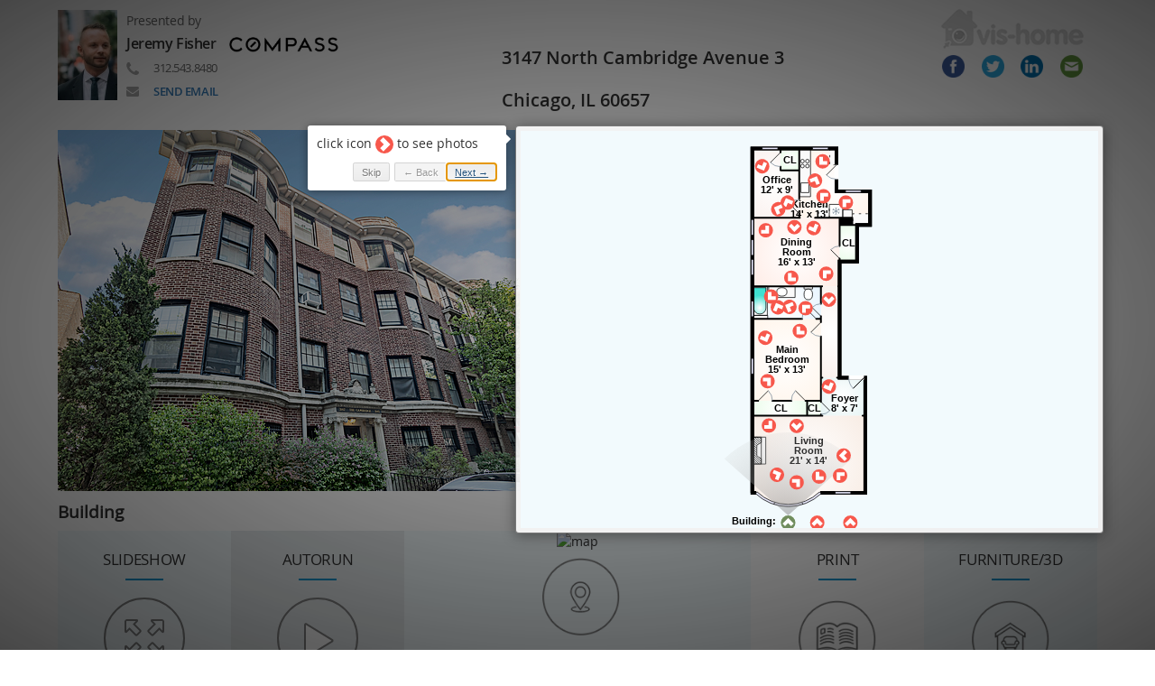

--- FILE ---
content_type: text/html; charset=UTF-8
request_url: https://smartfloorplan.com/p/t/shell5.php?id=v482091
body_size: 9988
content:
<!DOCTYPE html>
<html lang="en" prefix="og: https://ogp.me/ns#">
<head>
    <meta charset="utf-8">
    <meta id="myViewport" name="viewport" content="width=device-width, initial-scale=1.0, maximum-scale=5.0">
    <!-- Google Tag Manager -->
    <script>(function(w,d,s,l,i){w[l]=w[l]||[];w[l].push({'gtm.start':
                new Date().getTime(),event:'gtm.js'});var f=d.getElementsByTagName(s)[0],
            j=d.createElement(s),dl=l!='dataLayer'?'&l='+l:'';j.async=true;j.src=
            'https://www.googletagmanager.com/gtm.js?id='+i+dl;f.parentNode.insertBefore(j,f);
        })(window,document,'script','dataLayer','GTM-N5WMQS7');</script>
    <!-- End Google Tag Manager -->
    <title>3147 North Cambridge Avenue 3, Chicago, IL 60657 | Vis-home </title>
    <meta property="og:site_name" content="Vis-home" />
    <meta property="og:url" content="https://smartfloorplan.com/p/t/shell5.php?id=v482091" />
    <meta property="og:type" content="website" />
    <meta property="og:title" content="3147 North Cambridge Avenue 3, Chicago, IL 60657 | Vis-home " />
    <meta property="og:description" content="Click camera icons to see photographs of this listing, learn about the neighborhood and visualize your life with the FurniturePlanner" />
    <meta property="og:image" content="https://smartfloorplan.com/il/v482091/hires/hdr_v482091_front1.jpg" />
    <meta property="og:image:secure_url" content="https://smartfloorplan.com/il/v482091/hires/hdr_v482091_front1.jpg" />
    <meta property="og:image:width" content="640" />
    <meta property="og:image:height" content="480" />

    <meta property="og:latitude" content="41.9391"/>
    <meta property="og:longitude" content="-87.6429"/>
    <meta property="og:street-address" content="3147 North Cambridge Avenue 3"/>
    <meta property="og:locality" content="Chicago"/>
    <meta property="og:region" content="IL"/>
    <meta property="og:postal-code" content="60657"/>
    <meta property="og:country-name" content="USA"/>

    <meta name="twitter:title" content="3147 North Cambridge Avenue 3, Chicago, IL 60657 | Vis-home  | vis-home.com"/>
    <meta name="twitter:creator" content="@vishomedotcom"/>
    <meta property="twitter:description" content="3147 North Cambridge Avenue 3, Chicago, IL 60657 | Vis-home . House is for sale on Vis-home."/>
    <meta property="twitter:image" content="https://smartfloorplan.com/il/v482091/hires/hdr_v482091_front1.jpg"/>
    <meta name="twitter:site" content="@vis-home"/>
    <meta name="author" content="Vis-home, Inc. "/>
    <meta name="description" content="3147 North Cambridge Avenue 3, Chicago, IL 60657 zip: 60657, USA,  GeoPosition: 41.9391 -87.6429. Agent: Jeremy Fisher  jeremy.fisher@compass.com Compass Chicago. Services: Enhanced PicturePlan. dreamtown, Vis-Home Interactive Floorplans, House is for sale on Vis-home.">
    <meta name="keywords" content="">
    <meta name="geo.region" content="US-IL" />
    <meta name="geo.placename" content="Chicago" />
    <meta name="geo.position" content="41.9391;-87.6429" />
    <meta name="ICBM" content="41.9391, -87.6429" />
    <meta name="google-play-app" content="app-id=com.vis_home.chatapp">
    <meta name="google-site-verification" content="mdmMwI6dngdTLMDX44K8wCy-ygRNYC3M0GOoj6IK4gE" />
    <link rel="shortcut icon" href="/favicon.ico" type="image/x-icon">
    <meta name="theme-color" content="#4285f4">
    <link rel="stylesheet" type="text/css" href="../support/bootstrap/css/bootstrap.min.css">

    <script type="application/ld+json">
        {
            "@context":"http://schema.org",
            "@type":["Product","SingleFamilyResidence"],
            "name":"3147 North Cambridge Avenue 3",
            "address":{
                "@type":"PostalAddress",
                "streetAddress":"3147 North Cambridge Avenue 3",
                "addressLocality":"Chicago",
                "addressRegion":"IL",
                "postalCode":"60657",
                "addressCountry":"US"
            },
            "offers":{
                "@type":"Offer",
                "priceCurrency":"USD",
                "url":"smartfloorplan.com/p/t/shell5.php?id=v482091",
                "availability":"http://schema.org/InStock"
            },
            "image":"https://smartfloorplan.com/il/v482091/hires/hdr_v482091_front1.jpg",
            "geo":{
            "@type":"GeoCoordinates",
            "latitude":"41.9391",
            "longitude":"-87.6429"
            }
        }
    </script>
    <style>
        .row.iframe-floor iframe{
            margin-bottom: 0;
        }
        .img-agent img{
            max-height: 100px;
            max-width: 66px;
        }
        @font-face {
            font-family: 'OpenSams-Bold';
            src: url(../support/fonts/open-sans/bold.woff) format('woff');
            font-style: normal;
            font-weight: normal;
            font-display: swap;
        }
        @font-face {
            font-family: 'OpenSams-BoldItalic';
            src: url(../support/fonts/open-sans/bold-italic.woff) format('woff');
            font-style: normal;
            font-weight: normal;
            font-display: swap;
        }
        @font-face {
            font-family: 'OpenSams-ExtraBold';
            src: url(../support/fonts/open-sans/extrabold.woff) format('woff');
            font-style: normal;
            font-weight: normal;
            font-display: swap;
        }
        @font-face {
            font-family: 'OpenSams-ExtraBoldItalic';
            src: url(../support/fonts/open-sans/extrabold-italic.woff) format('woff');
            font-style: normal;
            font-weight: normal;
            font-display: swap;
        }
        @font-face {
            font-family: 'OpenSams-Italic';
            src: url(../support/fonts/open-sans/italic.woff) format('woff');
            font-style: normal;
            font-weight: normal;
            font-display: swap;
        }
        @font-face {
            font-family: 'OpenSams-Light';
            src: url(../support/fonts/open-sans/light.woff) format('woff');
            font-style: normal;
            font-weight: normal;
            font-display: swap;
        }
        @font-face {
            font-family: 'OpenSams-LightItalic';
            src: url(../support/fonts/open-sans/light-italic.woff) format('woff');
            font-style: normal;
            font-weight: normal;
            font-display: swap;
        }
        @font-face {
            font-family: 'OpenSams-Regular';
            src: url(../support/fonts/open-sans/regular.woff) format('woff');
            font-style: normal;
            font-weight: normal;
            font-display: swap;
        }
        @font-face {
            font-family: 'OpenSams-SemiBold';
            src: url(../support/fonts/open-sans/semibold.woff) format('woff');
            font-style: normal;
            font-weight: normal;
            font-display: swap;
        }
        @font-face {
            font-family: 'OpenSams-SemiBoldItalic';
            src: url(../support/fonts/open-sans/semibold-italic.woff) format('woff');
            font-style: normal;
            font-weight: normal;
            font-display: swap;
        }
        * {
            font: 14px OpenSams-Regular;
            color: #333333;
        }
        .title-font {
            font-size: 17px;
            letter-spacing: -0.3px;
            padding-top: 20px;
        }
        .agent-font {
            font: 16px OpenSams-SemiBold;
        }
        .email-font a {
            font: 13px OpenSams-SemiBold;
        }
        .phone-font, .email-font {
            font-size: 13px;
            padding-left: 30px;
        }
        .phone-font {
            background: url("../support/images/phpto_0000s_0002s_0002_Bitmap.png") no-repeat left center;
            color: #666666;
        }
        .email-font {
            background: url("../support/images/phpto_0000s_0002s_0001_Bitmap.png") no-repeat left center;
            color: #0593cd;
        }
        .phone-font > img,
        .email-font > img {
            padding-right: 15px;
        }
        .nopadding,
        .row { padding: 0;}
        .nav-pills > li.active > a,
        .nav-pills > li.active > a:focus,
        .nav-pills > li.active > a:hover {
            background-color: #0594ce;
        }
        .nav > li > a {
            border-radius: 0;
            font-size: 15px;
            color: #333333;
            padding: 15px 40px;
        }
        .nav {
            background-color: #f4f4f4;
        }
        .nav-pills > li + li {
            box-shadow: -1px 0 0 0 #dbdbdb, -2px 0 0 0 #ffffff;
            -moz-box-shadow: -1px 0 0 0 #dbdbdb, -2px 0 0 0 #ffffff;
            -webkit-shadow: -1px 0px 0px 0px #dbdbdb, -2px 0px 0px 0px #ffffff;
        }
        .btn-circle {
            width: 33px;
            height: 33px;
            margin: 7px 0 0 15px;
            text-align: center;
            padding: 5px 0;
            font-size: 20px;
            line-height: 17px;
            border-radius: 16px;
            border: 2px solid #a5a5a5;
            background-color: #ebebeb;
        }
        .title-hr {
            width: 40px;
            margin: 0 auto 10px auto;
            border: solid 1px #0594ce;
            background-color: #0594ce;
        }
        .img-responsive {
            display: inline-block;
        }
        @media (min-width: 1200px) {
            .bottom-row {
                height: 280px;
                overflow: hidden;
            }
            .bottom-row div.furnitura-img {
                line-height: 280px;
            }
        }
        @media (max-width: 1200px) {
            .bottom-row {
                height: 370px;
                overflow: hidden;
            }
            .bottom-row div.furnitura-img {
                line-height: inherit;
            }
        }
        .col-ls-6 .present,
        .col-lg-6 .present,
        .col-md-6 .present,
        .col-xs-6 .present {
            max-width: 60%;
        }
        .col-ls-5 .present,
        .col-lg-5 .present,
        .col-md-5 .present,
        .col-xs-5 .present {
            max-width: 50%;
        }
        .col-ls-7 .present,
        .col-lg-7 .present,
        .col-md-7 .present,
        .col-xs-7 .present {
            max-width: 70%;
        }
        @media (max-device-width: 700px) and (min-device-width: 500px) {
            .col-ls-6 .present,
            .col-lg-6 .present,
            .col-md-6 .present,
            .col-xs-6 .present {
                max-width: 51%;
            }
            .col-ls-5 .present,
            .col-lg-5 .present,
            .col-md-5 .present,
            .col-xs-5 .present {
                max-width: 44%;
            }
            .col-ls-7 .present,
            .col-lg-7 .present,
            .col-md-7 .present,
            .col-xs-7 .present {
                max-width: 55%;
            }
        }
        @media (max-device-width: 500px) {
            .col-ls-6 .present,
            .col-lg-6 .present,
            .col-md-6 .present,
            .col-xs-6 .present {
                max-width: 80%;
            }
            .col-ls-5 .present,
            .col-lg-5 .present,
            .col-md-5 .present,
            .col-xs-5 .present {
                max-width: 80%;
            }
            .col-ls-7 .present,
            .col-lg-7 .present,
            .col-md-7 .present,
            .col-xs-7 .present {
                max-width: 80%;
            }
        }
        @media (max-width: 767px) {
            .full-view #map_little {
                display: block !important;
                height: 200px !important;
            }
        }
        @media (max-height: 700px) {
            iframe#iframe_map {
                pointer-events: none;
            }
        }
        /*print*/
        .print {
            display: inline-block;
        }
        @media (max-width: 768px) {
            .print {
                width: 21.42%;
            }
        }
        @media (min-width: 768px) {
            .print {
                width: 13%;
            }
        }
        .col-lg-4.titles.LocationMap {
            background-position: 51.3% 32%;
        }
        .titles.LocationMap {
            background-image: url('../support/images/tile/i_PP_location.png');
        }
        .block .titles.PicturePlan:before {
            content: "\e072";
        }
        .block .titles.Slideshow:before {
            content: "\e140";
        }
        .block .titles.Slideshow:before,
        .block .titles.PicturePlan:before {
            font-family: 'Glyphicons Halflings', serif;
            font-size: 42px;
            border: 2px solid #858585;
            border-radius: 50%;
            height: 90px;
            width: 90px;
            position: absolute;
            top: 74px;
            left: 50%;
            margin-left: -45px;
            line-height: 89px;
            text-shadow: 2px 0 0 #858585, -2px 0 0 #858585, 0 2px 0 #858585, 0 -2px 0 #858585, 1px 1px #858585, -1px -1px 0 #858585, 1px -1px 0 #858585, -1px 1px 0 #858585;
        }
        @media screen and (-webkit-min-device-pixel-ratio: 0) {
            @supports (not (-ms-accelerator:true))
    and (not (-moz-appearance:none))
    and (not (-ms-ime-align:auto)) {
                .block .titles.PicturePlan:before,
                .block .titles.Slideshow:before {
                    text-shadow: none;
                    -webkit-text-stroke-width: 2px;
                    -webkit-text-stroke-color: #858585;
                }
            }
        }
        .titles.PicturePlan:hover:before,
        .titles.Slideshow:hover:before {
            color: #f3f5f6;
        }
        .titles.PicturePlan.Walkthrough:before {
            content: "\e073";
        }
        .titles.FurniturePlanner {
            background-image: url('../support/images/tile/i_PP_furniture3d.png');
        }
        .titles.Walkthrough3D {
            background-image: url('../support/images/tile/i_PP_info.png');
        }
        .col-lg-4.titles.FurniturePlanner {
            background-image: url('../support/images/tile/img_PP_furniture3d.gif');
            background-size: 220px;
            background-position: 50% 117%;
        }
        .titles.Photopack {
            background-image: url('../support/images/tile/i_PP_walkthrough.png');
        }
        .titles.VirtualWalkthrough {
            background-image: url('../support/images/tile/i_PP_walkthrough.png');
        }
        .titles.Printables {
            background-image: url('../support/images/tile/i_PP_print.png');
        }
        .titles.Video {
            background-image: url('../support/images/tile/i_PP_video.png');
        }
        .titles.Info {
            background-image: url('../support/images/tile/i_PP_location.png');
        }
        .titles {
            height: 180px;
            text-align: center;
            cursor: pointer;
            background-repeat: no-repeat;
            background-position: 50% 82%;
            background-size: 86px;
        }
        .titles:nth-of-type(2n+1),
        .titles:nth-of-type(2n+1):before {
            background-color: #f2fafd;
        }
        .titles:nth-of-type(2n+1):before {
            color: #f2fafd;
        }
        .titles:nth-of-type(2n) {
            background-color: #ffffff;
        }
        .titles:nth-of-type(2n):before {
            color: #ffffff;
        }
        .titles:hover,
        .titles:hover:before {
            background-color: #f2f5f6;
        }
        .titles.active:not(:first-child) {
            background-color: rgba(0, 50, 70, 0.1);
        }
        #address1,
        #address2 {
            font: 20px OpenSams-SemiBold;
            margin-block: 0;
        }
        iframe:not(#youtube_iframe) {
            display: block;
            width: 100%;
            height: 100%;
            min-height: 440px;
            border-width: 0;
            background-color: white;
        }
        div.form-group div.g-recaptcha iframe {
            min-height: initial!important;
        }
        .iframe-floor iframe {
            min-height: 470px;
        }
        #share-buttons img {
            width: 25px;
            padding: 0;
            border: 0;
            display: inline;
        }
        #share-buttons a {
            text-decoration: none;
        }
        #agent,
        #brand {
            padding: 10px 0;
            height: 100%;
        }
        #brand .share {
            float: left;
        }
        #brand .logo {
            float: right;
        }
        @media (max-width: 900px) {
            #brand .title-share {
                display: none;
            }
        }
        @media (max-width: 800px) {
            .col-xs-6#brand .share,
            .col-xs-6#brand .logo,
            .col-xs-6#brand #address1,
            .col-xs-6#brand #address2 {
                float: none;
                text-align: right;
            }
            #brand {
                float: left;
            }
        }
        @media (max-width: 1200px) {
            .col-lg-4#brand .title-share {
                display: none;
            }
        }
        .offscreen {
            position: fixed;
            left: -5000px;
        }
        #share-buttons ul {
            padding: 7px 1px;
            display: -webkit-box;
            -webkit-box-pack: justify;
            display: -webkit-flex;
            webkit-justify-content: space-between;
            display: flex;
            justify-content: space-between;
            text-align: justify;
            text-align-last: justify;
        }
        #share-buttons ul li {
            display: inline-block;
            display: -webkit-box;
        }
        #down {
            position: fixed;
            left: 50%;
            margin-left: -16px;
            bottom: 0;
            animation: myfirst 2s infinite;
        }
        #down > span {
            color: #666666;
            display: block;
            line-height: 16px;
            font-size: 32px;
        }
        /* Safari 4.0 - 8.0 */
        @-webkit-keyframes myfirst {
            0% { padding-bottom: 0; }
            50% { padding-bottom: 0; }
            62% { padding-bottom: 10px; }
            75% { padding-bottom: 0; }
            87% { padding-bottom: 10px; }
            100% { padding-bottom: 0; }
        }
        @keyframes myfirst {
            0% { padding-bottom: 0; }
            50% { padding-bottom: 0; }
            62% { padding-bottom: 10px; }
            75% { padding-bottom: 0; }
            87% { padding-bottom: 10px; }
            100% { padding-bottom: 0; }
        }
        .chicklets.sharethis {
            width: 24px;
            background-size: cover;
            height: 24px !important;
        }
        @media (max-width: 769px) and (orientation: portrait) {
            #agent .hidden-xs-landscape {
                display: none;
            }
        }
        @media (max-width: 767px) and (orientation: portrait) {
            .branding .col-xs-5,
            .branding .col-xs-6,
            .branding .col-xs-7 {
                width: 100%;
            }
            #address1,
            #address2,
            .share {
                float: left !important;
            }
            .share { padding-right: 0 !important; }
            .branding #agent img {
                padding: 0 10px!important;
            }
            #brand > div { padding-top: 0 !important;}
            .logo, .logo + div { float: left !important; }
            .logo + div { padding-top: 10px; }
            .portrait { display: block !important; }
            .small-logo { display: none;}
            .portrait > div {
                font-size: 20px !important;
                color: #333333 !important;
                padding-left: 10px;
                font-family: 'OpenSams-SemiBold', serif !important;
            }
            #brand > div:first-child {
                display: none;
            }
            * {
                text-align: center !important;
            }
            #agent > div:nth-child(3) {
                float: none !important;
            }
            .present {
                float: right !important;
                padding-right: 10px;
            }
            .share {
                position: relative;
                left: 50%;
            }
            .share > div {
                position: relative;
                left: -50%;
            }
            #brand {padding-top: 0;}
        }
        @media (max-width: 768px) and (orientation: landscape) {
            .email-font a {
                white-space: nowrap;
            }
            .logo,
            .logo + div {
                float: left !important;
            }
            .logo + div {
                padding-top: 10px;
            }
            .portrait {
                display: none !important;
            }
        }
        .portrait {
            display: none;
        }
        .logo img {
            opacity: 0.3;
        }
        @media only screen and (-webkit-min-device-pixel-ratio: 1.5) and (max-width: 767px), only screen and (min-resolution: 144dpi) and (max-width: 767px) {
            .logo img {
                width: 104px!important;
                height: 29px!important;
            }
        }
        @media only screen and (-webkit-min-device-pixel-ratio: 2) and (max-width: 767px), only screen and (min-resolution: 192dpi) and (max-width: 767px) {
            .logo img {
                width: 79px!important;
                height: 22px!important;
            }
        }
        .introjs-helperLayer > * {
            top: 5px;
            left: 5px;
            position: relative;
        }
        @media (max-width: 767px) and (orientation: landscape) {
            #agent .toAgent {
                width: 50%;
            }
            #agent {
                text-align: center;
            }
        }
        @media (min-width: 1024px) {
            #agent > .toAgent {
                padding-left: 0;
            }
            #brand > div {
                max-width: 300px;
            }
            .small-logo {
                display: none;
            }
        }
        @media (min-width: 700px) and (orientation: landscape) {
            .small-logo {
                display: none;
            }
        }
        @media (max-width: 700px) and (orientation: landscape) {
            .hidden-xs-landscape {
                display: none;
            }
            .small-logo {
                display: block;
            }
        }
        /* ----------- Non-Retina Screens ----------- */
        @media screen and (min-device-width: 1200px) and (-webkit-min-device-pixel-ratio: 1) {
            .small-logo {
                display: none;
            }
        }
        /* ----------- Retina Screens ----------- */
        @media screen and (min-device-width: 1200px) and (-webkit-min-device-pixel-ratio: 2) and (min-resolution: 192dpi) {
            .small-logo {
                display: none;
            }
        }
        @media (min-width: 1200px) {
            .iframe-floor iframe.content_3_full {
                min-height: 640px;
            }
        }
        @media (min-width: 991px) and (max-width: 1200px) {
            .iframe-floor iframe.content_3_full {
                min-height: 520px;
            }
        }
        @media (max-width: 770px) {
            .iframe-floor iframe.content_3_full {
                min-height: 75vw;
            }
        }
        .office_text {
            text-align: center;
            max-width: 130px;
            font-size: 10px;
            padding: 0 5px;
            margin: -8px auto auto;
        }
        .brand_img {
            max-height: 50px;
            max-width: 124px;
        }
    </style>
    <link rel="stylesheet" type="text/css" href="../support/js/node_modules/intro.js/minified/introjs.min.css">
</head>
<body>
<!-- Google Tag Manager (noscript) -->
<noscript><iframe src="https://www.googletagmanager.com/ns.html?id=GTM-N5WMQS7" height="0" width="0" style="display:none;visibility:hidden"></iframe></noscript>
<!-- End Google Tag Manager (noscript) -->
<p style="text-align: center; display: none" id="disabled">
    <img style="border: 0" src="https://vis-home.com/global_images/comingsoon.jpg" width="717" height="646" loading="lazy" alt="job not found">
</p>
<div class="container">
    <div class="row branding"></div>
    <div class="row iframe-floor"></div>
    <div class="row block"></div>
    <div class="row iframe"></div>
    <div class="row branding bottom" style="display: none"></div>
</div>

<div id="jobNotReady" style="display: none; text-align: center; font-size: 50px;"> job Not Ready </div>
<script src="../support/js/jquery-3.6.0.min.js"></script>
<script type="text/template" id="block-template">
    <div class="<%= classGrid %> <%= styl %> " id = "<%= type%>"><div><p class="title-font"><%= title%></p><hr class="title-hr"/></div></div>
</script>
<script>
    $(document).on("fetchSuccess", () => {
        const map = document.querySelector('.LocationMap');
        if(map){
            map.style.overflow = 'hidden';
            map.innerHTML = '';
            const img = new Image();
            img.style.height = '180px';
            img.style.maxWidth = '100%';
            img.src = getSrcMap(map);
            img.alt = 'map';
            map.appendChild(document.createElement('div').appendChild(img));
            new ResizeObserver(() => img.src = getSrcMap(map)).observe(map)
        }
        function getSrcMap(map) {
            return 'https://maps.googleapis.com/maps/api/staticmap?key=AIzaSyA9Xy7p5U7uNc74RI4FUE0LaKqQry8MV5s&zoom=10&size='
                + map.getBoundingClientRect().width.toFixed(0) + 'x' + map.getBoundingClientRect().height.toFixed(0)
                    + '&center=' + bloksCollection.models[0].attributes.lat + ',' + bloksCollection.models[0].attributes.lng
                + '&markers=size:mid%7Ccolor:0xff0000%7Clabel:%7C' + bloksCollection.models[0].attributes.lat + ',' + bloksCollection.models[0].attributes.lng
                + '&style=feature:administrative%7Clightness:33%7Cvisibility:on&style=feature:landscape%7Ccolor:0xefefef&style=feature:poi.park%7Celement:geometry%7Ccolor:0xe3eed3&style=feature:poi.park%7Celement:labels%7Clightness:20%7Cvisibility:on&style=feature:road%7Clightness:20&style=feature:road.arterial%7Celement:geometry%7Ccolor:0xbdcdd3&style=feature:road.highway%7Celement:geometry%7Ccolor:0x83a5b0&style=feature:road.local%7Celement:geometry%7Ccolor:0xffffff&style=feature:water%7Ccolor:0xb5cbe4%7Cvisibility:on';
        }
    });
</script>
<script type="text/template" id = "brandingAgent">
        <div id = "agent" class="<% if(agents.length == 1){ %> col-lg-7 col-sm-6 col-xs-6 <% } else { %> col-lg-8 col-sm-8 col-xs-12 <%}%> ">
        <div class="portrait">
            <div><%= address1%></div>
            <div><%= address2%></div>
        </div>
        <% _.each(agents, function(agent){ %>
        <div <% if(agents.length == 2){ %> class="col-sm-4 col-xs-12 toAgent" <%}%> style="letter-spacing: -0.03em; padding-right:12px">
                <% if(agent.photo_webp !== ''){%>
                <% if(agent.url !== ''){%>
                    <% if(/^http/.test(agent.url)){%><a href="<%=agent.url%>" target="_blank"><%}else{%><a href="//<%=agent.url%>" target="_blank"><%}%>
                <%}%>
                    <div class = "img-agent" style="float: left; line-height: 100px">
                        <img class="img-retina" src="<%=agent.photo_webp%>" alt="<%= agent.name%>" style=" max-height: 100px; max-width: 76px">
                    </div>
                <% if(agent.url !== ''){%></a><%}%>
                <% } %>
                <div class = "present" style="float: left; padding:0 <% if(agents.length == 2){ %> 0 0 <%}%>10px; line-height: 26px">
                    <%if(agent.name){%>
                    <% if(agent.url !== ''){%>
                        <% if(/^http/.test(agent.url)){%><a href="<%=agent.url%>" target="_blank"><%}else{%><a href="//<%=agent.url%>" target="_blank"><%}%>
                    <%}%>
                    <span style="color: #666666">Presented by</span><br>
                    <span class="agent-font" style="font-size:16px;"><%= agent.name%></span><br>
                    <% if(agent.url !== ''){%></a><%}%>
                    <%}%>
                    <%if(agent.phone){%><span class="phone-font"><%= agent.phone%></span><br><%}%>
                    <%if(agent.email !== '' && agent.email !== 'mailto:'){%><span class="email-font"><a href="#">SEND EMAIL</a></span><%}%>
                </div>
        </div>
        <% }); %>
    <% if(brand_img != ''){%>
        <div style="float: left;" class="hidden-xs-landscape">
            <a target="_blank" style="line-height: 78px; padding-right: 15px" href="<%= brand_href%>" aria-label="Read more about brand">
                <img class="brand_img" src="<%= brand_img%>" alt="<%=office_text %>" <%if(color !== ""){%>style="background-color:<%=color%>"<%}%>>
                 <%if(office_text !== ''){%><div class="office_text"><%=office_text %></div><%}%>
            </a>
        </div>

    <% } %>
    </div>
    <% if(brand_img !== ''){%>
        <div class="visible-xs portrait">
            <a target="_blank" href="<%= brand_href%>" aria-label="Read more about brand">
                <img class="brand_img" src="<%= brand_img%>" alt="<%=office_text %>">
                 <%if(office_text !== ''){%><div class="office_text"><%=office_text %></div><%}%>
            </a>
        </div>
    <% } %>
    <div id = "brand" class="<% if(agents.length == 1){ %> col-lg-5 col-sm-6 col-xs-6 <% } else { %> col-lg-4 col-sm-4 col-xs-12 <%}%> ">
        <div style="padding-top: 20px;" class="<% if(agents.length == 1){ %> col-lg-8 col-md-7 col-sm-6 col-xs-12 <% } else { %> col-md-6 col-sm-12 col-xs-6 <%}%> nopadding">
            <h1 id="address1" class="address"><%= address1%></h1>
            <h1 id="address2" class="address"><%= address2%></h1>
        </div>
        <div class="share" style="line-height: 44px; float: right; padding-right: 15px; ">
            <div class="logo" style="line-height: 40px; <%if(document.documentMode){%>display:ruby-base;<%}%>">
                <a target="_blank" rel="noopener" href="https://vis-home.com/">
                    <img src="../support/images/logoVH.png" alt="vis-home" style="width: 158px; height: 44px" >
                </a>
            </div>
            <div style="line-height: 40px">
                <%if(is_mobile){%>
                <div class="col-xs-3">
                    <span class='st_sharethis' st_url="<%=window.location.href%>" ></span>
                </div>
                <%}else{%>
                <span id="share-buttons">
                    <div style="display: none">
                        <span class='st_facebook' st_url="<%=window.location.href%>"></span>
                        <span class='st_twitter' st_url='<%=window.location.href%>'></span>
                        <span class='st_linkedin' st_url='<%=window.location.href%>'></span>
                        <span class='st_email' st_url='<%=window.location.href%>'></span>
                    </div>
                    <ul>
                        <li>
                            <a onclick="$('.st_facebook').first().find('>span').trigger('click'); return false" href="<%= window.location.href %>" target="_blank">
                                <img src="../support/images/facebook.png" alt="Facebook" style="height: 25px; width: 25px" />
                            </a>
                        </li>
                        <li>
                            <a onclick="$('.st_twitter').first().find('>span').trigger('click'); return false" href="https://twitter.com/share?text=<%= encodeURI(address1) + encodeURI(' ') + encodeURI(address2)%>&amp;hashtags=vis-home" target="_blank">
                                <img src="../support/images/twitter.png" alt="Twitter" style="height: 25px; width: 25px"/>
                            </a>
                        </li>
                        <li>
                            <a onclick="$('.st_linkedin').first().find('>span').trigger('click'); return false" href="https://www.linkedin.com/shareArticle?mini=true&amp;url=<%= window.location.href %>" target="_blank">
                                <img src="../support/images/linkedin.png" alt="LinkedIn" style="height: 25px; width: 25px"/>
                            </a>
                        </li>
                        <li>
                            <a onclick="$('.st_email').first().find('>span').trigger('click'); return false" href="mailto:?subject=<%=encodeURI(address1) + encodeURI(' ') + encodeURI(address2)%>">
                                <img src="../support/images/email.png" alt="Email" style="height: 25px; width: 25px"/>
                            </a>
                        </li>
                    </ul>
                </span>
                <%}%>
            </div>
        </div>
    </div>
    <% if(brand_img !== ''){%>
        <div style="text-align: center;" class="hidden-xs-landscape small-logo">
            <div class="col-xs-12">
                <a target="_blank" href="<%= brand_href%>" aria-label="Read more about brand">
                    <img class="brand_img" style="padding-bottom: 15px;" src="<%= brand_img%>" alt="<%=office_text %>">
                     <%if(office_text !== ''){%><div class="office_text"><%=office_text %></div><%}%>
                </a>
            </div>
        </div>
    <% } %>
    </script>
<script src="https://ws.sharethis.com/button/buttons.js#property=da296c8f-a94c-41aa-b8d8-53a4891e15e0"  async="async"></script>
<script type="text/template" id="FullContent">
    <div class="6_full border-top" style="display: none" >
        <div><p class="text-center" style="font-size: medium;font-weight: bold; sans-serif;padding: 23px 0 13px 0;">Click Below to access Printable Materials</p></div>
        <div style="text-align: center">
            <% _.each(print, function(item){ %>
            <div class="print" style="text-align: center; height: 160px">
                <a target="_" href="<%= item.href %>">
                    <img src="<%= item.src %>" border="0" style="width: auto; max-width: 100px" alt=""><br><strong><%=item.title %></strong>
                </a>
            </div>
            <% }); %>
        </div>
    </div>
    <% _.each(iframes, function(iframe){ %>
    <%  if (iframe.id === "1_full" || iframe.id === "0_full" || iframe.id === "3_full") { return; } %>
    <% if(!is_mobile || (is_mobile && !/floorplanner.com/.test(iframe.src))){%>
        <div class="<%= iframe.id %> offscreen"  style="display: block" >
            <% if(/www.youtube.com/.test(iframe.src)){%>
            <div class="embed-responsive embed-responsive-16by9">
                <iframe id="youtube_iframe" class="embed-responsive-item" frameborder="0" src="<%=iframe.src%><%=iframe.src.indexOf('?')>-1?'&':'?'%>enablejsapi=1" allowfullscreen></iframe>
            </div>
            <%}else if(iframe.id === "5_full" && iframes.length <= 2){%>
<!--  #1037          -->
            <div style="position: relative">
                <iframe width="100%" height="200" style="border:0; width:100%; min-height: 200px" src="https://www.google.com/maps/embed/v1/place?key=AIzaSyA9Xy7p5U7uNc74RI4FUE0LaKqQry8MV5s&q=<%= response.branding.latitude%>, <%= response.branding.longitude%>" allowfullscreen ></iframe>
                <div style="position: absolute; top: 0; left: 0; width: 100%; height: 100%" onclick="showMapBing('<%=iframe.src%>','<%=iframe.id%>')"></div>
            </div>
            <%}else{%>
                <iframe id="<%= iframe.id %>"   height="100%" loading="lazy" onload="<%= iframe.onload %>" allowfullscreen="true" <%if(iframe.id !== "8_full"){%> scrolling="no" <%}%> class="border-top" style="height: <% if(iframe.id === "8_full"){%> 768px <%}else{%> <%=iframe.height%><%}%>;" src="<%=iframe.src%>"></iframe>
            <%}%>
        </div>
    <% }}); %>
</script>
<script type="text/template" id="FloorContent">
    <% _.each(iframes, function(iframe){ if (iframe.id === "0_full" || iframe.id === "3_full") {  %>
    <div class="<%= iframe.id %>" style="display: block;" >
        <iframe title="floorPlan" id="<%= iframe.id %>" class="content_<%= iframe.id %>" allowfullscreen="true" scrolling="no" src="<%= iframe.src %>"></iframe>
    </div>
    <%}});%>
</script>
<script src="../support/js/shell5_responsiv_iframe.js?v=1"></script>
<script>
    function showMapBing(jobid, id){
        var iframe = $('.' + id)[0];
        var old_iframe = (iframe.getElementsByTagName('iframe'))[0];
        var old_div = (iframe.getElementsByTagName('div'))[0];
        old_iframe.remove();
        old_div.remove();

        var new_iframe = document.createElement('iframe');
        new_iframe.src = jobid;
        new_iframe.setAttribute('allowfullscreen', 'true');
        iframe.append(new_iframe);
    }
</script>
<div class="modal fade" id="largeModal" tabindex="-1" role="dialog" aria-labelledby="largeModal" aria-hidden="true">
    <div class="modal-dialog">
        <div class="modal-content">
            <div class="modal-header">
                <button type="button" class="close" data-dismiss="modal" aria-hidden="true">&times;</button>
                <h4 class="modal-title" id="myModalLabel">Tell me more about this property</h4>
            </div>
            <div class="modal-body">
                <form id="sendmail" data-async  method="post" role="form" class="form-horizontal">
                    <div class="form-group">
                        <label class="col-sm-2" for="fullName">From</label>
                        <div class="col-sm-10">
                            <input type="text" class="form-control" id="fullName" name="fullName" placeholder="Full Name" required>
                        </div>
                    </div>
                    <div class="form-group">
                        <label class="col-sm-2" for="email">Email</label>
                        <div class="col-sm-10">
                            <input type="email" class="form-control" id="email" name="email" placeholder="email" onchange="if(this.value.length>0){document.getElementById('phone').removeAttribute('required')}else{document.getElementById('phone').setAttribute('required', 'required')}" required>
                        </div>
                    </div>
                    <div class="form-group">
                        <label class="col-sm-2" for="phone">Phone</label>
                        <div class="col-sm-10">
                            <input type="text" class="form-control" id="phone" name="phone" placeholder="phone" onchange="if(this.value.length>0){document.getElementById('email').removeAttribute('required')}else{document.getElementById('email').setAttribute('required', 'required')}" required>
                        </div>
                    </div>
                    <div class="form-group">
                        <label class="col-sm-12" for="inputBody">Message</label>
                        <div class="col-sm-12">
                            <textarea class="form-control" id="inputBody" name="Message" rows="9" required></textarea>
                        </div>
                    </div>

                    <div class="form-group">
                        <div class="col-md-6">
                            <div class="g-recaptcha" data-sitekey="6LespeIUAAAAAKPCdI6xkzpxuBlmRgAKdhkBOYjd">
                            </div>
                        </div>
                    </div>


                    <div class="modal-footer">
                        <button type="button" class="btn btn-default" data-dismiss="modal">Close</button>
                        <button type="submit" class="btn btn-primary" value="Submit">Send</button>
                        <div id='response'></div>
                    </div>
                    <div class="hidden">
                        <input type="text" name="jobid">
                    </div>
                </form>
            </div>
        </div>
    </div>
</div>
<script>
    const $sendmail = $('#sendmail'), $InfoRequest = $("#largeModal");
    $sendmail.submit(() => {
        $.ajax({
            type: 'POST',
            url: adminka + 'api/shell-email',
            data: $sendmail.serialize()
        })
            .done(() => $InfoRequest.modal('hide'))
            .fail(() => alert("Posting failed."));
        return false;
    });
</script>
<script>
    var mode = '', job_id = 'v482091', styles = [{"featureType":"water","stylers":[{"visibility":"on"},{"color":"#b5cbe4"}]},{"featureType":"landscape","stylers":[{"color":"#efefef"}]},{"featureType":"road.highway","elementType":"geometry","stylers":[{"color":"#83a5b0"}]},{"featureType":"road.arterial","elementType":"geometry","stylers":[{"color":"#bdcdd3"}]},{"featureType":"road.local","elementType":"geometry","stylers":[{"color":"#ffffff"}]},{"featureType":"poi.park","elementType":"geometry","stylers":[{"color":"#e3eed3"}]},{"featureType":"administrative","stylers":[{"visibility":"on"},{"lightness":33}]},{"featureType":"road"},{"featureType":"poi.park","elementType":"labels","stylers":[{"visibility":"on"},{"lightness":20}]},{},{"featureType":"road","stylers":[{"lightness":20}]}],
        idx = false, brand = '', query = '', adminka = 'https://smartfloorplan.com/adminka/public/' ;
        </script>
<script src="../support/bootstrap/js/bootstrap.min.js"></script>
<script src="https://cdn.jsdelivr.net/npm/underscore@1.13.1/underscore-umd-min.js"></script>
<script src="https://cdn.jsdelivr.net/npm/backbone@1.4.0/backbone.min.js"></script>
<script src="../support/js/shell5_backbone.js?v=7"></script>
<script src="../support/js/shell5_gaid.js"></script><script src="../support/js/node_modules/intro.js/minified/intro.min.js"></script>
<script>
    function downButton(){
        const downEl = document.createElement('div');
        downEl.id = "down";
        downEl.innerHTML = "<span class='glyphicon glyphicon-menu-down'></span><span class='glyphicon glyphicon-menu-down'></span>";
        document.body.appendChild(downEl);
        downEl.addEventListener('click',downToFloorplan);
        window.addEventListener('scroll', () => downEl.style.display = ((window.pageYOffset || document.documentElement.scrollTop) < 10 && isHidden(downEl) ? "block" : "none"));
        function downToFloorplan(){ floor_wrapper.scrollIntoView(); }
        function isHidden(el) { return (window.getComputedStyle(el).display === 'none') }
    }
    if(is_mobile) { downButton(); }
</script>
<script>
    (function(i,s,o,g,r,a,m){i['GoogleAnalyticsObject']=r;i[r]=i[r]||function(){
            (i[r].q=i[r].q||[]).push(arguments)},i[r].l=1*new Date();a=s.createElement(o),
        m=s.getElementsByTagName(o)[0];a.async=1;a.src=g;m.parentNode.insertBefore(a,m)
    })(window,document,'script','https://www.google-analytics.com/analytics.js','ga');
    ga('create', 'G-JPD8GR38WJ', 'auto');
    ga('send', 'pageview');
</script>
<script src="../support/js/chat_web.js?v=2"></script>
<!-- Global site tag (gtag.js) - Google Analytics -->
<script async defer src="https://www.googletagmanager.com/gtag/js?id=G-JPD8GR38WJ"></script>
<script>
    window.dataLayer = window.dataLayer || [];
    function gtag(){dataLayer.push(arguments);}
    gtag('js', new Date());
    gtag('config', 'G-JPD8GR38WJ');
</script>
<script src="https://www.youtube.com/iframe_api" async defer></script>
<script src='https://www.google.com/recaptcha/api.js'></script>
</body>
</html>


--- FILE ---
content_type: text/html; charset=UTF-8
request_url: https://smartfloorplan.com/p/t/canvas_player.php?id=v482091&mode=z
body_size: 5514
content:
<!DOCTYPE html>
<html lang="en">
<head>
    <meta http-equiv="Content-Type" content="text/html; charset=UTF-8">
    <title>See the Interactive PicturePlan</title>
    <link rel='stylesheet' href='../support/bootstrap/css/bootstrap.min.css' type='text/css' />
    <link rel='stylesheet' href='../support/css/template_canvas.css?v=2' type='text/css' />
    <link rel="stylesheet" href="../support/css/sweetalert2.min.css">
    <style>
        .nav-tabs>li{margin-left: 4px;}
        .nav{float: left;padding-left: 4px;}
        .rightColumn {background-color: #F2FAFD;}
        .nav>li>a:focus, .nav>li>a:hover, .nav>li>a{background-color: #fff;}
        .nav li.active>a, .nav li.active>a:focus, .nav li.active>a:hover{background-color: rgba(255,255,255,0);}
        #tab_row {background-color: #F2FAFD;}
        .glyphicon.blue{color: blue;}
        .glyphicon.red{color: red;}
        .glyphicon.green{color: green;}
        ul.modal-bee li{float:left;}
        ul.modal-bee li:nth-child(3n+1) {clear:both;}
            </style>
        <script>var backgraundLabel = {color: ''};</script>
</head>
<body>
<img id='image3d0' src='https://smartfloorplan.com/il/v482091/fullscreen/main0td.png' alt='image3d' style='display:none'><div class = "floor-wrapper">
            <div class="leftColumn">
            <div id="PhotoViewer" class = "row nopadding" style="position: relative">
                <div class="button-img">
                                        <div class="button-img-right"  onclick="(is_mobile || !is_webGl) ? fotorama.requestFullScreen() : babylon_iframe.contentWindow.toggleFullScreen();">
                            <button type="button" class="btn btn-default btn-sm white-tooltip btn-rnd">
                                <span class="glyphicon glyphicon-fullscreen" aria-hidden="true"></span>
                            </button>
                    </div>
                                    </div>
                <img alt="photo next" id='PhotoNext' class='PhotoSmall' src='/il/v482091/midres/hdr_v482091_front1.jpg' loading="lazy">
                <img alt="photo current" id='PhotoCurrent' class='PhotoSmall' src='/il/v482091/midres/hdr_v482091_front1.jpg' loading="lazy">
                <div id="photoName" style="display: none; position: absolute; bottom: 0; z-index: 6; padding: 5px; background-color: rgba(0,0,0,0.5); color: white; right: 0; font-size: 18px">hdr_v482091_front1.jpg</div>

                            </div>
            <div class = "row nopadding" id = "description" style="max-width: 512px">
                <div class = "col-xs-12">
                    <div style="margin: 0 -15px; min-height: 25px; font-size: 19px; font-weight: bold; padding-top: 10px; " id='DescriptionHeader'>Building</div>
                </div>
                <div class = "col-xs-3">
                                    </div>
<!--                <div class="col-xs-12">-->
<!--                    <div style="margin: 0 -15px; font-size: 16px; font-weight: normal; line-height: 22px" data-type="textarea" id='DescriptionBody'>--><?//= getDefaultDescription()?><!--</div>-->
<!--                </div>-->
            </div>
        </div>
        <div class = "rightColumn" >
                        <div class="row nopadding">
            <div id = "canvas_row" style="position: relative">
                <canvas id='Floor' style='background-color:#F2FAFD' width="640" height="440"></canvas>
                <div class='btn-toolbar btn-group-vertical' id='toolbar'>
                    <button id='zoom-in' class='btn btn-default btn-xs white-tooltip' title='Zoom In'>
                        <span class='glyphicon glyphicon-plus'></span>
                    </button>
                    <button id='zoom-out' class='btn btn-default btn-xs white-tooltip hidden' title='Zoom Out'>
                        <span class='glyphicon glyphicon-minus'></span>
                    </button>
                    <button id='full-screen' class='btn btn-default btn-xs white-tooltip hidden' title='View All'>
                        <span class='glyphicon glyphicon-fullscreen'></span>
                    </button>
                </div>
                <div class='btn-toolbar btn-group' id='toolbar-line'>
                    <button id='ruler' class='btn btn-default btn-sm white-tooltip custom' title='Measure' >
                        <img src="../support/images/measure_icon_1.png" class = "img-swap" alt="img-swap"/>
                        <span style="display: none; font-size: 20px" class="glyphicon glyphicon-camera"></span>
                    </button>
                    <button id='view' class='btn btn-default btn-sm white-tooltip custom' title='3D/2D' >
                        <img src="../support/images/3d_button_1.png" class = "img-swap" alt="img-swap"/>
                        <div style="display: none; font-weight: bold">2D</div>
                    </button>

                                    </div>
                            </div>
        </div>
    </div>
</div>
<script src='../support/js/jquery-3.6.0.min.js'></script>
<script src='//code.jquery.com/ui/1.13.0/jquery-ui.min.js'></script>
<script src='../support/bootstrap/js/bootstrap.min.js'></script>
<script src="../support/js/jquery.mousewheel.min.js"></script>
<script src="../support/js/hammer.js"></script>
<script src="../support/js/bootbox.min.js"></script>
<script>
    const EditMode =  0;
    let ActiveLevel = defaultLevel = 0;
</script>
<script src='../support/js/CanvasPlayerSupport.js?v=9'></script>
<script src='../support/js/session.js'></script><script src="../support/js/sweetalert2.min.js"></script>
<script src='https://smartfloorplan.com/il/v482091/FloorsZ4.js'></script>
<script>

    FloorLabelFonts = [];FloorLabelFonts[0] = new Font("Arial",700,8);CustomLabelFonts = [];    var infopoints = [[]];
    var Images3D=[document.getElementById('image3d0'),],
        order_id='v482091',
        pathImgsSourceLoRes='https://smartfloorplan.com/il/v482091/midres',
        pathPrint='https://smartfloorplan.com/il/v482091/print_quality',
        pathImgsSourceHiRes='https://smartfloorplan.com/il/v482091/hires',
        full_screen_path = 'https://smartfloorplan.com/il/v482091/fullscreen',
        folder='il/v482091';
                recordSessionStart();
        addLevel("Main");    HotSpot[0]=new HotSpotObj("0","Building","","0","hdr_v482091_front1.jpg","4","0","-98.00","-225.00","Main","0", []);HotSpot[1]=new HotSpotObj("1","Building","Property for Your Consideration","0","hdr_v482091_back1.jpg","4","0","-33.00","-225.00","Main","1", []);HotSpot[2]=new HotSpotObj("2","Building","Property for Your Consideration","0","hdr_v482091_back2.jpg","4","0","41.00","-225.00","Main","2", []);HotSpot[3]=new HotSpotObj("3","Foyer","Property for Your Consideration","0","hdr_v482091_1foyer1.jpg","13","0","-7.98","79.02","Main","3", []);HotSpot[4]=new HotSpotObj("4","Living Room","Property for Your Consideration","0","hdr_v482091_1living1.jpg","8","0","26.00","-75.00","Main","4", []);HotSpot[5]=new HotSpotObj("5","Living Room","Property for Your Consideration","0","hdr_v482091_1living2.jpg","6","0","18.00","-120.00","Main","5", []);HotSpot[6]=new HotSpotObj("6","Living Room","Property for Your Consideration","0","hdr_v482091_1living3.jpg","14","0","-141.00","-8.00","Main","6", []);HotSpot[7]=new HotSpotObj("7","Living Room","Property for Your Consideration","0","hdr_v482091_1living4.jpg","1","0","-123.98","-118.00","Main","7", []);HotSpot[8]=new HotSpotObj("8","Living Room","Property for Your Consideration","0","hdr_v482091_1living5.jpg","2","0","-79.00","-135.00","Main","8", []);HotSpot[9]=new HotSpotObj("9","Living Room","Property for Your Consideration","0","hdr_v482091_1living6.jpg","12","0","-79.95","-9.77","Main","9", []);HotSpot[10]=new HotSpotObj("10","Living Room","Property for Your Consideration","0","hdr_v482091_1living7.jpg","10","0","-29.93","-122.16","Main","10", []);HotSpot[11]=new HotSpotObj("11","Hall","Property for Your Consideration","0","hdr_v482091_1hall1.jpg","12","0","-7.00","273.00","Main","11", []);HotSpot[12]=new HotSpotObj("12","Dining Room","Property for Your Consideration","0","hdr_v482091_1dining1.jpg","6","0","-13.91","331.89","Main","12", []);HotSpot[13]=new HotSpotObj("13","Dining Room","Property for Your Consideration","0","hdr_v482091_1dining2.jpg","13","0","-41.32","433.09","Main","13", []);HotSpot[14]=new HotSpotObj("14","Dining Room","Property for Your Consideration","0","hdr_v482091_1dining3.jpg","12","0","-84.00","435.16","Main","14", []);HotSpot[15]=new HotSpotObj("15","Dining Room","Property for Your Consideration","0","hdr_v482091_1dining4.jpg","14","0","-148.14","428.16","Main","15", []);HotSpot[16]=new HotSpotObj("16","Dining Room","Property for Your Consideration","0","hdr_v482091_1dining5.jpg","10","0","-91.30","322.84","Main","16", []);HotSpot[17]=new HotSpotObj("17","Kitchen","Property for Your Consideration","0","hdr_v482091_1kitchen1.jpg","3","0","-38.14","539.00","Main","17", []);HotSpot[18]=new HotSpotObj("18","Kitchen","Property for Your Consideration","0","hdr_v482091_1kitchen2.jpg","6","0","31.14","490.00","Main","18", []);HotSpot[19]=new HotSpotObj("19","Kitchen","Property for Your Consideration","0","hdr_v482091_1kitchen3.jpg","6","0","-19.00","504.00","Main","19", []);HotSpot[20]=new HotSpotObj("20","Kitchen","Property for Your Consideration","0","hdr_v482091_1kitchen4.jpg","10","0","-21.00","582.00","Main","20", []);HotSpot[21]=new HotSpotObj("21","Office","Property for Your Consideration","0","hdr_v482091_1office1.jpg","5","0","-99.00","490.00","Main","21", []);HotSpot[22]=new HotSpotObj("22","Office","Property for Your Consideration","0","hdr_v482091_1office2.jpg","13","0","-156.05","571.09","Main","22", []);HotSpot[23]=new HotSpotObj("23","Office","Property for Your Consideration","0","hdr_v482091_1office3.jpg","7","0","-120.00","475.00","Main","23", []);HotSpot[24]=new HotSpotObj("24","Main Bedroom","Property for Your Consideration","0","hdr_v482091_1mbed1.jpg","10","0","-72.09","203.07","Main","24", []);HotSpot[25]=new HotSpotObj("25","Main Bedroom","Property for Your Consideration","0","hdr_v482091_1mbed2.jpg","13","0","-149.00","188.00","Main","25", []);HotSpot[26]=new HotSpotObj("26","Main Bedroom","Property for Your Consideration","0","hdr_v482091_1mbed3.jpg","2","0","-144.00","91.00","Main","26", []);HotSpot[27]=new HotSpotObj("27","Bathroom","Property for Your Consideration","0","hdr_v482091_1bath1.jpg","6","0","-59.00","254.00","Main","27", []);HotSpot[28]=new HotSpotObj("28","Bathroom","Property for Your Consideration","0","hdr_v482091_1bath2.jpg","7","0","-95.00","257.00","Main","28", []);HotSpot[29]=new HotSpotObj("29","Bathroom","Property for Your Consideration","0","hdr_v482091_1bath3.jpg","10","0","-136.86","280.98","Main","29", []);HotSpot[30]=new HotSpotObj("30","Bathroom","Property for Your Consideration","0","hdr_v482091_1bath4.jpg","5","0","-121.89","256.09","Main","30", []);    ActiveCam=DefCams[ActiveLevel]; ChangeLevelCanvas(ActiveLevel); Toolbar.setPosition(3);
    try{ if(parent.iframeLoad){parent.iframeLoad();} }catch(e){ console.error(e) }

    function scrollbarWidth() {
        const outer = document.createElement("div");
        outer.style.visibility = "hidden";
        outer.style.width = "100px";
        outer.style.msOverflowStyle = "scrollbar"; // needed for WinJS apps
        document.body.appendChild(outer);
        const widthNoScroll = outer.offsetWidth;
        outer.style.overflow = "scroll";
        const inner = document.createElement("div");
        inner.style.width = "100%";
        outer.appendChild(inner);
        const widthWithScroll = inner.offsetWidth;
        // remove divs
        outer.parentNode.removeChild(outer);
        return widthNoScroll - widthWithScroll;
    }

    let navA = document.querySelectorAll('.nav>li>a');
    navA.forEach((el) => {
        const l = navA.length;
        el.style.padding = l < 5 ? '10px 15px' : (l < 8 ? '10px 10px' : '10px 5px')
    })

    let tabs = document.querySelector(".nav.nav-tabs, .nav.nav-pills");
    if(tabs){
        //Bug #1599
        if(EditMode){
            var tabs_widtch = 0;
            var tabs_child = tabs.children;
            for(var i in tabs_child){
                if(tabs_child.hasOwnProperty(i)){
                    tabs_widtch += tabs_child[i].getBoundingClientRect().width + 5;
                }
            }
            if(tabs_widtch > 640){
                tabs.style.width = tabs_widtch + "px";
                document.getElementById("canvas_row").style.height = "421px";
                // document.getElementById("DescriptionBody").style.paddingBottom = scrollbarWidth() + "px";
                rect=canvas.getBoundingClientRect();
            }
        }
    }
</script>
        <!-- fotorama.css & fotorama.js. -->
    <link  href="//cdnjs.cloudflare.com/ajax/libs/fotorama/4.6.4/fotorama.css" rel="stylesheet">
    <script src="//cdnjs.cloudflare.com/ajax/libs/fotorama/4.6.4/fotorama.js"></script>
    <div id='photofullscr' class="fotorama" data-nav="thumbs" style="visibility: hidden"></div>
    <span id="full-play" class="glyphicon glyphicon-play" style="color:#fff; font-size: 16px; cursor: pointer; position: absolute; right: 38px; top: 12px"></span>
    <span id="full-play-icon" class="glyphicon glyphicon-pause" style="color:#fff;position: absolute;top: 45%;right: 45%;font-size: 4vw; border: 0.8vw solid;border-radius: 6vw;padding: 1vw; opacity: 0"></span>
    <script>
        var is_webGl =  (() => {
            const canvas = document.createElement("canvas");
            const gl = canvas.getContext("webgl") || canvas.getContext("experimental-webgl");
            return  gl && gl instanceof WebGLRenderingContext
        }) ();
        if(is_mobile || !is_webGl){
            var fullScreenData = BABYLON.Cameras.map(function(camera){
                if(camera.deleted === false){
                    //#1375
                    const obj = HotSpot[camera.index];
                    return {
                        img: obj.ImgSrc,
                        caption: "" !== obj.LongDescr?obj.Note + '<br>' + obj.LongDescr:obj.Note,
                        full: full_screen_path + "/" + obj.img,
                        thumb: pathImgsSourceLoRes + "/" + obj.img,
                        showindex:camera.sldshowindex,
                        id:camera.index
                    };
                }
            });
            fullScreenData.sort(compareSlideShowIndex);
            window.fotoramaLink = $('.fotorama');
            window.fotorama = fotoramaLink.fotorama({
                data:fullScreenData, transition: "crossfade",
                transitionduration: "1000",
                allowfullscreen: "native",
                arrows: "always",
                loop:true,
                click: false
            }).data('fotorama');
            fotoramaLink.on({
                'fotorama:fullscreenenter': function () {fotoramaLink.css({'visibility':"visible"});},
                'fotorama:fullscreenexit ': function () {fotoramaLink.css({'visibility':"hidden"});}
            });
//#2551
            fotoramaLink.on('fotorama:fullscreenenter ', () => clickFullButtonPlay());
            fotoramaLink.on('fotorama:fullscreenexit  ', () => clickFullButtonStop());
            var fotorama__stage = $('.fotorama__stage');
            var fotorama__wrap = document.getElementsByClassName("fotorama__wrap");
            var fullPlay = $('#full-play');
            var fullPlayJS = document.getElementById("full-play");
            var fullPlayIcon = $('#full-play-icon');
            var btnPlay = $('#btn-play');
            function showIconFull(){
                fullPlayIcon.animate({opacity:1}, {
                        queue: false,
                        complete: function(){ fullPlayIcon.animate({opacity:0},{queue: false})}
                    }
                );
            }
            var btnMidresHires = $('#midres-hires');
            btnMidresHires.on({'click':function(){
                    if (CameraPlayer.flagClick) return;
                    CameraPlayer.setClick();
                    if(btnMidresHires.children().hasClass("glyphicon-plus")){
                        CameraPlayer.hiresPhoto();
                        CameraPlayer.play();
                        if(parent.ChangeTitlePlan !== undefined){
                            parent.ChangeTitlePlan(false);
                        }
                    }else if(btnMidresHires.children().hasClass("glyphicon-minus")){
                        CameraPlayer.midresPhoto();
                        CameraPlayer.stop();
                        if(parent.ChangeTitlePlan !== undefined){
                            parent.ChangeTitlePlan(true);
                        }
                    }

                }});
            btnPlay.on({'click':function(){
                    console.log("click");
                    if (CameraPlayer.flagClick) return;
                    CameraPlayer.setClick();
                    if(btnPlay.children().hasClass("glyphicon-play")){
                        CameraPlayer.play();
                    }else if(btnPlay.children().hasClass("glyphicon-pause")){
                        CameraPlayer.stop();
                    }
                }
            });
            function clickFullImg(event){
                if ($(event.target).closest("#full-play").length){
                    console.log("#full-play");
                    return;
                }
                console.log("img");
                if ($(event.target).closest(".fotorama__fullscreen-icon").length){
                    console.log(".fotorama__fullscreen-icon");
                    return;
                }
                if(CameraPlayer.stop() === true){
                    showIconFull();
                }
                const fullPlay = document.getElementById('full-play');
                if (AutoRun) {
                    fullPlay?.classList.remove("glyphicon-play");
                    fullPlay?.classList.add("glyphicon-pause");
                } else {
                    fullPlay?.classList.add("glyphicon-play");
                    fullPlay?.classList.remove("glyphicon-pause");
                }
            }
            function clickFullButtonStop () {
                CameraPlayer.stop();
                const fullPlay = document.getElementById('full-play');
                fullPlay?.classList.add("glyphicon-play");
                fullPlay?.classList.remove("glyphicon-pause");
            }

            function clickFullButtonPlay (){
                let changeStatus = false;

                if(CameraPlayer.newSize !== CameraPlayer.hires && !is_mobile){
                    btnMidresHires.trigger('click');
                    showIconFull();
                }else{
                    const fullPlay = document.getElementById('full-play');
                    console.log(fullPlay)
                    if( fullPlay?.classList.contains("glyphicon-play") ){
                        console.log("play");
                        changeStatus = CameraPlayer.play();
                    }else if( fullPlay?.classList.contains("glyphicon-pause") ){
                        console.log("pause");
                        changeStatus = CameraPlayer.stop();
                    }
                    if(changeStatus === true){
                        showIconFull();
                    }
                    if (AutoRun) {
                        fullPlay?.classList.remove("glyphicon-play");
                        fullPlay?.classList.add("glyphicon-pause");
                    } else {
                        fullPlay?.classList.add("glyphicon-play");
                        fullPlay?.classList.remove("glyphicon-pause");
                    }
                }
            }
            fotorama__stage.append(fullPlay).append(fullPlayIcon);
            const eventF = is_mobile ? 'touchend' : 'click';
            fotorama__wrap[0].addEventListener(eventF, clickFullImg);
            fullPlayJS.addEventListener(eventF, clickFullButtonPlay);

            current.on('click', () => {fotorama.requestFullScreen();})
        }else{
            (function (arr) {
                arr.forEach(function (item) {
                    if (item.hasOwnProperty('remove')) {return;}
                    Object.defineProperty(item, 'remove', {
                        configurable: true,
                        enumerable: true,
                        writable: true,
                        value: function remove() {this.parentNode.removeChild(this);}
                    });
                });
            })([Element.prototype, CharacterData.prototype, DocumentType.prototype]);
            document.getElementById("photofullscr").remove();
            document.getElementById("full-play").remove();
            document.getElementById("full-play-icon").remove();
        }
    </script>
    <!-- todo enable babylon-->
    <script>
        if(is_webGl && !is_mobile && !EditMode){
            var babylon_iframe = document.createElement("iframe");
            babylon_iframe.src = "./babylon.php?id=v482091";
            babylon_iframe.setAttribute('allowFullScreen', '');
            babylon_iframe.id = "babylon";
            babylon_iframe.height = "700";
            babylon_iframe.style.width = "100%";
            babylon_iframe.style.border = "0";
            document.body.appendChild(babylon_iframe);
            canvas.addEventListener("click", () => {try{babylon_iframe.contentWindow.setCamera(CanCams[ActiveCam].index - 1);}catch(e) {console.log(e);}}, false);
            document.querySelector("ul.nav")?.addEventListener("click", () => {if (CanCams[ActiveCam]) {babylon_iframe.contentWindow.setCamera(CanCams[ActiveCam].index - 1)}}, false);
        }
    </script>
</body>
</html>


--- FILE ---
content_type: text/html; charset=utf-8
request_url: https://vis-home.floorplanner.com/projects/141344622/spaceplanner
body_size: 1130
content:
<!DOCTYPE html><html><head><title>3147 North Cambridge Avenue 3</title><link href="/favicon.png" rel="favicon" /><meta content="text/html; charset=utf-8" http-equiv="Content-Type" /><meta content="width=device-width,height=device-height,user-scalable=no,initial-scale=1.0,maximum-scale=1.0,minimum-scale=1.0" name="viewport" /><meta content="noindex" name="robots" /><link rel="stylesheet" crossorigin="anonymous" href="https://d30xpbkpa0ndno.cloudfront.net/editor-releases/2.37.18/style/style.css" id="fp-editor-css" /><style>.fp___root {}</style><script data-domain="floorplanner.com/viewer" defer="true" src="https://trk.floorplanner.com/js/script.js"></script><script src="https://cdn.jsdelivr.net/npm/scriptjs@2.5.8/dist/script.min.js" crossorigin="anonymous"></script><style>html { height: 100%; font-size: 16px; }
body { height: 100%; margin: 0; }
main { height: 100%; width: 100%; position: fixed; top: 0; left: 0; }</style></head><body><div class="font_preload" style="opacity: 0"><span style="font-family: blogger"></span><span style="font-family: bradley"></span><span style="font-family: maxlf"></span></div><main></main><script src="https://d30xpbkpa0ndno.cloudfront.net/editor-releases/2.37.18/loader.js" crossorigin="anonymous"></script><script>$script.ready('editor', function() {
  var theme = {"kind":"planner","cdnPrefixes":{"dashboard":"https://d2zo09nb9fdl88.cloudfront.net","tags":"https://d31gkj9wp6dorm.cloudfront.net","rs_rooms":"https://d2sdvaauesfb7j.cloudfront.net","roomplanner":"https://d30xpbkpa0ndno.cloudfront.net","mediacdn":"https://d2bi8gvwsa8xa3.cloudfront.net","export":"https://d3jt1cz8miaxw8.cloudfront.net","smarties":"https://d1a6tkmtto0ap6.cloudfront.net","fpcdn":"https://d273csydae9vpp.cloudfront.net","editor":"https://d30xpbkpa0ndno.cloudfront.net","translations":"https://d3y4cnenip0ox.cloudfront.net","emscripten":"https://d3fm23tka40h1t.cloudfront.net","gltf":"https://d1t0rnxfbjye9w.cloudfront.net","gltf_lq":"https://df71bt6occr70.cloudfront.net","thumbs":"https://d2bi8gvwsa8xa3.cloudfront.net","mb_product_renders":"https://d14lx54a3oavhl.cloudfront.net"},"language":"en","customStyle":{"light":null,"dark":null,"brand":null,"backgroundImage":"","backgroundColor":"","introImage":"","loginImage":"","logoImage":"","settings":{"default_role_id":2838},"name":""},"searchSettings":{"showUnapproved":false},"useMetric":false};
  window.api = entryPoint(document.querySelector('main'), 141344622, theme);
  if (window.api.then) {
    window.api.then(function(api) {window.api = api});
  }
});

// user_id: 18340191

window.editor_version = '2.37.18';
window.FCSP = '18e1a810025c52ff5dcf541747416a29';</script></body></html>

--- FILE ---
content_type: text/html; charset=UTF-8
request_url: https://smartfloorplan.com/adminka/public/api/mapgooglebing/v482091
body_size: 1331
content:
<html lang="en">
<head>
    <meta http-equiv="Content-Type" content="text/html; charset=utf-8">
    <title>maps</title>
    <style>
        [role="alert"]{display: none;}
        #mapBingAerial, #mapGoogleAerial, #mapGoogle, #mapGoogleStreetView {display: inline-block;float: left;}
    </style>
    <script src="https://smartfloorplan.com/adminka/public/js/angular.min.js"></script>
    <script>
        const arrayView = ["","1","1","1"];
        const arrayZoom =  ["15","18","19"];
        const myLatLng = {lat: 41.9391, lng:  -87.6429};
        const headingPano = '';
        const pitchPano = '10';
        const zoomPano = '1';
        const k = 'AIzaSyA9Xy7p5U7uNc74RI4FUE0LaKqQry8MV5s';
        const src = {
            bing: 'https://www.bing.com/api/maps/mapcontrol?key=Ak8axk7lpMQJGWgni0JtGSY5e-5xiBKGJkSBCJwsPFF1YjBhXf3yJwj3P4U58PJ_&callback=initBing',
            GoogleAerial: 'https://www.google.com/maps/embed/v1/view?key=' + k + '&center=' + myLatLng.lat + ',' + myLatLng.lng + '&maptype=satellite&zoom=' + arrayZoom[1],
            Google: 'https://www.google.com/maps/embed/v1/place?key=' + k + '&q=' + myLatLng.lat + ',' + myLatLng.lng + '&zoom=' + arrayZoom[0],
            GoogleStreetView: 'https://www.google.com/maps/embed/v1/streetview?key=' + k + '&location=' + myLatLng.lat + ',' + myLatLng.lng + (pitchPano ? '&pitch=' + pitchPano : '') + (headingPano ? '&heading=' + headingPano : ''),
        };
        angular.module('mapApp', []).controller('mapAppController', function($scope) {
            $scope.initMap = () => {
                const filterArrayView = arrayView.filter(e => e);
                let arraySize = [];
                if(filterArrayView.length === 1){
                    arraySize = [{width: '100%', height: '100%'}]
                } else if(filterArrayView.length === 2){
                    arraySize = [
                        {width: '50%', height: '100%'},
                        {width: '50%', height: '100%'}
                    ]
                } else if(filterArrayView.length === 3){
                    arraySize = [
                        {width: '50%', height: '50%'},
                        {width: '50%', height: '50%'},
                        {width: '100%', height: '50%'}
                    ]
                } else if(filterArrayView.length === 4){
                    arraySize = [
                        {width: '50%', height: '50%'},
                        {width: '50%', height: '50%'},
                        {width: '50%', height: '50%'},
                        {width: '50%', height: '50%'}
                    ]
                }
                createBing(arrayView[0], arraySize);
                initDiv(arrayView[1],'mapGoogleAerial', arraySize,  src.GoogleAerial);
                initDiv(arrayView[2],'mapGoogle', arraySize, src.Google);
                initDiv(arrayView[3],'mapGoogleStreetView', arraySize, src.GoogleStreetView);
            };
            $scope.initMap();
        });
        function createBing (isShow, arraySize) {
            if (!isShow) { return;}
            const sizeTemp = arraySize.shift();
            const script = document.createElement('script');
            script.src = src.bing;
            script.async = true;
            script.defer = true;
            document.body.append(script);

            const wrapp = document.getElementById('mapBingAerial');
            wrapp.style.width = sizeTemp.width;
            wrapp.style.height = sizeTemp.height;
        }

        function initDiv(isShow, id, arraySize, src) {
            if (!isShow) { return;}
            const sizeTemp = arraySize.shift();
            const iframe = document.createElement('iframe');
            const wrapp = document.getElementById(id);
            iframe.src = src;
            iframe.width = '100%';
            iframe.height = '100%';
            iframe.style.border = 0;
            iframe.setAttribute('frameborder', 0);
            wrapp.style.width = sizeTemp.width;
            wrapp.style.height = sizeTemp.height;
            wrapp.appendChild(iframe);
        }

        function initBing () {
            const locb = new Microsoft.Maps.Location(myLatLng.lat, myLatLng.lng);
            new Microsoft.Maps.Map(document.getElementById('mapBingAerial'), {
                center: locb,
                mapTypeId: Microsoft.Maps.MapTypeId.birdseye,
                zoom: parseFloat(arrayZoom[2], 10),
                labelOverlay: Microsoft.Maps.LabelOverlay.hidden,
                inertiaIntensity: 0.85,
                useInertia: true
            }).entities.push(new Microsoft.Maps.Pushpin(locb, {draggable: false}))
        }
    </script>
</head>
<body ng-app="mapApp" style="margin: 0">
<div  ng-controller="mapAppController">
    <div id="mapBingAerial"></div>
    <div id="mapGoogleAerial"></div>
    <div id="mapGoogle"></div>
    <div id="mapGoogleStreetView"></div>
</div>
</body>


--- FILE ---
content_type: text/html; charset=utf-8
request_url: https://www.google.com/recaptcha/api2/anchor?ar=1&k=6LespeIUAAAAAKPCdI6xkzpxuBlmRgAKdhkBOYjd&co=aHR0cHM6Ly9zbWFydGZsb29ycGxhbi5jb206NDQz&hl=en&v=PoyoqOPhxBO7pBk68S4YbpHZ&size=normal&anchor-ms=20000&execute-ms=30000&cb=k4wh5180oi4
body_size: 49572
content:
<!DOCTYPE HTML><html dir="ltr" lang="en"><head><meta http-equiv="Content-Type" content="text/html; charset=UTF-8">
<meta http-equiv="X-UA-Compatible" content="IE=edge">
<title>reCAPTCHA</title>
<style type="text/css">
/* cyrillic-ext */
@font-face {
  font-family: 'Roboto';
  font-style: normal;
  font-weight: 400;
  font-stretch: 100%;
  src: url(//fonts.gstatic.com/s/roboto/v48/KFO7CnqEu92Fr1ME7kSn66aGLdTylUAMa3GUBHMdazTgWw.woff2) format('woff2');
  unicode-range: U+0460-052F, U+1C80-1C8A, U+20B4, U+2DE0-2DFF, U+A640-A69F, U+FE2E-FE2F;
}
/* cyrillic */
@font-face {
  font-family: 'Roboto';
  font-style: normal;
  font-weight: 400;
  font-stretch: 100%;
  src: url(//fonts.gstatic.com/s/roboto/v48/KFO7CnqEu92Fr1ME7kSn66aGLdTylUAMa3iUBHMdazTgWw.woff2) format('woff2');
  unicode-range: U+0301, U+0400-045F, U+0490-0491, U+04B0-04B1, U+2116;
}
/* greek-ext */
@font-face {
  font-family: 'Roboto';
  font-style: normal;
  font-weight: 400;
  font-stretch: 100%;
  src: url(//fonts.gstatic.com/s/roboto/v48/KFO7CnqEu92Fr1ME7kSn66aGLdTylUAMa3CUBHMdazTgWw.woff2) format('woff2');
  unicode-range: U+1F00-1FFF;
}
/* greek */
@font-face {
  font-family: 'Roboto';
  font-style: normal;
  font-weight: 400;
  font-stretch: 100%;
  src: url(//fonts.gstatic.com/s/roboto/v48/KFO7CnqEu92Fr1ME7kSn66aGLdTylUAMa3-UBHMdazTgWw.woff2) format('woff2');
  unicode-range: U+0370-0377, U+037A-037F, U+0384-038A, U+038C, U+038E-03A1, U+03A3-03FF;
}
/* math */
@font-face {
  font-family: 'Roboto';
  font-style: normal;
  font-weight: 400;
  font-stretch: 100%;
  src: url(//fonts.gstatic.com/s/roboto/v48/KFO7CnqEu92Fr1ME7kSn66aGLdTylUAMawCUBHMdazTgWw.woff2) format('woff2');
  unicode-range: U+0302-0303, U+0305, U+0307-0308, U+0310, U+0312, U+0315, U+031A, U+0326-0327, U+032C, U+032F-0330, U+0332-0333, U+0338, U+033A, U+0346, U+034D, U+0391-03A1, U+03A3-03A9, U+03B1-03C9, U+03D1, U+03D5-03D6, U+03F0-03F1, U+03F4-03F5, U+2016-2017, U+2034-2038, U+203C, U+2040, U+2043, U+2047, U+2050, U+2057, U+205F, U+2070-2071, U+2074-208E, U+2090-209C, U+20D0-20DC, U+20E1, U+20E5-20EF, U+2100-2112, U+2114-2115, U+2117-2121, U+2123-214F, U+2190, U+2192, U+2194-21AE, U+21B0-21E5, U+21F1-21F2, U+21F4-2211, U+2213-2214, U+2216-22FF, U+2308-230B, U+2310, U+2319, U+231C-2321, U+2336-237A, U+237C, U+2395, U+239B-23B7, U+23D0, U+23DC-23E1, U+2474-2475, U+25AF, U+25B3, U+25B7, U+25BD, U+25C1, U+25CA, U+25CC, U+25FB, U+266D-266F, U+27C0-27FF, U+2900-2AFF, U+2B0E-2B11, U+2B30-2B4C, U+2BFE, U+3030, U+FF5B, U+FF5D, U+1D400-1D7FF, U+1EE00-1EEFF;
}
/* symbols */
@font-face {
  font-family: 'Roboto';
  font-style: normal;
  font-weight: 400;
  font-stretch: 100%;
  src: url(//fonts.gstatic.com/s/roboto/v48/KFO7CnqEu92Fr1ME7kSn66aGLdTylUAMaxKUBHMdazTgWw.woff2) format('woff2');
  unicode-range: U+0001-000C, U+000E-001F, U+007F-009F, U+20DD-20E0, U+20E2-20E4, U+2150-218F, U+2190, U+2192, U+2194-2199, U+21AF, U+21E6-21F0, U+21F3, U+2218-2219, U+2299, U+22C4-22C6, U+2300-243F, U+2440-244A, U+2460-24FF, U+25A0-27BF, U+2800-28FF, U+2921-2922, U+2981, U+29BF, U+29EB, U+2B00-2BFF, U+4DC0-4DFF, U+FFF9-FFFB, U+10140-1018E, U+10190-1019C, U+101A0, U+101D0-101FD, U+102E0-102FB, U+10E60-10E7E, U+1D2C0-1D2D3, U+1D2E0-1D37F, U+1F000-1F0FF, U+1F100-1F1AD, U+1F1E6-1F1FF, U+1F30D-1F30F, U+1F315, U+1F31C, U+1F31E, U+1F320-1F32C, U+1F336, U+1F378, U+1F37D, U+1F382, U+1F393-1F39F, U+1F3A7-1F3A8, U+1F3AC-1F3AF, U+1F3C2, U+1F3C4-1F3C6, U+1F3CA-1F3CE, U+1F3D4-1F3E0, U+1F3ED, U+1F3F1-1F3F3, U+1F3F5-1F3F7, U+1F408, U+1F415, U+1F41F, U+1F426, U+1F43F, U+1F441-1F442, U+1F444, U+1F446-1F449, U+1F44C-1F44E, U+1F453, U+1F46A, U+1F47D, U+1F4A3, U+1F4B0, U+1F4B3, U+1F4B9, U+1F4BB, U+1F4BF, U+1F4C8-1F4CB, U+1F4D6, U+1F4DA, U+1F4DF, U+1F4E3-1F4E6, U+1F4EA-1F4ED, U+1F4F7, U+1F4F9-1F4FB, U+1F4FD-1F4FE, U+1F503, U+1F507-1F50B, U+1F50D, U+1F512-1F513, U+1F53E-1F54A, U+1F54F-1F5FA, U+1F610, U+1F650-1F67F, U+1F687, U+1F68D, U+1F691, U+1F694, U+1F698, U+1F6AD, U+1F6B2, U+1F6B9-1F6BA, U+1F6BC, U+1F6C6-1F6CF, U+1F6D3-1F6D7, U+1F6E0-1F6EA, U+1F6F0-1F6F3, U+1F6F7-1F6FC, U+1F700-1F7FF, U+1F800-1F80B, U+1F810-1F847, U+1F850-1F859, U+1F860-1F887, U+1F890-1F8AD, U+1F8B0-1F8BB, U+1F8C0-1F8C1, U+1F900-1F90B, U+1F93B, U+1F946, U+1F984, U+1F996, U+1F9E9, U+1FA00-1FA6F, U+1FA70-1FA7C, U+1FA80-1FA89, U+1FA8F-1FAC6, U+1FACE-1FADC, U+1FADF-1FAE9, U+1FAF0-1FAF8, U+1FB00-1FBFF;
}
/* vietnamese */
@font-face {
  font-family: 'Roboto';
  font-style: normal;
  font-weight: 400;
  font-stretch: 100%;
  src: url(//fonts.gstatic.com/s/roboto/v48/KFO7CnqEu92Fr1ME7kSn66aGLdTylUAMa3OUBHMdazTgWw.woff2) format('woff2');
  unicode-range: U+0102-0103, U+0110-0111, U+0128-0129, U+0168-0169, U+01A0-01A1, U+01AF-01B0, U+0300-0301, U+0303-0304, U+0308-0309, U+0323, U+0329, U+1EA0-1EF9, U+20AB;
}
/* latin-ext */
@font-face {
  font-family: 'Roboto';
  font-style: normal;
  font-weight: 400;
  font-stretch: 100%;
  src: url(//fonts.gstatic.com/s/roboto/v48/KFO7CnqEu92Fr1ME7kSn66aGLdTylUAMa3KUBHMdazTgWw.woff2) format('woff2');
  unicode-range: U+0100-02BA, U+02BD-02C5, U+02C7-02CC, U+02CE-02D7, U+02DD-02FF, U+0304, U+0308, U+0329, U+1D00-1DBF, U+1E00-1E9F, U+1EF2-1EFF, U+2020, U+20A0-20AB, U+20AD-20C0, U+2113, U+2C60-2C7F, U+A720-A7FF;
}
/* latin */
@font-face {
  font-family: 'Roboto';
  font-style: normal;
  font-weight: 400;
  font-stretch: 100%;
  src: url(//fonts.gstatic.com/s/roboto/v48/KFO7CnqEu92Fr1ME7kSn66aGLdTylUAMa3yUBHMdazQ.woff2) format('woff2');
  unicode-range: U+0000-00FF, U+0131, U+0152-0153, U+02BB-02BC, U+02C6, U+02DA, U+02DC, U+0304, U+0308, U+0329, U+2000-206F, U+20AC, U+2122, U+2191, U+2193, U+2212, U+2215, U+FEFF, U+FFFD;
}
/* cyrillic-ext */
@font-face {
  font-family: 'Roboto';
  font-style: normal;
  font-weight: 500;
  font-stretch: 100%;
  src: url(//fonts.gstatic.com/s/roboto/v48/KFO7CnqEu92Fr1ME7kSn66aGLdTylUAMa3GUBHMdazTgWw.woff2) format('woff2');
  unicode-range: U+0460-052F, U+1C80-1C8A, U+20B4, U+2DE0-2DFF, U+A640-A69F, U+FE2E-FE2F;
}
/* cyrillic */
@font-face {
  font-family: 'Roboto';
  font-style: normal;
  font-weight: 500;
  font-stretch: 100%;
  src: url(//fonts.gstatic.com/s/roboto/v48/KFO7CnqEu92Fr1ME7kSn66aGLdTylUAMa3iUBHMdazTgWw.woff2) format('woff2');
  unicode-range: U+0301, U+0400-045F, U+0490-0491, U+04B0-04B1, U+2116;
}
/* greek-ext */
@font-face {
  font-family: 'Roboto';
  font-style: normal;
  font-weight: 500;
  font-stretch: 100%;
  src: url(//fonts.gstatic.com/s/roboto/v48/KFO7CnqEu92Fr1ME7kSn66aGLdTylUAMa3CUBHMdazTgWw.woff2) format('woff2');
  unicode-range: U+1F00-1FFF;
}
/* greek */
@font-face {
  font-family: 'Roboto';
  font-style: normal;
  font-weight: 500;
  font-stretch: 100%;
  src: url(//fonts.gstatic.com/s/roboto/v48/KFO7CnqEu92Fr1ME7kSn66aGLdTylUAMa3-UBHMdazTgWw.woff2) format('woff2');
  unicode-range: U+0370-0377, U+037A-037F, U+0384-038A, U+038C, U+038E-03A1, U+03A3-03FF;
}
/* math */
@font-face {
  font-family: 'Roboto';
  font-style: normal;
  font-weight: 500;
  font-stretch: 100%;
  src: url(//fonts.gstatic.com/s/roboto/v48/KFO7CnqEu92Fr1ME7kSn66aGLdTylUAMawCUBHMdazTgWw.woff2) format('woff2');
  unicode-range: U+0302-0303, U+0305, U+0307-0308, U+0310, U+0312, U+0315, U+031A, U+0326-0327, U+032C, U+032F-0330, U+0332-0333, U+0338, U+033A, U+0346, U+034D, U+0391-03A1, U+03A3-03A9, U+03B1-03C9, U+03D1, U+03D5-03D6, U+03F0-03F1, U+03F4-03F5, U+2016-2017, U+2034-2038, U+203C, U+2040, U+2043, U+2047, U+2050, U+2057, U+205F, U+2070-2071, U+2074-208E, U+2090-209C, U+20D0-20DC, U+20E1, U+20E5-20EF, U+2100-2112, U+2114-2115, U+2117-2121, U+2123-214F, U+2190, U+2192, U+2194-21AE, U+21B0-21E5, U+21F1-21F2, U+21F4-2211, U+2213-2214, U+2216-22FF, U+2308-230B, U+2310, U+2319, U+231C-2321, U+2336-237A, U+237C, U+2395, U+239B-23B7, U+23D0, U+23DC-23E1, U+2474-2475, U+25AF, U+25B3, U+25B7, U+25BD, U+25C1, U+25CA, U+25CC, U+25FB, U+266D-266F, U+27C0-27FF, U+2900-2AFF, U+2B0E-2B11, U+2B30-2B4C, U+2BFE, U+3030, U+FF5B, U+FF5D, U+1D400-1D7FF, U+1EE00-1EEFF;
}
/* symbols */
@font-face {
  font-family: 'Roboto';
  font-style: normal;
  font-weight: 500;
  font-stretch: 100%;
  src: url(//fonts.gstatic.com/s/roboto/v48/KFO7CnqEu92Fr1ME7kSn66aGLdTylUAMaxKUBHMdazTgWw.woff2) format('woff2');
  unicode-range: U+0001-000C, U+000E-001F, U+007F-009F, U+20DD-20E0, U+20E2-20E4, U+2150-218F, U+2190, U+2192, U+2194-2199, U+21AF, U+21E6-21F0, U+21F3, U+2218-2219, U+2299, U+22C4-22C6, U+2300-243F, U+2440-244A, U+2460-24FF, U+25A0-27BF, U+2800-28FF, U+2921-2922, U+2981, U+29BF, U+29EB, U+2B00-2BFF, U+4DC0-4DFF, U+FFF9-FFFB, U+10140-1018E, U+10190-1019C, U+101A0, U+101D0-101FD, U+102E0-102FB, U+10E60-10E7E, U+1D2C0-1D2D3, U+1D2E0-1D37F, U+1F000-1F0FF, U+1F100-1F1AD, U+1F1E6-1F1FF, U+1F30D-1F30F, U+1F315, U+1F31C, U+1F31E, U+1F320-1F32C, U+1F336, U+1F378, U+1F37D, U+1F382, U+1F393-1F39F, U+1F3A7-1F3A8, U+1F3AC-1F3AF, U+1F3C2, U+1F3C4-1F3C6, U+1F3CA-1F3CE, U+1F3D4-1F3E0, U+1F3ED, U+1F3F1-1F3F3, U+1F3F5-1F3F7, U+1F408, U+1F415, U+1F41F, U+1F426, U+1F43F, U+1F441-1F442, U+1F444, U+1F446-1F449, U+1F44C-1F44E, U+1F453, U+1F46A, U+1F47D, U+1F4A3, U+1F4B0, U+1F4B3, U+1F4B9, U+1F4BB, U+1F4BF, U+1F4C8-1F4CB, U+1F4D6, U+1F4DA, U+1F4DF, U+1F4E3-1F4E6, U+1F4EA-1F4ED, U+1F4F7, U+1F4F9-1F4FB, U+1F4FD-1F4FE, U+1F503, U+1F507-1F50B, U+1F50D, U+1F512-1F513, U+1F53E-1F54A, U+1F54F-1F5FA, U+1F610, U+1F650-1F67F, U+1F687, U+1F68D, U+1F691, U+1F694, U+1F698, U+1F6AD, U+1F6B2, U+1F6B9-1F6BA, U+1F6BC, U+1F6C6-1F6CF, U+1F6D3-1F6D7, U+1F6E0-1F6EA, U+1F6F0-1F6F3, U+1F6F7-1F6FC, U+1F700-1F7FF, U+1F800-1F80B, U+1F810-1F847, U+1F850-1F859, U+1F860-1F887, U+1F890-1F8AD, U+1F8B0-1F8BB, U+1F8C0-1F8C1, U+1F900-1F90B, U+1F93B, U+1F946, U+1F984, U+1F996, U+1F9E9, U+1FA00-1FA6F, U+1FA70-1FA7C, U+1FA80-1FA89, U+1FA8F-1FAC6, U+1FACE-1FADC, U+1FADF-1FAE9, U+1FAF0-1FAF8, U+1FB00-1FBFF;
}
/* vietnamese */
@font-face {
  font-family: 'Roboto';
  font-style: normal;
  font-weight: 500;
  font-stretch: 100%;
  src: url(//fonts.gstatic.com/s/roboto/v48/KFO7CnqEu92Fr1ME7kSn66aGLdTylUAMa3OUBHMdazTgWw.woff2) format('woff2');
  unicode-range: U+0102-0103, U+0110-0111, U+0128-0129, U+0168-0169, U+01A0-01A1, U+01AF-01B0, U+0300-0301, U+0303-0304, U+0308-0309, U+0323, U+0329, U+1EA0-1EF9, U+20AB;
}
/* latin-ext */
@font-face {
  font-family: 'Roboto';
  font-style: normal;
  font-weight: 500;
  font-stretch: 100%;
  src: url(//fonts.gstatic.com/s/roboto/v48/KFO7CnqEu92Fr1ME7kSn66aGLdTylUAMa3KUBHMdazTgWw.woff2) format('woff2');
  unicode-range: U+0100-02BA, U+02BD-02C5, U+02C7-02CC, U+02CE-02D7, U+02DD-02FF, U+0304, U+0308, U+0329, U+1D00-1DBF, U+1E00-1E9F, U+1EF2-1EFF, U+2020, U+20A0-20AB, U+20AD-20C0, U+2113, U+2C60-2C7F, U+A720-A7FF;
}
/* latin */
@font-face {
  font-family: 'Roboto';
  font-style: normal;
  font-weight: 500;
  font-stretch: 100%;
  src: url(//fonts.gstatic.com/s/roboto/v48/KFO7CnqEu92Fr1ME7kSn66aGLdTylUAMa3yUBHMdazQ.woff2) format('woff2');
  unicode-range: U+0000-00FF, U+0131, U+0152-0153, U+02BB-02BC, U+02C6, U+02DA, U+02DC, U+0304, U+0308, U+0329, U+2000-206F, U+20AC, U+2122, U+2191, U+2193, U+2212, U+2215, U+FEFF, U+FFFD;
}
/* cyrillic-ext */
@font-face {
  font-family: 'Roboto';
  font-style: normal;
  font-weight: 900;
  font-stretch: 100%;
  src: url(//fonts.gstatic.com/s/roboto/v48/KFO7CnqEu92Fr1ME7kSn66aGLdTylUAMa3GUBHMdazTgWw.woff2) format('woff2');
  unicode-range: U+0460-052F, U+1C80-1C8A, U+20B4, U+2DE0-2DFF, U+A640-A69F, U+FE2E-FE2F;
}
/* cyrillic */
@font-face {
  font-family: 'Roboto';
  font-style: normal;
  font-weight: 900;
  font-stretch: 100%;
  src: url(//fonts.gstatic.com/s/roboto/v48/KFO7CnqEu92Fr1ME7kSn66aGLdTylUAMa3iUBHMdazTgWw.woff2) format('woff2');
  unicode-range: U+0301, U+0400-045F, U+0490-0491, U+04B0-04B1, U+2116;
}
/* greek-ext */
@font-face {
  font-family: 'Roboto';
  font-style: normal;
  font-weight: 900;
  font-stretch: 100%;
  src: url(//fonts.gstatic.com/s/roboto/v48/KFO7CnqEu92Fr1ME7kSn66aGLdTylUAMa3CUBHMdazTgWw.woff2) format('woff2');
  unicode-range: U+1F00-1FFF;
}
/* greek */
@font-face {
  font-family: 'Roboto';
  font-style: normal;
  font-weight: 900;
  font-stretch: 100%;
  src: url(//fonts.gstatic.com/s/roboto/v48/KFO7CnqEu92Fr1ME7kSn66aGLdTylUAMa3-UBHMdazTgWw.woff2) format('woff2');
  unicode-range: U+0370-0377, U+037A-037F, U+0384-038A, U+038C, U+038E-03A1, U+03A3-03FF;
}
/* math */
@font-face {
  font-family: 'Roboto';
  font-style: normal;
  font-weight: 900;
  font-stretch: 100%;
  src: url(//fonts.gstatic.com/s/roboto/v48/KFO7CnqEu92Fr1ME7kSn66aGLdTylUAMawCUBHMdazTgWw.woff2) format('woff2');
  unicode-range: U+0302-0303, U+0305, U+0307-0308, U+0310, U+0312, U+0315, U+031A, U+0326-0327, U+032C, U+032F-0330, U+0332-0333, U+0338, U+033A, U+0346, U+034D, U+0391-03A1, U+03A3-03A9, U+03B1-03C9, U+03D1, U+03D5-03D6, U+03F0-03F1, U+03F4-03F5, U+2016-2017, U+2034-2038, U+203C, U+2040, U+2043, U+2047, U+2050, U+2057, U+205F, U+2070-2071, U+2074-208E, U+2090-209C, U+20D0-20DC, U+20E1, U+20E5-20EF, U+2100-2112, U+2114-2115, U+2117-2121, U+2123-214F, U+2190, U+2192, U+2194-21AE, U+21B0-21E5, U+21F1-21F2, U+21F4-2211, U+2213-2214, U+2216-22FF, U+2308-230B, U+2310, U+2319, U+231C-2321, U+2336-237A, U+237C, U+2395, U+239B-23B7, U+23D0, U+23DC-23E1, U+2474-2475, U+25AF, U+25B3, U+25B7, U+25BD, U+25C1, U+25CA, U+25CC, U+25FB, U+266D-266F, U+27C0-27FF, U+2900-2AFF, U+2B0E-2B11, U+2B30-2B4C, U+2BFE, U+3030, U+FF5B, U+FF5D, U+1D400-1D7FF, U+1EE00-1EEFF;
}
/* symbols */
@font-face {
  font-family: 'Roboto';
  font-style: normal;
  font-weight: 900;
  font-stretch: 100%;
  src: url(//fonts.gstatic.com/s/roboto/v48/KFO7CnqEu92Fr1ME7kSn66aGLdTylUAMaxKUBHMdazTgWw.woff2) format('woff2');
  unicode-range: U+0001-000C, U+000E-001F, U+007F-009F, U+20DD-20E0, U+20E2-20E4, U+2150-218F, U+2190, U+2192, U+2194-2199, U+21AF, U+21E6-21F0, U+21F3, U+2218-2219, U+2299, U+22C4-22C6, U+2300-243F, U+2440-244A, U+2460-24FF, U+25A0-27BF, U+2800-28FF, U+2921-2922, U+2981, U+29BF, U+29EB, U+2B00-2BFF, U+4DC0-4DFF, U+FFF9-FFFB, U+10140-1018E, U+10190-1019C, U+101A0, U+101D0-101FD, U+102E0-102FB, U+10E60-10E7E, U+1D2C0-1D2D3, U+1D2E0-1D37F, U+1F000-1F0FF, U+1F100-1F1AD, U+1F1E6-1F1FF, U+1F30D-1F30F, U+1F315, U+1F31C, U+1F31E, U+1F320-1F32C, U+1F336, U+1F378, U+1F37D, U+1F382, U+1F393-1F39F, U+1F3A7-1F3A8, U+1F3AC-1F3AF, U+1F3C2, U+1F3C4-1F3C6, U+1F3CA-1F3CE, U+1F3D4-1F3E0, U+1F3ED, U+1F3F1-1F3F3, U+1F3F5-1F3F7, U+1F408, U+1F415, U+1F41F, U+1F426, U+1F43F, U+1F441-1F442, U+1F444, U+1F446-1F449, U+1F44C-1F44E, U+1F453, U+1F46A, U+1F47D, U+1F4A3, U+1F4B0, U+1F4B3, U+1F4B9, U+1F4BB, U+1F4BF, U+1F4C8-1F4CB, U+1F4D6, U+1F4DA, U+1F4DF, U+1F4E3-1F4E6, U+1F4EA-1F4ED, U+1F4F7, U+1F4F9-1F4FB, U+1F4FD-1F4FE, U+1F503, U+1F507-1F50B, U+1F50D, U+1F512-1F513, U+1F53E-1F54A, U+1F54F-1F5FA, U+1F610, U+1F650-1F67F, U+1F687, U+1F68D, U+1F691, U+1F694, U+1F698, U+1F6AD, U+1F6B2, U+1F6B9-1F6BA, U+1F6BC, U+1F6C6-1F6CF, U+1F6D3-1F6D7, U+1F6E0-1F6EA, U+1F6F0-1F6F3, U+1F6F7-1F6FC, U+1F700-1F7FF, U+1F800-1F80B, U+1F810-1F847, U+1F850-1F859, U+1F860-1F887, U+1F890-1F8AD, U+1F8B0-1F8BB, U+1F8C0-1F8C1, U+1F900-1F90B, U+1F93B, U+1F946, U+1F984, U+1F996, U+1F9E9, U+1FA00-1FA6F, U+1FA70-1FA7C, U+1FA80-1FA89, U+1FA8F-1FAC6, U+1FACE-1FADC, U+1FADF-1FAE9, U+1FAF0-1FAF8, U+1FB00-1FBFF;
}
/* vietnamese */
@font-face {
  font-family: 'Roboto';
  font-style: normal;
  font-weight: 900;
  font-stretch: 100%;
  src: url(//fonts.gstatic.com/s/roboto/v48/KFO7CnqEu92Fr1ME7kSn66aGLdTylUAMa3OUBHMdazTgWw.woff2) format('woff2');
  unicode-range: U+0102-0103, U+0110-0111, U+0128-0129, U+0168-0169, U+01A0-01A1, U+01AF-01B0, U+0300-0301, U+0303-0304, U+0308-0309, U+0323, U+0329, U+1EA0-1EF9, U+20AB;
}
/* latin-ext */
@font-face {
  font-family: 'Roboto';
  font-style: normal;
  font-weight: 900;
  font-stretch: 100%;
  src: url(//fonts.gstatic.com/s/roboto/v48/KFO7CnqEu92Fr1ME7kSn66aGLdTylUAMa3KUBHMdazTgWw.woff2) format('woff2');
  unicode-range: U+0100-02BA, U+02BD-02C5, U+02C7-02CC, U+02CE-02D7, U+02DD-02FF, U+0304, U+0308, U+0329, U+1D00-1DBF, U+1E00-1E9F, U+1EF2-1EFF, U+2020, U+20A0-20AB, U+20AD-20C0, U+2113, U+2C60-2C7F, U+A720-A7FF;
}
/* latin */
@font-face {
  font-family: 'Roboto';
  font-style: normal;
  font-weight: 900;
  font-stretch: 100%;
  src: url(//fonts.gstatic.com/s/roboto/v48/KFO7CnqEu92Fr1ME7kSn66aGLdTylUAMa3yUBHMdazQ.woff2) format('woff2');
  unicode-range: U+0000-00FF, U+0131, U+0152-0153, U+02BB-02BC, U+02C6, U+02DA, U+02DC, U+0304, U+0308, U+0329, U+2000-206F, U+20AC, U+2122, U+2191, U+2193, U+2212, U+2215, U+FEFF, U+FFFD;
}

</style>
<link rel="stylesheet" type="text/css" href="https://www.gstatic.com/recaptcha/releases/PoyoqOPhxBO7pBk68S4YbpHZ/styles__ltr.css">
<script nonce="kXUhDWUCMAHPIg9nowgM5Q" type="text/javascript">window['__recaptcha_api'] = 'https://www.google.com/recaptcha/api2/';</script>
<script type="text/javascript" src="https://www.gstatic.com/recaptcha/releases/PoyoqOPhxBO7pBk68S4YbpHZ/recaptcha__en.js" nonce="kXUhDWUCMAHPIg9nowgM5Q">
      
    </script></head>
<body><div id="rc-anchor-alert" class="rc-anchor-alert"></div>
<input type="hidden" id="recaptcha-token" value="[base64]">
<script type="text/javascript" nonce="kXUhDWUCMAHPIg9nowgM5Q">
      recaptcha.anchor.Main.init("[\x22ainput\x22,[\x22bgdata\x22,\x22\x22,\[base64]/[base64]/MjU1Ong/[base64]/[base64]/[base64]/[base64]/[base64]/[base64]/[base64]/[base64]/[base64]/[base64]/[base64]/[base64]/[base64]/[base64]/[base64]\\u003d\x22,\[base64]\\u003d\x22,\[base64]/w6PCrC1fHMOWNhwFw6B1w6fDiwPCvsKuw4U7w6TDicO1dsOEF8K8RsKJYsOwwoIvecOdGlI+ZMKWw6PCisOjwrXCmsKOw4PCisO5GVloL3XClcO/K25XeiQ6RTlhw4bCssKFFCDCq8OPC0PChFd7wrkAw7vCl8KRw6dWCsOhwqMBeyDCicOZw7J1PRXDi0Btw7rCoMOJw7fCtxDDrWXDj8KRwocEw6QuYgY9w6DCrhfCoMKPwpxSw4fCtMOcWMOmwrhcwrxBwoDDm2/DlcOoJmTDgsOtw6bDicOCb8Kow7lmwpIQcUQEMwt3EUnDlXhCwqc+w6bDgsK2w5/Do8ObPcOwwr49UMK+UsKIw4LCgGQzOQTCrUnDnlzDncKcw73DnsOrwrNtw5YDdCDDrADCs0XCgB3DusO7w4V9GsKcwpNuQMK1KMOjNcO1w4HCssKGw5FPwqJFw5jDmzkLw5o/wpDDsC1gdsOWXsOBw7PDrcOURhIZwoPDmBZ0Uw1PHT/Dr8K7dMKefCAQSsO3UsK5woTDlcOVw4LDtsKvaFfChcOUUcOcw5zDgMOuX0fDq0gVw7zDlsKHYBDCgcOkwrzDim3Cl8ObXMOoXcOTf8KEw4/[base64]/CisOpwqbDs3HDh8OAwqHCjsKEwpnDpUMiYsOEw5oKw4jCgMOcVFvCvMOTWETDoB/DkyE8wqrDohPDmG7Dv8KoAF3ChsK7w6V0dsK0PRI/MjDDrl85wqJDBBLDuVzDqMOlw5k3wpJww695EMO+wo55PMKBwpo+ejAZw6TDnsOCDsOTZQcTwpFiT8KVwq52Bix8w5fDv8OWw4Y/[base64]/DsO4AEsaw5rCjDIjw75HQMOswq/CglbDvsKzwrNPOsOswpHCpjjDrATDvcK0FQdcwps2G0poQsKQw64pTRbCqMO6wrIOw5DDtcKHHCopwqhKwpTDv8K8XiwETsKMOFVPwo4pwpzDmw47AMKCw4sXIEAODX8cF30+w4ATWsO7EMOaTTXCqMOTe0/[base64]/[base64]/w4cYGg8Yw6rCtmg+c8OASXXCjzJlwpARUBHDrcO6fcOvw7HCskYfw7PCq8K6SiDDqHprw5JCN8KPXcO3fwVHF8Kcw6bDkcOqOQxjaTgvwqnCkQ/CjW7DlsOETmQGL8KCO8O2wrh4AMOBw4XCgwfDoCTCiTbCqmJQwrd7RGVew5rCpMKLUhTDj8Ouw4jCjzMuwpd/wpTDoVDCucKQV8KQwqzDm8Khw5XCn2LDh8OjwqEyPAvDgsOcwr/[base64]/CssKAbWYRwpnDncKBwrozw44ww7XDqjHDvMKIw5Bpw5dFw5Vvw5xeAsK1G2jCqMO6wrHDlsODZ8Khw4TDujIuXMObLnrDpV87BMOcGsK6w7B4BS8Iwo0Vw5nCl8OoQybDkMKPNsOkMsO/w5nCgDdHWMKqwq82E3PCmiLCoy/Dq8KQwoRRWEjCk8KIwonDmCJhfcKBw7fDscK9aHzDjsKLwp4XGXNRwr8Qw7PDrcKONsOuw7zCncKxw5E6w7pGwp0sw5rDhsK4QMOldEHCuMKtXFMtGFjChQ5jQybChsKMZcKzwoQrw4lpw7x+w4/Dr8KxwpF5wrXCgMKcw5Yiw43Cq8OZwr0PEcOjCMK6VcOnF3p2LErCosOWcMK8wpbDgsOsw7LDsVtpw5DCvUxMPmHDsyrDggvDpMKEf0vCs8OINQcxwqTCoMKswrgyWsOOw61zw48gw71rMipwMMOwwpBzw5/[base64]/ZBA5OMOcXAxlwoVMDcKKw4jCpsKlw40Xw7TCmWN0wrZTwpVNdh87O8OuJmrDuGjCssOMw5knw7NGw798LVhWGsKTIDrCtMKFR8OvO2lDWynDumRWw7nDqXNCCsKpw7Z/wqJjw6MrwqtiWkEmIcOeScOBw6RHwqFZw4rCu8OgMsOIwpcdIgoAFcKYwoleVTwkYEMcw5bDmMKOIsOpJcKaI2nDlX/CnsKEJcOXLBwuwqjDhsOsQ8KjwqoJOcK1G0LCjsOGw5PCs2/ClSZ7w5LDlMKNw7kBPFVSG8ONJQvCs0LCgnExwoPDrsOuw5bDuSTDui5CP0FBWcOLwpsBBcOpw490wrBxD8Ktwr/DiMOdw5QUwovCtV9JTDvCj8Okw451UcK5wqvDlsKTwq/CnksTw5Y7aSslWkUPw4Epwphow5F7M8KoEsK4wrzDo0YaLcOiw63DrsORPXFXwprCuXLCqG3DkRnCpcK/[base64]/CgMKVXS/[base64]/w7Upwp9LworCm8O4w4jCsxM5w6hfwoNNw53DuBzDmUx5R2F7GcKiwosyacOzw5zDkk/Dr8OlwqJFe8K7clXCk8KLJhY8VAsWwrYnwqhPchjDuMKye07CqsKTL1l4wphjFsO9w4nCiDrCn17ClinDj8KowqzCi8OeZsOEYGLCqHZiwoFjd8O/w68bw7MDTMOsFhLDr8K7Y8KFwrnDjsKWQk0yE8K5wrbDrkdtwoXCq2XCg8O+GsOlCwPDqDDDlwfCpMOOBn3DkA4ZwpNbUBlND8KAwr9/XcKkw7vCnkzCin3DtcKWw5HDvnFdw4XDuDpVHMOzwp/[base64]/DksKKwpLDjnnDi8KAw6sKw54ew6MLwqAAY3DCr8O0IMKaOcOAIcKhaMKrwp97w4IYX2IbQ2Ivw4HDkWPDo2VBwonCm8OqKAlDOQTDl8KGBwF1MMKnJjDCqMKDKloMwqNwwrjCn8ObVG7CjynDqcK6woLCgcKFFwjCnknDjWDCmcOfOE/Dml8pGQrDshAMw4vDgMOFewjCoR4Ow5PCg8Kow5zCjsK/dXxNSwIWGMKKwoB8OsOyOmRjw4wAw4XClGzDs8OUw69YSkFJwqZXw7xGw7PDq0/CsMKqwrkUw6okw5zDuDF8PjrChi7Ch3UmCRMnDMKgwopIE8OkwobCg8OuEMKjwqrDlsO/UzIIQQPDtMKuw6k1SUXDpk0XfwBZScKNKQTDlcOxw68CHWFlNw7DocKDM8KFHcKLw4TDksOnCHzDmm/[base64]/S0FUTCdnA27Cs1bCpcK0BB3Dkw7DuTbChizDnyHDoxTCry7DncOEBsK1Kk7CsMOmQVEBPBpHZBHCsE8WQy17aMKyw5fDjsOrZsKeP8OIPMKKJAUzXCx9w6DCicKzNWBDwo/DjmHCvsK9w7jDnGTClno3w6p5wrU+McKHwqLDvHEBwofCmkbDgcKLNMK+wq8EO8K5SHVSC8Kgw4ZDwpDDgjfDusOiw5nCi8K3wrYTwoPCvEnDtcK2GcKHw5HDicO8w4bCt3fDvX06Q3HClnZ1w5YVwqLCli/DjMOiw5LCpgdcLsKJw4fClsKxX8Olw7o8w4XDt8KWw6nClMObwrHCrMKaOgB5YjwEw5I1KcOlNsOKWgsCVT5Ww4XDlMOTwrkjwoHDtzVTwpwbwqDCpRvCiRZpwrLDhhbCmMK9VDVXchvCvcK1X8O3wrMgUsKkwr/DoArClsKtGcOyHjjCkTQFwpHCohjCkzgLWcKTwq3DgxTCucO1FMK1SnIUecOJw6INPjbDmhTCt3N/I8OLE8Oqw4nDkSLDsMOicj/CthjDnVJlScK/woXDgx/Cg0rDl0zDs2nDukbClyxxOgLCgMK8BcOBwoPChMOQdCAZwo3DscOFwrEpbRYTNMKpwp1gDMOaw7R2wq3Ct8KpBSZbwrXCoS8tw5jDmxtlwokPwr1/bHDCocOLw6TDtsK7VxPDuUDCs8OKZsOrwow/BmfDsWnCungkPcOjw49eTMKQEybCpFLDljsVw7BQCTXDksKzwpwLwqfDl23DvGZ9HQJjEsOLfy0aw4ROGcO/w49GwrNWchUBw4gSw4/CmsO2d8OFwrfCmjvDmBgSfmzCsMK3ImUawojDqDfCpMK3wrY3egrDgMONEmLCiMOGB1IHTsKrbcOSw6tIAXjCusOmwrTDkXbCr8O/[base64]/w5bDrhUww6Fiw5/DjVjDqsOlWsOyOhPDqMOFw7DDlxJUwpgYNhIHw6EbGMKQJ8OCw5F4F111wqEYETjCj3U+R8OHWTEaUMK3wpHCqiIQP8O+XMKNEcO/LGnCtHDChsOgw5/CnsKwwpDCpMOPF8KBwq4ma8Knw69/wpjCiCAmwqZDw5rDsAHDqQ4EH8OyKsOEDxd3wqsqdcKcNMOJRAB5Jm/DuQ/DokjChznDkcOJR8O4wpnDrCZGwq0OH8KTA03CicO2w7ZmOUtxw7Q1w7xiV8KpwoA4cjLDkWElw59NwpAeCUMVw4TClsOVXU/CnR/CiMK0ccKEE8KpHgZmUcKgw4DCncKEwowsa8Khw7BBIBwxWifDucKlwqg0wq8QOMK4w7VGAl9geR/[base64]/DonXDj2M8P8KTHAEJOsOEDcO/VRbCiD4WNkVwEz8eUsKewpBww5EiwpPDssOZJsKDCMOLw5vCoMO5URfDlcK7w6TClwZgwo4ww7nClMK+NMOyBcORLUxKwodrEcOJCHU/wpzDtwDDkn5awqkkHAfDkcKVGVJkJDvDs8OIw50PK8KNwpXCqMKKw57DqzNeXn/CuMKmwrjCm3AgwpbDiMOFwrEFwoTDsMK3wp/Cl8KSWG02wprDgALDoQ8Fw7jDmsKJwqwiccOHw4lNO8K9wq0GO8KKwoDCs8OoXMO8B8KIw6fCgErDvcK/w5Qre8OzHsK2OMOkw5TCv8OPOcK2dEzDhgA6w7J1w7LDvsOdFcOsB8O5NMOITFQ4CyXCjzTCvcOfPwhIw48Vw7nCkRBNLVHDqCtxeMOFDMOGw5fDu8OXwrLCqxDClCrDlUtrw6LCqDbCtsKowoLDn1rCq8KYwoZ+w5t+w60cw4RoNwPClD/[base64]/[base64]/CosOWagzClQjDvlt1w6vCicO2w4QwwrPCjF7Dpn3DmglYSXtAHsKTU8KBFsOJw71OwoEWdRPDjHZrw499DAPDpsOkwqpBKMKDw5Aeb2ttwptzw7oESsK9YzrCm2l2TsKUN0o3N8KQwqo1wobDp8KHe3PDqzjDgE/[base64]/CscORTsKyfD7Dk8K0w5TCrVY/[base64]/CtC55wrMDUcOMwo1Sw7Eew7LDmMKiH1fChw7ClSlYwoFVDsOPwo7Du8KTfcO5w7DCm8Kfw6wQISrDkcOgwqTCt8OPPUDDp0Iuwo/DoC8qw4bCi3HCi29ZeWp6bsOXentJVAjDhUTCtsK8wozCsMOCWl/[base64]/ZFNIwq3Du8OuwpJEw5gfw5DDoiISacKnFMOAEUA/[base64]/[base64]/bwrCnsK4wqPDtMOHw6LCrlMeNsKtwofCpmpmw6fDicO0J8Oxw43CocOJSFBJw7vCjDMJwqXCgMKocVIWVsOeQz7DusKCwrLDkQBcaMKVDF3DssKzaB8HSsOnI0dsw7HCu0cFw51xADfDiMKMwoTDlsOvw4PDmcOMXMOWw6PCtsK/CMO3w5PDqsKcwpnDgltSG8OkwpfDs8Opw4w7VRQNdsO5w6/DvzZUw5ZUw5DDuBJ5wonCmUzCv8Kmw6XDt8OvwpLCisKTRsKQfsKHWcOqw4B/wq9zw7Itw7vCuMOnw6kTIsKLHWjCv3rCpBvDssK9wq/CqGzCssKFaTB8WCXCpnXDosOwB8K2bVbCl8KbC10FXMOsdXjDrsKZEMObw7djUXo7w5XDpMKswpvDmiotwqLDhsKfLcKZB8ODQiXDkmhvegbCmnDDvz/Do3Akw6syYsOFw5dxUsOsZcK4LMOGwpZyOgvDhcKSw6F8GsOlw59xwo/CvUtWwp3Dkmobb1kELRrCqMOkw6MiworCtcObw6xiw6/DlGYVw4Y2FcKrQMOgS8KPw43CmcKWGUfCgBgvw4Eqwqwtw4VDw6VnaMOYw4fCqWc1GMKpWnnDu8KdcE3DlkR9SU3DsDDDg0DDm8K2wrlIwpx+Cw/DkxsYwrvCgMKZw6dSR8KyfzrDjiLDjcOZw6YdbMOjw4lcfMOGwovCksKvw6XDvsKdwqVwwps3RcOzwrkWwpvCoD5FA8Oxw4jCjTxewpPCh8OHOgRGw6xYwpTCpsKKwrsiL8KVwpg3wojDi8O0IcKwF8Kgw5A+Cj7Cj8Onw4hLLRPDinDCiyZAwp/Ci1gXwqPCtsOFDsKqLRUkwoLDhcKNL1LDnsKlLCHDpRbDtW3CuX4zdsO7M8KnaMOjw5l7w5sZwobDq8K2woHDogTCr8Ouw6Unw4/[base64]/[base64]/aMOXJcKmw73Dp8Owwr/DgSzCpsOWTsOTwrM/AXfDpS3CjMO8w7LDucKHw5jCqWXCmMOqwqo2TMK6UcKkU3oJw7Rdw4UoZXg3OMOGfDjCvRHClcO1VCLCsDbDiFonO8OIwoPCvcKDw5Bhw6o9w65QZsKzY8ODGMO9wr8yQMOAwpMNYVrCvsK9WcOIwrPCs8OnGsK0DhvDsVB2w4xBVx/CuHEmYMK7wrHCv2jDkjMjJMO2QUTClSTCh8OKRsO+wrHDu0AoHcOiNsKMwoo1wrTDuF7DnB1hw43DuMK9f8OgWMOBw6x/w4xga8OWXQIkw4h9LDbDnMKow5FTH8K3wrbDvEZIMMOgw67DpsOjw5LCmVoAecOMEMOZwpJhD0IswoA/[base64]/Cu8KHUXVHacOzHMOPw7Uswo4AVnMQV2lqwozCuQjCiMOjRSfDsXnConsaE3PDlxQ7IMOHPsO2Hn7ClXTDv8Kgwrxawr0RHCrCk8Kbw7EwUlfCnRXDmlR7H8O/w4LDvgdCw7vCgcOrOkFrw6DCksO/V33CnWsHw6MFbcKQUMKyw4/[base64]/FhgHw7LDvsK9wpzCmcKwa8Ksw6w0BnRkw4o/[base64]/Djxc9w6pZJcKewoLCgcKMYMOjw5TDpcO8F0Y/w6bDucO+B8KvW8OXwpklcsONNsK6w5ZGVMK4VC9RwoXCqsOzBz9+L8K0wpLDpjhxSjzCqMO+NcOscl8iWljDj8KGIR9KZlkxOcOgRl3Dg8K/YsKXbcKAwqfCjsOFKAzCpBExw4HDqMOjwp7CtcO2fQrDuVjDmcOlwow/Y1jCgcOSwq3DnsKCBsOcwoYSBHjDvHZxFE/DgcO/HxrDqALDnBhCwp5yWmTDrFQwwobDjQc0wrPClMOQw7LCsT7DvsKnw4hCwpHDtMO6w4s9w4IRwqHDmw7CqsOMPk83T8KLEy42P8OTwpPCvMO7w5TCisKww77CmcKrXX7CpMODwq/[base64]/CksK2CTzCuMOQw6/DkiRWw6bCoUDCjMOfa8Kfw6HDkcO1TyDCrmbCpMK/[base64]/Cgjwnwohlw6/DrmAxYAIsw6LCnsKsCcKNAj/Ci0fDkMK7w4PDtWxaRcKQemnCiCrCpMOpwoFCTGzDrsOdKUcOPznChMOZw4ZawpHDjsO7w7rDrsOCw7jDvnDCgAMIXGEPw5PDuMOnIT3CnMOIw5Bew4TDjMOdwq3DkcO3wrLCi8K0wrPCn8KeS8OLR8KWw4/CpD1Lwq3DhA1qIcOwVgM+TsKkw4BcwqRrw4nDocOCCndkwpUKbcKKwqtmwqHDsjTCk1jDtkomwpbDmwxJwpcNaGvCkw7Ds8KiBsKYHCg0JMKzT8OdbmjDoBnDusOURk3CrsONwr7CnX4QcMK7NsKwwqopJMOnw63Cq04pw5zCvsKdJWLCok/DpMKjw7DCjRvDshR/CsKyPn3Dr2bChcKJw7lAPsKWZjY5WMK8w7bCmSLCpMKqB8OAw6/[base64]/CqsKCScKKC0XCv8Kwwr1MBUDDkxnDpMK9OxBqw64Pw6dxw69kw7XCt8OeY8O0wqnDksO7Wxgvw715w5ofbMKJNHVhw41zwpPDpsKTZV1wMcKRwrzCqcOdwrXCrREiDsOLCsKbRB4/TlXCv1cYw5HDlsOwwqLChMK4w5HChsOpwqsrwrjDlDgUwqcaJxBmV8KBw7TChyrCniLDsjZLw6/[base64]/DnsKHwr0xw7/CicOTUirDqjbDmH/DjlZdw5rCh30lZitXCMOOZMKUwoHDvMKZBcKawp8DCsOrwr/DnMKDw4LDnMK7w4fCoT/ChjbCtUdnDVzDtB3CoSTCp8OTLsKoYGwhNH/Cg8OPbX3DscO5w5rDk8O+JhE0wqPDkz/DoMK5wrRFwoUtFMKzJ8K4SMKeZi3CmGHChMOvJmpyw6prwocuwoHDuHsyZkUTAcO1wr95TnLCmsOadsKQIcK9w6hZw4XDkiXCpUfCqy/Cg8KpDcK7WkdhM29cP8OOS8KjE8OcZEghw4PDtWjCvMObTcKSwozCu8Orwr9HcsK+wqXCnxbCssKnwo/CmidXwpN0w5jCocKfw7DCuEXDtyYgwpPCgcOcw5pGwrXDvS5UwpzCmHVLFsOSL8OTw7FFw59Tw7rCqMO+HwFew5JRw5bComLCgUbDq1bCgm0vw5sgd8KQUX3DoDoZXV4HRsKAwoDDg01bw53DqsK4w5TDilwEIEMkwr/[base64]/DvwjCsDMqw5DCrTvDnBrDpcKOcXckwo3DiyLDji7CmMKkSz4ZaMKsw751LwrDnsKIw7LCi8KyX8OwwpBlfD9jSwbCgX/Cl8OCHsK5SU7CinFJdMKPwr9Tw4hYw73CtsOiwpbCmcK/[base64]/w4TDrsKdDDTDiQ0Kwp4yw4BjwodMwoZpacKhAl12Kl7CjsKSw611w7oREsKNwogXw6TDolnCssKBU8Klw4nCscK0I8KkwrfCmsOweMOQdMKmwpLDgcOMwrcwwoQ2wrvDti4hwqzCmlfDtsK/wrALw7/[base64]/[base64]/[base64]/Dg8KJSlzChcOZw6I3Y8KnAMKyVsOdK8KRwpVRwr7CtQAAwodaw7vDhjZXwqzCqm8ewqTDt1x5BsOXwpRMw7/DiF7Cj3wIwpzCo8OXw7TCl8Ksw6BGF1FOXk/ChhJOE8KZf3nClsOZQ3RFT8Opw7ovIQBjVcOIwpHCrBDCp8OLFcO/csOnYsKnwodsPBQrVTsFWQB0wqHDm0YsFCBcw7powogYw4HDtyZjSCZgNmfCv8Kjw4xedRoEM8OQwpDDjTzDu8OQVmvDqR9fFDV/wr7Co04QwqElQWvCqsO7wpHCjg3CgxvDp3YawqjDtsKpw4N7w55HfkbCjcKow6vCgcKhbMKbM8O9wqASw40mQlnDlcKbwoDDkws5f23CkMOtXsKxwr53worCuGhlL8OJGsKZQk/[base64]/DlyTDq2o5WMKuwrTDnMOwdsKfwpFNw50IIl3Ck8KHAzFjIiXCrVTDpsKHw43Cp8Oww6fCscKzccKbwq3DvkDDgxXDpWcSwrLCsMO6acKTNMK9I2sCwrs1wookUz7DmyRbw4bCkS/CvEFxwqvDtR/[base64]/wrfDpsOHw7ssPhEdwqtiQmnCswzDvsORw4rCg8KjW8KDajTDmU0Bwr8Jw41Ewq/CozjDlMO/WXTDgWjDvcKjw7XDuUDCkHjCiMOswqwfEVPChFM9wqZcw4xQw5xeBMOsDQ96w4zCgcKCw4HDoiHCgCTCgmDCl07Ctgc7e8O5Hh1uGsKBwqzDoS87w4vChgbDrcKvCsKqKUHDtcOuwr/Cih/DqkUCw5LChl48dxgQwoNGA8KuOsKxw6PCj0XChUHCncKoe8K2PwVWaDwGw7LDo8Kaw4zCjkJYZzPDlRoGC8OGbhksVDHDsm/DhQgNwq4AwqouW8Kywr9LwpUDwq9QfcOJSDIKGArDoV3CrzYqAyM7VS3DlcKzw4kZw6XDpcOpwoRewofCtcOOMi88woTClw/Dr1A4dMObWsKtwoPCosKkw7bCq8OhfV/DnsK5T0jDpDN+S2piwot4wos2w4fClsK4wqXCk8KkwqcmERjDnUc1w6/[base64]/CmH/Do8OQTMKaJsOYwp7DvThcQR9dY8KkSMOZO8Kfwq/CjsODw6xcwr12w73CjVAywrjCjl7DklbCnkbDp0Ukw7zDpcKxMcKcwo9OZwAGwpDCrcOnMXHCpGttwqMYw6djEMK/e1AIbMKtEkPDrBo/wp4LwovCosOZY8KYNMOUwo93wrHCiMKRfMKkdMKXTMKBFnU5w5jCg8KYL0HClQXDoMKLe18bUB5EAQ3CoMKiPMOZw7cFEsK1w65MAVrCng3CsHzCr3PCr8OgfEfDp8KAPcKhw7tgb8K/OlfClMKqNgYHecKDfwxmw4pkcsOFfCfDtsO4wqnDnDNuR8KNfx84wrw7w7fCksO+KMKjWsOzw4gFwpPDtsK3w47Dl1kdK8OYwqVswr/Dh0MIw4LDkHjClsKCwpwdwrvChlTDqGBtwoVyTsKDw5jCt2HDqsO7wrrDh8ORw5UDK8OBw5RiSsKNDcKaVMKuwrPDkAlqw6lQYUAwD184SgDDoMK/LSPDo8O1eMK3w53CvAHCkMKXSAljIcOMXDYPe8OuChnDrF4ZA8Kzw7TCtcKVawvDmU/Dm8KEwovCocKOIsKnw67CulzDoMKPw587wocQOB/Di28bwqdzwrBBI0tNwrvCkcKOEMOHVlLDv04ww5jDpsOBw5/[base64]/DkUDCmVTCkMKjJMORM8KCBMOdQXLCliZiwrPCn2p0BUMaCwHDjmHCrjrCocKNelNhwqdawph2w7XDm8OjUG8Rw5LCpcKywprDqMKowq7DtMOxcAPClWQrVcKOwq/[base64]/[base64]/HsKtw7c+ScOTw7nCsMK9w4nCmlnDg8KAwqoVwqtswq9kesONw7xfwp/[base64]/MsKEwo0tGsONCsOyw6gIwobDrRDDkcKYw6LCl0TCq8ONCx3DvcKMTcKgR8OKwo/CnVlXLsOtw4fDucKvSsKxwrpUwozCvy4Ow74bR8KYwoLCssOyYsOTGWLDhH1Pf2NmFATCsxnCiMKRcFQYwqLCjnlzwqXDoMKJw6nDp8KpA0jChgfDrgzDgXNJO8OREhMiwrfDg8OtJcOgMV8jWMKlwqA0w4PDoMO/c8OqWXbDmR/[base64]/[base64]/w6FWw7LDjcOBw47DocODVgLDt8KyDsOcBsKHR1/DtSLDvsOAwo3CqMO5w697wqPDpsO3w7zCpsOHfmJyU8KbwrpQw63Co0V0PEnCq09ZTsO5wpvDsMOQwo9qf8OFFsKBdcODw6fDvVtSN8KBw7jDiAbCgMOvSCowwrjDpDgoF8KoeB3DrMKtw5hmwqlDw5/CnTpKw6/DpcK3w6nDsnV1wpbDgMOHWENMwp3Cm8KLccKZwqh9LU9lw709wr7DmVs1wpHCogdceDHDjwbCmT7DuMKBHcOUwrcFeTrCoRnDsifCrELDo0cSwq1Swqxpw5PCjzzDth3CtMO2SyjCl2nDmcKpOcKkGl1WCU7DjXYWwqXCsMKjw4LCusK8wqbDtxfCum/DgFbDrCXDgMKsW8Kfwpk4wow6f0tXw7PCjksFwrs0BEQ/[base64]/DisO5OcOjV8K7WT0sw4R5wrnDp8OXwpVDHsOVwqd5e8Ocwo4Bw4kAfgAIw5XCqMOCw63CucKsXMO6w4w1wqfDmcOvw7NPwpkZwqTDgU4XRTTDpcK2fcKnw6BtSMOdVMKWfBHDu8OkL2ElwoXDlsKPbcK/HEvDhxfDvMKNasOkGsKPbsKxw40mw77CklZaw51kTcOiw5TCmMOQVCphw4jCosOiL8KgdxhkwoBGLsOowq9eOMK1LMOMwrYZw7TCiWZCBsKLP8K1L3jDi8OXeMOdw6DCsAVLMGhhXEcrXQo8w6LCiQZ/dcKWw73DlcOLwpHDicOXZMOBwpLDkMOvw7jDnQRke8OTehrCj8O/w5sTwqbDlMOnOMKKSRPDmRPCsjRsw6/Cr8Klw79GKX95GcODJg/[base64]/CgsOQw4rCllnChnJUGMKrwp1uFsKaOEHDon1vwoDDq8KhwpXDqsKTw6rDqC3DiCTDs8Oiw4YLw7nCpcOdakhydcKOw4rDgm7DmRTClAPCr8KXPxIeN0MESmxFw70tw7BUwrzCncKcwolrw4TDkUzCjXLDoDY2IMKCEh9KBsKACcKqwrvDuMKYVn9fw7jDlMKSwpJYw6/DmsKkSn3CoMKEbDfDmWYnwqEQR8KsXkN5w6Iswrkpwr7DlRfCpAt8w4zDocK0w7ZmXsOHwrXDtsKVwrnCvXfCsD9LfTXCvcKiSCgxw795wpNHwrfDhRVeJMK9GGBPb0bDu8Kpw7TDiDZVwo03cF99C2d5w5N6VSpjw7wLw4UMSEFZw6rDucO/w6/CisKTwphLGcOuwqHCusK4MBPDkXjCiMOVK8OBdMOQwrTDrsKoXhpabVbCpmUjEcODQcKSb0V5XG0WwrYow7jCusKSS2UBDcKRw7fCm8OYJsKnwoDDgsKdR1/[base64]/DcOWbUvCosOfN8OvIWx9w7Blw4XDmw7DlcKHw6wTwqc2TC5Hw63Du8KrwrzCj8Ksw4LDssKVw6hmwp5LMMOTfcODw6rDr8Kgw53DuMOXwoIvwqDCniFcRDIzAcO5wqQVw4bCvC/Doy7DoMKBwovDkxvDucOcwpNbwpnDu0nDqWAmw4BKRcKVR8KYfWnDk8KhwqELJsKhTBsWT8KbwohOw7fCix7Dg8OIw7A4BFgiw6EaZHUMw4R7csOmJkzCmsK2YmLChcOLOMKxOSvCiwrCt8K/w5bCr8KUKw5Vw48bwrdUJh9+F8OONsKgw7TCnMO2HWbDisKJwpgbwppnw6ZTw4DCksK7T8KLwpnDu3fCnEvDk8K7eMO9NQdIw53Dm8K/w5XCri9EwrrCvsKVw7VqN8OjKMKoJMOPdFJFQcO8wpjCv29yOMOyZEgweArCk3HCscKLLnNhw4XDgnl2wpZ8NjHDmwhowovDjTzCtEoQXV0Iw5TCnERcasKuwrkGwrbDoT8Zw4HCighuRsOmccK0JcOJJMOdSUDDjAlnw6/Cl37DqCxvScKzw6MOwo7DjcO/QsOYAV7CrMOZRMO6DcKXw4HDi8OyaTZRLsO8w6PClyPCpnBVw4E5UsKewqvCksOCJRA4U8OTw4jDoFMhQsOxw4HCqUTDr8K6w5F/WnRLwqLDi2LCssOIw7F4woLDvMKwwrnCkEd6VW7CnsKNAsKAwp7ChMKNwo4aw7XCtcKJH3TDtsKtWQLCv8KpayPCjVrChcOUVSbCrCXDqcKPw5ldHcK5RcKPAcK4H17DmsOxT8OGOMK7ScKfwp3DssK4RD9/[base64]/w5ZgF1bChMOPwo7ChsKLw4cWw6/DnsOew6Iaw6kCScONGcOXP8KYR8ORw4vCt8OOw67DqcKdFEA9DhJ/[base64]/SsOawqNrMMKwwroZa1oINnE0SEkSc8OSCH3CoEfCkysRw4dfwofCksOqF00Aw6xEecK5wp3CjMKBw77DksOew7HCjMODAMOxw7gGwrbCgHHDqMK9QMOHWcOUcAHDqEtPw4szdcOFwo/CuEpTwoUbTMK4CR/Dt8Ozw7NKwq/Cm0slw6XCvVZWw6vDhwcmwrkQw7ZmFU3CjcOtLsO2w4YDwqPCqMO+w4vChnDDmsKYaMKFw57Dp8KYXMOYwonClmjDoMOqO0bDhFg5Y8OzwrTCiMKNChxWw4pZwoEHOHx4acKSw4bDrsKaw6/CuknCs8KGw7EKZmvCucKRRMOfwpvCmjgiw6TCp8Kowp17JsO4w5lAesKBYHnCgsOnOgLDpE/CkDXDnSLDkcOZw7IYwrHCt2RvCjoEw7DDhnzCohB+ZVgfAsKTb8KmdG/DmMOBPkwafj3CjE7Dl8Owwrt1wqjDlsO/wpcYw787w4bClwTDrMKga0PDkU/CqTQJw6XDlMODw6NBRsO+w6zCvWFhw7LCtMKbw4Y5w6DCqWtwA8ONST7DqsKOOsKJw687w4cWGXnDosOYHjzCrUNXwq80bsOUwqbDpzjCksKjwoZMw5jDsAMWwpgnw6nCpijDgUfCu8KCw6HCpQLDm8Kowp/[base64]/F1PCsMKvw53CsjlIw6fDmMKRCnF2w63DtiQkw6/[base64]/w4xaw7soB8KCaQUfwohQw6PCv8KeUlUVwp7CuGg2IcKYw73Ch8KHw7gVQ2PCiMKATsO2WR/DpjfDmWnCrcKcDxrCnB3CsWvCq8KowrLCvXtINCU2XxYlQ8OkfsOvw6vDs23DnntWw5/CsX4bDn7DgVnDicOTwrjCslAyRMK9wphew41NwqLDgMKIwqoCa8Olfg4YwrY9w57CqsKgIB0/JzhBw55YwqUnw5zChHfCtMKLwo8uEcK7wonCmlbCqxbDtsKqdhjDqkE8LhrDp8KxRgQwYTnDn8OccxljT8Ouw7lTKMOhw7TClDbDsEVnw713M1xQw5McWGbDqVPCkhfDjcOMw4HCjTVtDWLCjScdw4TCvcK/bWx+REnDpjMqdMKqwrrCpUTCty/Ci8KgwqjDgyDDiXDCgsOZw5vCo8KZRcOiwpV9L3MiA2/ClW3CpWlGwpLDp8OMWBkVE8OFwpPCnU7CrwhOwrPDpmFTLsKfJxPCnHDCssKmMsKFLTfCncK8fMKNJ8O6w63DonlqHDzDqj4Vwp5Dw5rDtsKGBMOgEcKpYMKNw6vDm8OEw4lhw48YwqzDvUjCoEUkXk4/w49Pw5jClE16amd0eHxjw68XJ30XJsOYwpLCpQbCthwXNcK6w4A+w7sVwqLDqMOFwrYWJkbDkMK7LlbCnBwUwopfw7PCicKYJMOsw4pRw6DDshlnGsKgwprDgEPCkgLDjsKNwohVwo1/dnROwovCtMKjw7XCrUF8w63DtMOIwqJIcBpwwp7DiQvDoBVow6DDpAHDjjVXw6vDgADCqEwNw5jCpwfDncOvNsO0WcKiwqHDlRbCusONAMO+UVhjwp/DnUjCgcKDwprDmcKzY8OiwqnDh19HMcK7w7rDusKdfcO9w6DCscOnAMKIwrtYw6F6cBQcQcOLGMKgwrNNwq0Cw4FYHmN0DEHDrkPCp8KJw5Rsw7IdwoPCu2QEEijCg0QQZMKWSVhoeMKrO8KKwq/CmMOlw6DDg0wrTcOKwqvDrsOvf1fCjT0qwqrCqcOUBcKqHU81w7LDtzkwcHocw5AJwrwGFsO6F8KKXBDCicKBYlDDrsOUHFLDsMOKGQ4ORWsiY8ORwpIUE19IwqZGVQ7Dml4DBgdgDmQVfWLDr8O5wqTCisOjfcO+BTPCszvDkcKAXcKUw63Dnx0ZBAMhw7/DpcODcWjDnMKzwplGScOCwqcfwozCiSnCiMOjRhtDLjEUQsKWHEonw7vCtgrDsl7Ck3HClsKSw4DDo3dQcB8fwqLDihVwwp5kw7wNFsOLZAfDksKCWsOFwqx3cMO/[base64]/Cl8KxcsK1w53CgmF9wqd9W04dSgrCicOJw71+w63DqsOsOE9LQMKNRzrCiSrDk8KFZ2dYGTDCpMOudUFsIwJSw6Uzw6jCiiDDisO0FsOeW0vDssOBMwLDo8K9LAYYw4bCuVzDrsODw6PDgsKsw5AEw5DDksONWw/DmXDDtk4Hwp0WwqPCnxFgw7TCnyXCvhhBw6rDtHYcPcO9w7bCkjjDtixBw7wHw7zCqcKsw7RsP0RaDMKZA8K9KMO8wrF6w6bCl8O1w7VBESc/[base64]/woExw6p4DWUDw65nw7cfecOUAT3CtwvCoAhpw5vDqcKmwrPCg8KLw4/Dv0PCm3fDhcKfRsK5w4vDnMKiWcKnw7DCtS9gwqc5HMKPw6kiwppBwrPCjsKQHsKrwoBqwrhBZA/[base64]/Cs10+wrXCtMOMwrlnIzE1wonDocKkWAd+RGXDksOQwpjDtBdjKsKUwr/DvMODwpfCqsKcbTDDtWDDuMOeGMOyw4I5URYvTR7CuHdZw67CiER+T8Kww4/Dg8KUDS49wot7wpnDgRjCu2IDwr9KS8OgMEwiwpHDjAPCmBVeIH/CjTY2dsKvM8OBwqzDiEwPwqF7R8Orw4nDqMK+B8Kuw6PDmMKjw4Fow4Umb8KEwoTDvMKeNz56NMOjWMKbNsOlwpcrUFVaw4olw7ERbnsnOjPDuGdmD8OBSEIJW2klw5FBC8K3w4HDm8OiDwISw7FuIsK/PMOywrc/[base64]/McObL1xYR2DCr8KqV8OZw5rDkwzDk3xfYFHDsSMxPXI0wpDDgDnDlEPDiFrCncOSworDmMOwAMOlIsOkwo5xQXZwTcKZw4jCqcKCTcOzK1FKNMOdw5N9w7XDikBZwo7CscOMwpc3w7FUw4jCrA7DoH/Duk7Cj8KsS8KUcilOwpXCmUnCryduDlXDnCnChcOmwrzDg8OxRXhIwpvDg8K7TRDCicOhw5lQw4tQVcKNMMOeB8KSwopMb8OYw7Bqw7HDjlx1IjluA8OLw4BDLMO+ASUuF3AkXsKNX8OzwqM+wq0owqt/d8OjKsKgO8OxSW/CgCsDw6Idw4jClMK+WAgNWMKKwqoqCUbDtDTChiDDsRoENXPDrg06DsKfIsKsXArCvcK4wpPDgR3Dv8OiwqRVdShXwq53w6PCkX9Ow7jDuWkLehnCtsKLKjxVw5tbwqEZw4fCnlJAwq/DkMO7PgIGPlBVw6MkwrnDsgA/[base64]\x22],null,[\x22conf\x22,null,\x226LespeIUAAAAAKPCdI6xkzpxuBlmRgAKdhkBOYjd\x22,0,null,null,null,1,[21,125,63,73,95,87,41,43,42,83,102,105,109,121],[1017145,971],0,null,null,null,null,0,null,0,1,700,1,null,0,\[base64]/76lBhnEnQkZnOKMAhmv8xEZ\x22,0,0,null,null,1,null,0,0,null,null,null,0],\x22https://smartfloorplan.com:443\x22,null,[1,1,1],null,null,null,0,3600,[\x22https://www.google.com/intl/en/policies/privacy/\x22,\x22https://www.google.com/intl/en/policies/terms/\x22],\x22L1yiqVaFzvINFBinbGJPDFe7FjQDNsXN2kY/NEfS/9M\\u003d\x22,0,0,null,1,1769422518290,0,0,[162,218,69,211,208],null,[254],\x22RC-_V9N2HaWQdYrHQ\x22,null,null,null,null,null,\x220dAFcWeA5Qv4diQe_9kHWGO6E_JjmTcYOcXO-jU-O7nx2zIjWNE_bI_LINrTsYQhH3SUhxpXFhYYdrp0PaixhyOaLsho8NXmn_iQ\x22,1769505318404]");
    </script></body></html>

--- FILE ---
content_type: text/html; charset=UTF-8
request_url: https://smartfloorplan.com/p/t/babylon.php?id=v482091
body_size: 9101
content:
<!DOCTYPE html>
<html lang="en">
<head>
    <meta http-equiv="Content-Type" content="text/html; charset=utf-8"/>
    <title>Babylon - Getting Started</title>
    <link rel="stylesheet" href="../support/css/babylon_view.css">
    <script src="../support/js/babylon/babylon.custom_3_1.js"></script>
    <script src="../support/js/babylon/babylon.canvas2d.min.js"></script>
    <script src="../support/js/babylon/babylon.gridMaterial.js"></script>
    <link rel="stylesheet" type="text/css" href="../support/css/babylon_floor.css">
    <link href="https://fonts.googleapis.com/icon?family=Material+Icons" rel="stylesheet">
    <link rel="stylesheet" href="https://cdnjs.cloudflare.com/ajax/libs/lightslider/1.1.6/css/lightslider.min.css">
    <script src="../support/js/jquery-3.6.0.min.js"></script>
    <script src="https://cdnjs.cloudflare.com/ajax/libs/lightslider/1.1.6/js/lightslider.min.js"></script>
    <style>
        .lSSlideOuter{max-width: 100vw;}
        body{display: none;overflow: hidden;background-color: black;}
        body.full{display:block}
        :-webkit-full-screen {background-color: black;}
        .img-full-screen{display:block; width:100%; height:100%;object-fit: cover;position: fixed;top: 0;left: 0;opacity: 0.3;z-index: 0;}
        .lSSlideWrapper{z-index: 1;}
        .img-nav{width: 20px;height: 20px;}
        :fullscreen body{display: block!important;}
        #autoWidth{min-width: 100vw}
    </style>
</head>
<body >
<div id="fov">
    <iframe id="floor_plan" allowfullscreen src="canvas_player.php?id=v482091&amp;shell=5&amp;mode=zi&amp;time=1481531951&amp;babylon=true" style="margin-bottom: 0; height: 525px; width: 1200px; opacity: 0; overflow:hidden;"></iframe>
</div>
<canvas id="renderCanvas"></canvas>
<div style="position: relative; z-index: 1; display: table; margin: auto">
    <canvas id="canvas"></canvas><img class="photo" src="" alt=""><div id="gui"></div>
</div>
<div data-role="panel" id="mypanelLeft"></div>
<ul id="autoWidth"></ul>
<script>
    let is_tpe_64 = false;
    function compareSlideshowIndex (a, b) {return is_tpe_64?a.sldshowindex - b.sldshowindex:a.index - b.index;}
function initSliderVH() {
    const autoWidth = document.getElementById("autoWidth");
    const slide = [];
    for(var i = 0, l = _hotspot.length; i < l; i++){
        if(_hotspot[i].deleted === false){
            slide[i]=  "<li><img style='cursor:pointer' src='https://smartfloorplan.com/il/v482091/thumbnail/" + _hotspot[i].imgshort + "' data-index='" + _hotspot[i].index + "' data-sliderIndex='" + _hotspot[i].sldshowindex + "'></li>";
        }
    }
    autoWidth.innerHTML = slide.join('');
    window.sliderTH = $(autoWidth).lightSlider({
        autoWidth: true, item: 4, pager: false, slideMove: 2, easing: 'cubic-bezier(0.25, 0, 0.25, 1)',
        speed: 600, adaptiveHeight: true,
        responsive: [
            {breakpoint: 800, settings: {item: 3, slideMove: 1, slideMargin: 6}}, {breakpoint: 480, settings: {item: 2, slideMove: 1}}
        ]
    }).on('click', (e) => {is_tpe_64 ? setCamera(e.target.dataset.index) : setCamera(index_arr[parseInt(e.target.dataset.index)]);});
}

    //initial babylon
    /////////////////////////////////
    var hotspot = [], img_quality = "https://smartfloorplan.com/il/v482091/fullscreen/", doors = [];
    var floor_iframe = document.getElementById("floor_plan"), babylon = true;
    var index_arr = [], index_arr_ii = [], _hotspot = [];
    function initVarableBabylon(){
        var iframe_obj = floor_iframe.contentWindow.BABYLON;
        hotspot = iframe_obj.Cameras;
        is_tpe_64 = hotspot[0].sldshowindex !== undefined;
        if(!is_tpe_64){
            clearDelitedHotspot();
        }
        doors = iframe_obj.Doors;
        if(babylon){
            initialBabylon();
        }
        _hotspot = Array.prototype.slice.call(hotspot).sort(compareSlideshowIndex);
        if(!is_tpe_64){
            floor_iframe.contentWindow.HotSpot.forEach((val) => index_arr[val.showindex+1] = val.id);
        }
        initSliderVH();
        activeLevel = hotspot[activeCamera].level;
    }
    function clearDelitedHotspot(){
        hotspot.forEach((el)=>{el.deleted = floor_iframe.contentWindow.HotSpot
            .findIndex((val) => val === undefined ? false : val.showindex + 1 === element.index) === -1});
    }

    var imgCache = [new Image()];
    var edit = '1';
    var folder = 'https://smartfloorplan.com/il/v482091';

    var camera, scene, light, ground, photo, engine, target, gui = document.getElementById("gui");
    var degre = Math.PI/180, height = 1.5, fov = document.getElementById("fov");
    var canvas = document.getElementById('renderCanvas'), img = document.getElementsByClassName('photo'), arrow, arrow2;
    var activeCamera = 0, activeRoom = '', activeLevel, activeCaption = '';
    var floor = {}, canvas_floor, wrap_canvas_floor;
    var buttons_row = {}, buttons_row_left, buttonLevel, button_hide, button_next, button_prev, block_caption, button_auto_play,
        button_3d_nav, button_mb_left, button_mb_right, panel_left, panel_right;
    var is_mobile= /Android|webOS|iPhone|iPad|iPod|BlackBerry|BB|PlayBook|IEMobile|Windows Phone|Kindle|Silk|Opera Mini/i.test(navigator.userAgent);//return: false or true

    floor_iframe.addEventListener('load', function(){
        floor = floor_iframe.contentWindow;



        wrap_canvas_floor = document.createElement('div');
        wrap_canvas_floor.id = 'wrap_floor';
        canvas_floor = floor.document.getElementById('Floor');

        canvas_floor.style.backgroundColor = "transparent";
        canvas_floor.style.opacity = '0.6';

        floor_iframe.style.visibility = "hidden";
        floor_iframe.style.top = "1000px";
        floor_iframe.style.position = "absolute";

        addButtonControl();
        wrap_canvas_floor.appendChild(canvas_floor);
        activeCamera = floor_iframe.contentWindow.CanCams[floor_iframe.contentWindow.ActiveCam].index - 1;
        initVarableBabylon();
        addClockCaption();
        resizeCanvasFloor();
        drawCanvasFloor();
        resize();

        hideCanvasFloor();

        canvas_floor.addEventListener("click",function(){
            var index = is_tpe_64?hotspot.find(findFlorCameraInBabylon).index:hotspot.find(findFlorCameraInBabylon).index - 1;
            setActivCamera(index, scene, true);
        });
        canvas_floor.style.zIndex = 3; // over other elements
        canvas_floor.style.position = 'absolute';
        canvas_floor.style.right = 0;
        canvas_floor.onmousedown = function(e) {
            floor.activMoveFloor = false;
            var coords = canvas_floor.getBoundingClientRect();
            var coordsCanvas = canvas.getBoundingClientRect();
            var shiftX = e.pageX - coords.right;
            var shiftY = e.pageY - coords.top;

            moveAt(e);

            function moveAt(e) {
                canvas_floor.style.right = -(e.pageX - shiftX - coordsCanvas.right) + 'px';
                canvas_floor.style.top = e.pageY - shiftY - coordsCanvas.top  + 'px';
            }

            function document_onmouseup(){
                document.removeEventListener("mousemove", document_onmousemove)
                canvas_floor.removeEventListener("mousemove", document_onmouseup)
            }
            function document_onmousemove(e){
                moveAt(e);
            }

            document.addEventListener("mousemove", document_onmousemove);
            document.addEventListener("mouseup", document_onmouseup);
        };
        canvas_floor.ondragstart = function() {
            return false;
        };

    });
    function findFlorCameraInBabylon(element){
        return is_tpe_64 ? element.index === parseInt(floor.HotSpot[floor.ActiveHotSpot].id, 10)
            : element.index - 1 === parseInt(floor.HotSpot[floor.ActiveHotSpot].id, 10);
    }
    function getCoords(elem) {
        // (1)
        var box = elem.getBoundingClientRect();

        var body = document.body;
        var docEl = document.documentElement;

        // (2)
        var scrollTop = window.pageYOffset || docEl.scrollTop || body.scrollTop;
        var scrollLeft = window.pageXOffset || docEl.scrollLeft || body.scrollLeft;

        // (3)
        var clientTop = docEl.clientTop || body.clientTop || 0;
        var clientLeft = docEl.clientLeft || body.clientLeft || 0;

        // (4)
        var top  = box.top +  scrollTop - clientTop;
        var left = box.left + scrollLeft - clientLeft;

        // (5)
        return { top: Math.round(top), left: Math.round(left) };
    }

    function hideCanvasFloor(){
        canvas_floor.style.display = "none";
        if(buttonLevel !== null){
            buttonLevel.style.display = "none";
        }
    }
    function showCanvasFloor(){
        canvas_floor.style.display = "block";
        if(buttonLevel !== null){
            buttonLevel.style.display = "block";
        }
        resizeCanvasFloor();
    }

    function addClockCaption(){
        block_caption = document.createElement("div");
        block_caption.id = "caption_block";
        block_caption.innerHTML = hotspot[activeCamera].caption;
        gui.appendChild(block_caption);
    }

    function addButtonControl(){
        buttons_row = document.createElement("ul");
        buttons_row.classList.add("nav");
        buttons_row.classList.add("nav-pills");
        buttons_row.style.float = "none";
        buttons_row.style.width = "100%";
        buttons_row.id = "buttons_row";

        buttons_row_left = document.createElement("ul");
        buttons_row_left.classList.add("nav-pills");
        buttons_row_left.classList.add("nav");
        buttons_row_left.style.float = "none";
        buttons_row_left.style.width = "100%";
        buttons_row_left.id = "buttons_row_left";

        var wrapp_buttons_row_left = document.createElement("div");
        wrapp_buttons_row_left.style.position = "absolute";
        wrapp_buttons_row_left.style.zIndex = "3";
        wrapp_buttons_row_left.appendChild(buttons_row_left);
        gui.appendChild(wrapp_buttons_row_left);
        addButtonVisibleFloor();
        addButtonLevels();
        wrap_canvas_floor.appendChild(buttons_row);
    }

    window.addEventListener("load", function(){
        showCanvasFloor();
    });

    function addButtonVisibleFloor(){
        button_hide = document.createElement("li");
        button_hide.innerHTML = "<a href='#'>hide floor</a>";
        button_hide.classList.add('hide');
        button_hide.addEventListener('click', function(){
            if(this.classList.contains('show')){
                showCanvasFloor();
                this.innerHTML = "<a href='#'>hide floor</a>";
            }else if(this.classList.contains('hide')){
                hideCanvasFloor();
                this.innerHTML = "<a href='#'>show floor</a>";
            }
            this.classList.toggle('show');
            this.classList.toggle('hide');
        });

        button_next = document.createElement("li");
        button_next.innerHTML = '<a href="#">next camera</a>';
        button_next.classList.add('next');
        button_next.addEventListener('click', nextCamera);

        button_prev = document.createElement("li");
        button_prev.innerHTML = '<a href="#">prev camera</a>';
        button_prev.classList.add('prev');
        button_prev.addEventListener('click', prevCamera);

        button_auto_play = document.createElement("li");
        button_auto_play.innerHTML = '<a href="#"><i class="material-icons">play_circle_outline</i></a>';
        button_auto_play.classList.add('play');
        button_auto_play.addEventListener('click', autoPlay);

        button_3d_nav = document.createElement("li");
        button_3d_nav.innerHTML = '<a href="#">show 3D nav</a>';
        button_3d_nav.addEventListener('click', show3dNavButton);

        buttons_row_left.appendChild(button_hide);
        buttons_row_left.appendChild(button_auto_play);
        buttons_row_left.appendChild(button_3d_nav);
        buttons_row_left.appendChild(button_prev);
        buttons_row_left.appendChild(button_next);

    }

    function show3dNavButton(){
        show3dNav = this.classList.toggle('hide');
        this.innerHTML = show3dNav ? '<a href="#">hide 3D nav</a>' : '<a href="#">show 3D nav</a>';
        setActivCamera(activeCamera, scene, true);
    }

    let autoPlayId;
    function autoPlay(){
        if(this.classList.toggle('play')){
            this.innerHTML = '<a href="#"><i class="material-icons">play_circle_outline</i></a>';
            button_prev.style.display = 'list-item';
            button_next.style.display = 'list-item';
        }else{
            this.innerHTML = '<a href="#"><i class="material-icons">pause_circle_outline</i></a>';
            button_prev.style.display = 'none';
            button_next.style.display = 'none';

        }
        if(autoPlayId === undefined){
            autoPlayId = setInterval(function(){
                if(!is_tpe_64){
                    if (!document.fullscreenElement &&    // alternative standard method
                        !document.mozFullScreenElement && !document.webkitFullscreenElement) {  // current working methods
                        if (document.requestFullscreen == null || document.mozRequestFullScreen == null || document.webkitRequestFullscreen == null) {
                            stopAutoPlay();
                            console.log("stopAutoPlay");
                            return false;
                        }
                    }
                }
                nextCamera()
            }, 5000);
        } else {
            clearInterval(autoPlayId);
            autoPlayId = undefined;
        }
    }

    function stopAutoPlay(){
        clearInterval(autoPlayId);
        autoPlayId = undefined;
        button_auto_play.classList.add('play');
        button_auto_play.innerHTML = '<a href="#"><i class="material-icons">play_circle_outline</i></a>';
    }


    let iii = 0

    function nextCamera(){
        var th = is_tpe_64 ?
            $("li.lslide img[data-index='" + hotspot[activeCamera].index + "']").parent().next().find("img") :
            $("li.lslide img[data-index='"+ index_arr.indexOf(activeCamera) + "']").parent().next().find("img");

        console.log(activeCamera, th, th.length, th.length === 0)
        if(th.length === 0){
            th = $("li.lslide img").first();
        }
        console.log('click: ' + ++iii, activeCamera, hotspot[activeCamera].index, th[0].currentSrc);


        if(is_tpe_64 && typeof sliderTH !== "undefined"){
            sliderTH.goToSlide($("li.lslide img[data-index='" + hotspot[activeCamera].index + "']").parent().next().index());
        }

        th.click();
    }
    function prevCamera(){
        var th = is_tpe_64 ?
            $("li.lslide img[data-index='" + hotspot[activeCamera].index + "']").parent().prev().find("img") :
            $("li.lslide img[data-index='" + index_arr.indexOf(activeCamera)+"']").parent().prev().find("img");
        if(th.length === 0){
            th = $("li.lslide img").last();
            activeCamera = th.data().index;
        }

        if(is_tpe_64 && typeof sliderTH !== "undefined"){
            sliderTH.goToSlide($("li.lslide img[data-index='" + hotspot[activeCamera].index + "']").parent().prev().index());
        }

        th.click();
    }
    function setCamera(a){
        setActivCamera(a, scene, false);
    }
    var ChangeLevelCanvas;
    function ChangeLevelCanvasShell5(level){
        if(window.parent.CanCams !== undefined && floor.ActiveCam !== undefined){
            window.parent.ChangeLevelCanvas(level);
        }
    }

    function addButtonLevels(){
        ChangeLevelCanvas = function(n){
            ChangeLevelCanvasShell5(n);
            floor.ChangeLevelCanvas(n);
        };
        buttonLevel = floor.document.querySelector(".nav.nav-pills");
        if(buttonLevel !== null){
            buttonLevel.classList.add("navbar-right");
            buttonLevel.addEventListener('click', function(e){
                if(e.target.tagName === "A") {
                    this.querySelector('.active').classList.remove("active");
                    e.target.parentElement.classList.add("active");
                    var index = is_tpe_64?hotspot.find(findFlorCameraInBabylon).index:hotspot.find(findFlorCameraInBabylon).index - 1;
                    setActivCamera(index, scene, true);
                }
            });
            buttons_row.appendChild(buttonLevel);
        }
    }
    function resizeCanvasFloor(){
        if(canvas_floor !== undefined){
            wrap_canvas_floor.style.position = "absolute";
            canvas_floor.width = canvas.width*0.4;
            canvas_floor.height = canvas.height*0.4;
            wrap_canvas_floor.style.top = 0;
            wrap_canvas_floor.style.right = 0;

            floor.SetFitAll();
            floor.Draw();
        }
    }

    function drawCanvasFloor(){
        if(canvas_floor !== undefined){
            gui.appendChild(wrap_canvas_floor);
        }
        gui.appendChild(tooltipDiv);
    }

    function initialBabylon(){

        // load the 3D engine
        engine = new BABYLON.Engine(canvas, true);

        // createScene function that creates and return the scene
        var createScene = function(){
            // create a basic BJS Scene object
            var scene = new BABYLON.Scene(engine);

            // create a FreeCamera, and set its position to (x:0, y:5, z:-10)
            target = new BABYLON.Vector3(0,height,0);
            camera = new BABYLON.ArcRotateCamera ('camera1',  0, Math.PI*0.5, 1,target, scene);
            scene.clearColor = new BABYLON.Color4(0,0,0,0);
            scene.activeCamera = camera;
            camera.fov = Math.PI*0.5;

            light = new BABYLON.HemisphericLight('light1', new BABYLON.Vector3(0,0,1), scene);
            light.intensity = 2;

            createCameras(scene);
            createDoors(scene);
            setActivCamera(activeCamera, scene, true);
            // return the created scene
//            scene.debugLayer.show(true, camera);
            return scene;
        };

        // call the createScene function
        scene = createScene();

        // run the render loop
        if(babylon){
            engine.runRenderLoop(()=>{ scene.render(); });
        }

        resize();

        canvas.addEventListener("click", onPointerClick, false);
        canvas.addEventListener("mousemove", onPointerMove, false);
        function onPointerMove(){
            var pickResult = scene.pick(scene.pointerX, scene.pointerY, function (mesh) {
                return  /cam/.test(mesh);
            });
            if (pickResult.hit) {
                if(/cam2_/.test(pickResult.pickedMesh)){
                    this.classList.add("show-tooltip");
                    this.dataset.title = hotspot[pickResult.pickedMesh.id.replace("cam2_", "")].caption;
                }
            }else{
                this.classList.remove("show-tooltip");
                this.removeAttribute('data-title');
            }
        }
        function onPointerClick(e){
            var pickResult = scene.pick(scene.pointerX, scene.pointerY, function (mesh) {
                return /cam/.test(mesh);
            });
            if (pickResult.hit) {
                setActivCamera(pickResult.pickedMesh.id.replace("cam2_",""), scene);
            }
        }
    }

    /**
     * Draw all object Babylon
     */

    function changeVisable(){
        if(activeRoom !== hotspot[activeCamera].room) {
            activeRoom = hotspot[activeCamera].room;
        }
        if(activeCaption !== hotspot[activeCamera].caption){
            activeCaption = hotspot[activeCamera].caption;
        }
        if(babylon){
            changeVisableCamera();
            changeVisableDoor();
        }
    }

    function changeVisableDoor(){
        for(var i = 0, l = doors.length; i<l; i++){
            if(doors[i].rooms.indexOf(activeRoom) === -1 || doors[i].levels.indexOf(activeLevel) === -1){
                doors[i].plane.material.alpha = 0;
            }else{
                doors[i].plane.material.alpha = 1;
            }
            doors[i].plane.material.alpha = 0;
        }
    }

    var show3dNav = false;
    function changeVisableCamera(){
        for(var i = 0, l = hotspot.length; i<l; i++){
            var scaleSize = 0.5;
            if(hotspot[i].room === activeRoom && hotspot[i].level === activeLevel){
                if((activeCaption !== "Outside") || (activeCaption === "Outside" && hotspot[i].caption === "Outside")){scaleSize = 0.5;}else{scaleSize = 0;}
            }else{
                scaleSize = 0;
            }
            if(show3dNav === false){scaleSize = 0;}
            hotspot[i].plane2.material.alpha = 0.5;
            hotspot[i].plane2.scaling = new BABYLON.Vector3(scaleSize,scaleSize,scaleSize);
        }
    }

    var left_bottom = document.createElement('div'), left_up = document.createElement('div'),
        right_bottom = document.createElement('div'), right_up = document.createElement('div');

    left_bottom.id = "left-bottom";
    left_up.id = 'left-up';
    right_bottom.id = "right-bottom";
    right_up.id = "right-up";

    function sortTempArrayLeft(a,b){return b.dist - a.dist;}
    function sortTempArrayRight(a,b){return a.dist - b.dist;}

    function roomCamera(scene){
        if(window.d === undefined){
            window.d = Math.PI*0.5;
        }
        if(babylon) {
            scene.render();
            var tempArrayLeft = [], tempArrayRight = [];
            var cameraNormal = new BABYLON.Vector3(Math.cos(camera.alpha), Math.sin(camera.alpha), 0);


            for (var i = 0, l = hotspot.length; i < l; i++) {
                if (hotspot[i].room === activeRoom) {
                    if (!scene.isActiveMesh(hotspot[i].plane2) && i !== activeCamera) {
                        var cameraHotSpot = new BABYLON.Vector3(hotspot[i].position[0] - hotspot[activeCamera].position[0], hotspot[i].position[1] - hotspot[activeCamera].position[1], 0);
                        var cross = BABYLON.Vector3.Cross(cameraNormal, cameraHotSpot);
                        if (cross.z > 0) {
                            tempArrayRight.push(hotspot[i]);
                        } else {
                            tempArrayLeft.push(hotspot[i]);
                        }
                        getDistance(hotspot[activeCamera], hotspot[i])
                    }
                }
            }
            tempArrayLeft.sort(sortTempArrayLeft);
            tempArrayRight.sort(sortTempArrayRight);

            left_bottom.innerHTML = right_bottom.innerHTML = "";
            if(show3dNav === true){
                for (i = 0, l = tempArrayLeft.length; i < l; i++) {
                    left_bottom.appendChild(tempArrayLeft[i].el);
                }
                for (i = 0, l = tempArrayRight.length; i < l; i++) {
                    right_bottom.appendChild(tempArrayRight[i].el);
                }
            }
            gui.appendChild(left_bottom);
            gui.appendChild(right_bottom);
            gui.appendChild(canvas);

        }
        drawCanvasFloor();
    }
    function getDistance(h1, h2){
        const x = h1.plane2.position.x - h2.plane2.position.x;
        const y = h1.plane2.position.y - h2.plane2.position.y;
        h2.dist = Math.sqrt(x*x + y*y);
    }
    function setActivCamera(a, scene, floorClick){
        //change level
        a = parseInt(a);
        if(is_tpe_64){
            a = hotspot.findIndex(function (element) {
                return element.index === a;
            });
        }

        if(a < 0){
            a = hotspot.length-1;
        }else if(a > (hotspot.length - 1)) {
            a = 0;
        }
        if(hotspot[activeCamera]?.level !== hotspot[a]?.level && window.parent?.levels){
            activeLevel = hotspot[a].level;
            const n = window.parent.levels.findIndex(value => value.levelname === activeLevel);
            const level = changeFloorLevels(n === -1 ? undefined : n);
            console.log('level', activeLevel, level);
            ChangeLevelCanvas(level);
        }

        //change camera
        if( a !== undefined ){
           activeCamera = a;
        }
        var activeHotspat = hotspot[activeCamera];
        if(block_caption !== undefined){
            block_caption.innerHTML = activeHotspat.caption;
        }
        if(babylon){
            target.x = activeHotspat.plane.position.x;
            target.z = activeHotspat.plane.position.z;
            camera.beta = Math.PI*0.5;
            camera.radius = 0.01;
            camera.alpha = activeHotspat.position[3]-Math.PI;
            changeVisable();
        }
        roomCamera(scene);
        change_img();
        resize();
        if(floorClick !== true){
            changeFloorLevels(undefined);
            let fCam = floor.CanCams.find(findBabylonCameraInFloor);
            if(fCam !== undefined){
                fCam.OnSelected();
            }else{
                console.error("Bad DefCams");
            }
            floor.Draw();
        }
        changeCamShell5(a);
        if(typeof sliderTH !== "undefined" && !is_tpe_64){
            const sliderIndex = index_arr.indexOf(a);
            if(sliderIndex !== -1){
                sliderTH.goToSlide(index_arr_ii[sliderIndex - 1]);
            }
        }
    }
    function changeCamShell5(a){
        if(window.parent.CanCams !== undefined && floor.ActiveCam !== undefined){
            const fCam = window.parent.CanCams.find(findBabylonCameraInFloor);
            if(fCam !== undefined){
                fCam.OnSelected();
                const needOpenCam = window.parent.ActiveCam !== window.parent.CanCams.findIndex(findBabylonCameraInFloor);
                if (needOpenCam) {
                    window.parent.ActiveCam = window.parent.CanCams.findIndex(findBabylonCameraInFloor);
                    window.parent.OpenCam();
                    window.parent.Draw();
                }
            }else{
                console.warn("Bad DefCams");
            }
        }
    }

    function findBabylonCameraInFloor(element){
        return (element.index - 1) === hotspot[activeCamera].index;
    }


    function changeFloorLevels(n){
        if (window.parent.ActiveLevel !== undefined) {
            const i = n === undefined ? parseInt(window.parent.ActiveLevel) : n;
            floor.ChangeLevelCanvas(i);
            return i;
        }
        return n;
    }

    function findBabylonLevelInFloor(element){
        return activeLevel === element.levelname;
    }

    //tooltip
    /////////////////////////////
    var tooltipDiv = document.createElement("div");
    tooltipDiv.classList.add("ui-tooltip");
    tooltipDiv.classList.add("ui-corner-all");
    tooltipDiv.classList.add("ui-widget-shadow");
    tooltipDiv.classList.add("ui-widget");
    tooltipDiv.classList.add("ui-widget-content");
    tooltipDiv.style.display = "none";
    tooltipDiv.content = document.createElement("div");
    tooltipDiv.content.classList.add('ui-tooltip-content');
    tooltipDiv.appendChild(tooltipDiv.content);
    function moveTooltip(e){
        var title = e.target.dataset.title;
        if(title === undefined){
            hideTooltip();
        }else{
            showTooltip();
            var widthTooltip = window.innerWidth*0.5< e.pageX?tooltipDiv.offsetWidth+10:-10;
            var heightTooltip = window.innerHeight*0.5< e.pageY?tooltipDiv.offsetHeight+10:-10;
            var canvasCoord = canvas.getBoundingClientRect();
            tooltipDiv.style.left = e.pageX - widthTooltip - canvasCoord.left +"px";
            tooltipDiv.style.top = e.pageY - heightTooltip - canvasCoord.top +"px";
            tooltipDiv.content.innerText = title;
        }
    }
    function showTooltip(){
        tooltipDiv.style.display = "block";
    }
    function hideTooltip(){
        tooltipDiv.style.display = "none";
    }
    window.addEventListener("mousemove",moveTooltip)
    /////////////////////////////

    function createDoors(scene){
        var materialCross = new BABYLON.StandardMaterial("cross", scene);
        materialCross.diffuseTexture = new BABYLON.Texture("../support/images/babylon/arrow_newsite_v2.png", scene);

        materialCross.diffuseTexture.hasAlpha = true;
        materialCross.emissiveColor = new BABYLON.Color3(1.0, 1.0, 1.0);
        for(var i = 0, l = doors.length; i < l; i++){
            doors[i].plane = BABYLON.MeshBuilder.CreatePlane("doors_"+i, {width: 1}, scene);

            doors[i].plane.position = new BABYLON.Vector3(parseFloat(doors[i].position[0]),0,parseFloat(doors[i].position[1]));
            doors[i].plane.material = materialCross.clone();
            doors[i].plane.rotation.x = Math.PI*0.5;
            doors[i].plane.rotation.y = doors[i].position[3];
        }
    }

    function createCameras(scene){
        var materialCross = new BABYLON.StandardMaterial("cross", scene);
        materialCross.diffuseTexture = new BABYLON.Texture("../support/images/babylon/arrow_newsite_v2.png", scene);
        materialCross.diffuseTexture.hasAlpha = true;
        materialCross.emissiveColor = new BABYLON.Color3(1.0, 1.0, 1.0);
        for(var i = hotspot.length - 1; i>-1; i--){
            hotspot[i].imgshort = hotspot[i].img;
            hotspot[i].img = img_quality + hotspot[i].img;

            hotspot[i].plane = BABYLON.Mesh.CreateDisc("cam"+i, 1, 30, scene);
            hotspot[i].plane2 = BABYLON.Mesh.CreateDisc("cam2_"+i, 1, 30, scene);
            hotspot[i].plane.position = new BABYLON.Vector3(parseFloat(hotspot[i].position[0]),height,parseFloat(hotspot[i].position[1]));
            hotspot[i].plane2.position = new BABYLON.Vector3(parseFloat(hotspot[i].position[0]),0,parseFloat(hotspot[i].position[1]));
            hotspot[i].plane.rotation.x = Math.PI*0.5;
            hotspot[i].plane2.rotation.x = Math.PI*0.5;
            hotspot[i].plane2.rotation.y = - hotspot[i].position[3];

            hotspot[i].plane2.material = materialCross.clone();
            hotspot[i].plane2.scaling.x = 0.5;
            hotspot[i].plane2.scaling.y = 0.5;
            hotspot[i].plane2.scaling.z = 0.5;
            createGuiElement(hotspot[i], i, scene);
        }
    }

    function createGuiElement(hotspot, i, scene){
        var angl = -hotspot.position[3]*57.2958;
        var title = hotspot.level + ' ' + hotspot.caption + ' ' + hotspot.room;
        if(!this.span){
            this.span = document.createElement("span");
            this.span.style.cursor = "pointer";
            this.html = document.createElement("img");
            this.html.src = "../support/images/babylon/arrow_newsite_v2.png";
            this.html.classList.add("img-nav");
            this.html.dataset.toggle = 'tooltip';
            this.html.alt = 'camera';
            this.span.appendChild(this.html);
        }
        this.html.style.transform = "rotate("+angl+"deg)";
        this.html.dataset.title = title;

        hotspot.el = this.span.cloneNode(true);
        hotspot.el.addEventListener("click", function(){setActivCamera(i, scene)});
    }

    function createArrow(scene){
        arrow = BABYLON.Mesh.CreatePlane("arrow", 1.0, scene, false);
        arrow.position.x = -2;
        arrow.position.y = 0;
        arrow.rotation.y = -Math.PI*0.5;
        arrow.rotation.x = Math.PI*0.5;
        arrow.scaling.x = 0.5;
        arrow.scaling.y = 0.5;
        arrow.scaling.z = 0.5;

        var materialArrow = new BABYLON.StandardMaterial("arrow", scene);
        materialArrow.diffuseTexture = new BABYLON.Texture("../support/images/babylon/arrow_newsite_v2.png", scene);
        materialArrow.diffuseTexture.hasAlpha = true;
        arrow.material = materialArrow;
    }

var imgFullScreen = new Image();
document.body.appendChild(imgFullScreen);
var styleElemFSMac = document.head.appendChild(document.createElement("style"));
imgFullScreen.classList.add("img-full-screen");
    function change_img(){
        if(imgCache[activeCamera] === undefined){
            imgCache[activeCamera] = new Image();
        }
        imgCache[activeCamera].src = hotspot[activeCamera].img;
        zoomWheelOption.afterZoomWheelIn();
        zoomWheelOption.zoomWheelIn();
    }


function resize(){
    var w = img[0].width, h = img[0].height;
    if(this.w === w && this.h === (window.innerHeight - 64)){ return; }
    this.w = w;
    this.h = (window.innerHeight - 64);

    img[0].style.height = (window.innerHeight - 64) + "px";


    canvas.width = w;
    canvas.height = h;
    canvas.style.width = w + "px";
    canvas.style.height = h + "px";

    gui.style.width = w + "px";
    gui.style.height = h + "px";

    resizeCanvasFloor();
    if(engine !== undefined){ engine.resize(); }}

    // the canvas/window resize event handler
    window.addEventListener('resize', resize);
    var createGridGround = function(scene, ground){
        var gdMaterial;
        if(edit === 1){
            gdMaterial =  new BABYLON.GridMaterial("groundMaterial", scene);
            gdMaterial.mainColor = new BABYLON.Color3(1, 1, 1);
            gdMaterial.gridRatio = 0.1;
            gdMaterial.lineColor = new BABYLON.Color3(1.0, 1.0, 1.0);
            gdMaterial.opacity = 0.98;

        }else{
            gdMaterial = new BABYLON.StandardMaterial("groundMaterial", scene);
            gdMaterial.alpha = 0;
        }
        ground.material = gdMaterial;
    };

    var createPhoto = function(scene){
        window.plane = new BABYLON.MeshBuilder.CreatePlane("plane", {width: 15.1, height: 10}, scene);
        plane.position.x = -5;
        plane.position.y = height;
        plane.rotation.y = -Math.PI*0.5;

        var materialPlane = new BABYLON.StandardMaterial("photo", scene);
        materialPlane.diffuseTexture = new BABYLON.Texture("https://smartfloorplan.com//mi/v370476/fullscreen/con_18.jpg", scene);
        plane.material = materialPlane;
    };
    if(edit === 2){
        window.addEventListener('wheel', function(e) {
            camera.alpha += e.deltaY>0?degre*5:-degre*5;
        });
        window.addEventListener('keyup', function(e) {
            if(e.keyCode === 38){
                camera.beta += 0.01;
                roomCamera(scene);
            }else if(e.keyCode === 40){
                camera.beta -= 0.01;
                roomCamera(scene);
            }else if(e.keyCode === 39   ){
                camera.alpha += degre*5;
            }else if(e.keyCode === 37){
                camera.alpha -= degre*5;
            }else if(e.keyCode === 107){ // +
                camera.fov += degre;
            }else if(e.keyCode === 109){ // -
                camera.fov -= degre;
            }
        });
        window.addEventListener('keypress', function(e) {
            if(e.keyCode === 43){ // +
                camera.fov += degre;
            }else if(e.keyCode === 45){ // -
                camera.fov -= degre;
            }
        });
    }else{
        window.addEventListener('mousemove', () => {
            canvas.style.pointerEvents = "all";
        });
        window.addEventListener('wheel', () => {
            canvas.style.pointerEvents = "none";
            if(babylon && scene){
                scene.render();
            }
        });
    }

    function createCanvasBackground (scene) {
        return  new BABYLON.ScreenSpaceCanvas2D(scene, {
            id: "ScreenCanvas", size: new BABYLON.Size(window.innerWidth,window.innerHeight), backgroundFill: "#4040408F"
        });
    }
    document.addEventListener("keydown", (e) => {if (e.keyCode === 13) {toggleFullScreen()}});    document.addEventListener('fullscreenchange', () => {if (!document.fullscreenElement) {stopAutoPlay()}})

    function toggleFullScreen() {
        if(is_mobile){return;}
        if (document.documentElement.requestFullscreen) {
            document.documentElement.requestFullscreen()
            console.log("show full");
            resize();
            fullscreen();
            button_auto_play?.click();
        } else {
            if (document.cancelFullScreen) {
                document.cancelFullScreen();
            } else if (document.mozCancelFullScreen) {
                document.mozCancelFullScreen();
            } else if (document.webkitCancelFullScreen) {
                document.webkitCancelFullScreen();
            } else if (document.msExitFullscreen) {
                document.msExitFullscreen();
            }
            console.log("hide full");
        }
        showHelp();
    }

    document.addEventListener('webkitfullscreenchange', ()=>{resize(); fullscreen();} , false);
    document.addEventListener('mozfullscreenchange', ()=>{resize(); fullscreen();}, false);
    document.addEventListener('fullscreenchange', ()=>{resize(); fullscreen();}, false);

    let help_tab, help_backgraund, timerHelpID;
    function initialHelp(){
        if(is_mobile){return;}
        help_backgraund = document.createElement("div");
        help_backgraund.classList.add("modal");
        help_backgraund.classList.add("fade");
        help_backgraund.classList.add("in");
        help_backgraund.style.top = '110px';

        help_tab = document.createElement("div");
        help_tab.classList.add("modal-dialog");
        help_tab.innerHTML = "<b> smartfloorplan.com </b> is now full screen <button>Exit Full Screen (Esc)</button><br/><b>scroll mouse wheel to change zoom</b><br/><div class='icon-scroll'><div/>";

        help_backgraund.appendChild(help_tab);
        document.body.appendChild(help_backgraund);
    }

    function showHelp(){
        if(is_mobile){return;}
        clearTimeout(timerHelpID);
        help_backgraund.style.display = "block";
        timerHelpID = setTimeout(()=>help_backgraund.style.display = 'none', 5000);
    }
    initialHelp();
    showHelp();
</script>
<script src="../support/js/babylon_zoom.js?v=2"></script>
</body>
</html>


--- FILE ---
content_type: text/html; charset=UTF-8
request_url: https://smartfloorplan.com/p/t/canvas_player.php?id=v482091&shell=5&mode=zi&time=1481531951&babylon=true
body_size: 2863
content:
<!DOCTYPE html>
<html lang="en">
<head>
    <meta http-equiv="Content-Type" content="text/html; charset=UTF-8">
    <title>See the Interactive PicturePlan</title>
    <link rel='stylesheet' href='../support/bootstrap/css/bootstrap.min.css' type='text/css' />
    <link rel='stylesheet' href='../support/css/template_canvas.css?v=2' type='text/css' />
    <link rel="stylesheet" href="../support/css/sweetalert2.min.css">
    <style>
        .nav-tabs>li{margin-left: 4px;}
        .nav{float: left;padding-left: 4px;}
        .rightColumn {background-color: #F2FAFD;}
        .nav>li>a:focus, .nav>li>a:hover, .nav>li>a{background-color: #fff;}
        .nav li.active>a, .nav li.active>a:focus, .nav li.active>a:hover{background-color: rgba(255,255,255,0);}
        #tab_row {background-color: #F2FAFD;}
        .glyphicon.blue{color: blue;}
        .glyphicon.red{color: red;}
        .glyphicon.green{color: green;}
        ul.modal-bee li{float:left;}
        ul.modal-bee li:nth-child(3n+1) {clear:both;}
            </style>
        <script>var backgraundLabel = {color: ''};</script>
</head>
<body>
<div class = "floor-wrapper">
        <div class = "rightColumn" >
                        <div class="row nopadding">
            <div id = "canvas_row" style="position: relative">
                <canvas id='Floor' style='background-color:#F2FAFD' width="640" height="440"></canvas>
                <div class='btn-toolbar btn-group-vertical' id='toolbar'>
                    <button id='zoom-in' class='btn btn-default btn-xs white-tooltip' title='Zoom In'>
                        <span class='glyphicon glyphicon-plus'></span>
                    </button>
                    <button id='zoom-out' class='btn btn-default btn-xs white-tooltip hidden' title='Zoom Out'>
                        <span class='glyphicon glyphicon-minus'></span>
                    </button>
                    <button id='full-screen' class='btn btn-default btn-xs white-tooltip hidden' title='View All'>
                        <span class='glyphicon glyphicon-fullscreen'></span>
                    </button>
                </div>
                <div class='btn-toolbar btn-group' id='toolbar-line'>
                    <button id='ruler' class='btn btn-default btn-sm white-tooltip custom' title='Measure' >
                        <img src="../support/images/measure_icon_1.png" class = "img-swap" alt="img-swap"/>
                        <span style="display: none; font-size: 20px" class="glyphicon glyphicon-camera"></span>
                    </button>
                    <button id='view' class='btn btn-default btn-sm white-tooltip custom' title='3D/2D' >
                        <img src="../support/images/3d_button_1.png" class = "img-swap" alt="img-swap"/>
                        <div style="display: none; font-weight: bold">2D</div>
                    </button>

                                    </div>
                            </div>
        </div>
    </div>
</div>
<script src='../support/js/jquery-3.6.0.min.js'></script>
<script src='//code.jquery.com/ui/1.13.0/jquery-ui.min.js'></script>
<script src='../support/bootstrap/js/bootstrap.min.js'></script>
<script src="../support/js/jquery.mousewheel.min.js"></script>
<script src="../support/js/hammer.js"></script>
<script src="../support/js/bootbox.min.js"></script>
<script>
    const EditMode =  0;
    let ActiveLevel = defaultLevel = 0;
</script>
<script src='../support/js/CanvasPlayerSupport.js?v=9'></script>
<script src="../support/js/sweetalert2.min.js"></script>
<script src='https://smartfloorplan.com/il/v482091/FloorsZ4.js'></script>
<script>

    FloorLabelFonts = [];FloorLabelFonts[0] = new Font("Arial",700,8);CustomLabelFonts = [];    var infopoints = [[]];
    var Images3D=[document.getElementById('image3d0'),],
        order_id='v482091',
        pathImgsSourceLoRes='https://smartfloorplan.com/il/v482091/midres',
        pathPrint='https://smartfloorplan.com/il/v482091/print_quality',
        pathImgsSourceHiRes='https://smartfloorplan.com/il/v482091/hires',
        full_screen_path = 'https://smartfloorplan.com/il/v482091/fullscreen',
        folder='il/v482091';
                addLevel("Main");    HotSpot[0]=new HotSpotObj("0","Building","","0","hdr_v482091_front1.jpg","4","0","-98.00","-225.00","Main","0", []);HotSpot[1]=new HotSpotObj("1","Building","Property for Your Consideration","0","hdr_v482091_back1.jpg","4","0","-33.00","-225.00","Main","1", []);HotSpot[2]=new HotSpotObj("2","Building","Property for Your Consideration","0","hdr_v482091_back2.jpg","4","0","41.00","-225.00","Main","2", []);HotSpot[3]=new HotSpotObj("3","Foyer","Property for Your Consideration","0","hdr_v482091_1foyer1.jpg","13","0","-7.98","79.02","Main","3", []);HotSpot[4]=new HotSpotObj("4","Living Room","Property for Your Consideration","0","hdr_v482091_1living1.jpg","8","0","26.00","-75.00","Main","4", []);HotSpot[5]=new HotSpotObj("5","Living Room","Property for Your Consideration","0","hdr_v482091_1living2.jpg","6","0","18.00","-120.00","Main","5", []);HotSpot[6]=new HotSpotObj("6","Living Room","Property for Your Consideration","0","hdr_v482091_1living3.jpg","14","0","-141.00","-8.00","Main","6", []);HotSpot[7]=new HotSpotObj("7","Living Room","Property for Your Consideration","0","hdr_v482091_1living4.jpg","1","0","-123.98","-118.00","Main","7", []);HotSpot[8]=new HotSpotObj("8","Living Room","Property for Your Consideration","0","hdr_v482091_1living5.jpg","2","0","-79.00","-135.00","Main","8", []);HotSpot[9]=new HotSpotObj("9","Living Room","Property for Your Consideration","0","hdr_v482091_1living6.jpg","12","0","-79.95","-9.77","Main","9", []);HotSpot[10]=new HotSpotObj("10","Living Room","Property for Your Consideration","0","hdr_v482091_1living7.jpg","10","0","-29.93","-122.16","Main","10", []);HotSpot[11]=new HotSpotObj("11","Hall","Property for Your Consideration","0","hdr_v482091_1hall1.jpg","12","0","-7.00","273.00","Main","11", []);HotSpot[12]=new HotSpotObj("12","Dining Room","Property for Your Consideration","0","hdr_v482091_1dining1.jpg","6","0","-13.91","331.89","Main","12", []);HotSpot[13]=new HotSpotObj("13","Dining Room","Property for Your Consideration","0","hdr_v482091_1dining2.jpg","13","0","-41.32","433.09","Main","13", []);HotSpot[14]=new HotSpotObj("14","Dining Room","Property for Your Consideration","0","hdr_v482091_1dining3.jpg","12","0","-84.00","435.16","Main","14", []);HotSpot[15]=new HotSpotObj("15","Dining Room","Property for Your Consideration","0","hdr_v482091_1dining4.jpg","14","0","-148.14","428.16","Main","15", []);HotSpot[16]=new HotSpotObj("16","Dining Room","Property for Your Consideration","0","hdr_v482091_1dining5.jpg","10","0","-91.30","322.84","Main","16", []);HotSpot[17]=new HotSpotObj("17","Kitchen","Property for Your Consideration","0","hdr_v482091_1kitchen1.jpg","3","0","-38.14","539.00","Main","17", []);HotSpot[18]=new HotSpotObj("18","Kitchen","Property for Your Consideration","0","hdr_v482091_1kitchen2.jpg","6","0","31.14","490.00","Main","18", []);HotSpot[19]=new HotSpotObj("19","Kitchen","Property for Your Consideration","0","hdr_v482091_1kitchen3.jpg","6","0","-19.00","504.00","Main","19", []);HotSpot[20]=new HotSpotObj("20","Kitchen","Property for Your Consideration","0","hdr_v482091_1kitchen4.jpg","10","0","-21.00","582.00","Main","20", []);HotSpot[21]=new HotSpotObj("21","Office","Property for Your Consideration","0","hdr_v482091_1office1.jpg","5","0","-99.00","490.00","Main","21", []);HotSpot[22]=new HotSpotObj("22","Office","Property for Your Consideration","0","hdr_v482091_1office2.jpg","13","0","-156.05","571.09","Main","22", []);HotSpot[23]=new HotSpotObj("23","Office","Property for Your Consideration","0","hdr_v482091_1office3.jpg","7","0","-120.00","475.00","Main","23", []);HotSpot[24]=new HotSpotObj("24","Main Bedroom","Property for Your Consideration","0","hdr_v482091_1mbed1.jpg","10","0","-72.09","203.07","Main","24", []);HotSpot[25]=new HotSpotObj("25","Main Bedroom","Property for Your Consideration","0","hdr_v482091_1mbed2.jpg","13","0","-149.00","188.00","Main","25", []);HotSpot[26]=new HotSpotObj("26","Main Bedroom","Property for Your Consideration","0","hdr_v482091_1mbed3.jpg","2","0","-144.00","91.00","Main","26", []);HotSpot[27]=new HotSpotObj("27","Bathroom","Property for Your Consideration","0","hdr_v482091_1bath1.jpg","6","0","-59.00","254.00","Main","27", []);HotSpot[28]=new HotSpotObj("28","Bathroom","Property for Your Consideration","0","hdr_v482091_1bath2.jpg","7","0","-95.00","257.00","Main","28", []);HotSpot[29]=new HotSpotObj("29","Bathroom","Property for Your Consideration","0","hdr_v482091_1bath3.jpg","10","0","-136.86","280.98","Main","29", []);HotSpot[30]=new HotSpotObj("30","Bathroom","Property for Your Consideration","0","hdr_v482091_1bath4.jpg","5","0","-121.89","256.09","Main","30", []);    ActiveCam=DefCams[ActiveLevel]; ChangeLevelCanvas(ActiveLevel); Toolbar.setPosition(3);
    try{ if(parent.iframeLoad){parent.iframeLoad();} }catch(e){ console.error(e) }

    function scrollbarWidth() {
        const outer = document.createElement("div");
        outer.style.visibility = "hidden";
        outer.style.width = "100px";
        outer.style.msOverflowStyle = "scrollbar"; // needed for WinJS apps
        document.body.appendChild(outer);
        const widthNoScroll = outer.offsetWidth;
        outer.style.overflow = "scroll";
        const inner = document.createElement("div");
        inner.style.width = "100%";
        outer.appendChild(inner);
        const widthWithScroll = inner.offsetWidth;
        // remove divs
        outer.parentNode.removeChild(outer);
        return widthNoScroll - widthWithScroll;
    }

    let navA = document.querySelectorAll('.nav>li>a');
    navA.forEach((el) => {
        const l = navA.length;
        el.style.padding = l < 5 ? '10px 15px' : (l < 8 ? '10px 10px' : '10px 5px')
    })

    let tabs = document.querySelector(".nav.nav-tabs, .nav.nav-pills");
    if(tabs){
        //Bug #1599
        if(EditMode){
            var tabs_widtch = 0;
            var tabs_child = tabs.children;
            for(var i in tabs_child){
                if(tabs_child.hasOwnProperty(i)){
                    tabs_widtch += tabs_child[i].getBoundingClientRect().width + 5;
                }
            }
            if(tabs_widtch > 640){
                tabs.style.width = tabs_widtch + "px";
                document.getElementById("canvas_row").style.height = "421px";
                // document.getElementById("DescriptionBody").style.paddingBottom = scrollbarWidth() + "px";
                rect=canvas.getBoundingClientRect();
            }
        }
    }
</script>
</body>
</html>


--- FILE ---
content_type: application/javascript
request_url: https://smartfloorplan.com/p/support/js/session.js
body_size: 598
content:
var photosOpen = 0, oldPhotosOpen = 0, enlargements = 0, loadtime = new Date(), frequency = 5000, params, now,
    timeSpent = 0, photoSeq = '0,', sesionSrc = '/orders/bin/recordstat.pl',
    sesionSrcLaravel = "//smartfloorplan.com/adminka/public/analitycs-add-click" ;
function recordSessionStart(){
    params = {
        code: "START", refr: document.referrer, photosOpen: photosOpen,
        enlargements: enlargements, folder: folder, photoSeq: photoSeq
    };
    setInterval(recordStats, frequency);
    saveSession(true);
}
function recordStats(){
    // console.log('recordStats', photosOpen, oldPhotosOpen);
    timeSpent += frequency;
    if (photosOpen > oldPhotosOpen){
        oldPhotosOpen = photosOpen;
        params = getParams("INT");
        saveSession(true);
    }
}

/**
 * @deprecated
 * @param levelName
 */
function recordLevel(levelName){
    params = {code:"LVL", name: levelName, folder: folder};
    saveSession(false);
}
function exitplayer(){
    now = new Date();
    timeSpent = now.getTime()-loadtime.getTime();
    params = getParams("END");
    saveSession(true);
}

window.addEventListener('beforeunload', exitplayer);

function getParams(code){
    return {
        code: code, duration: timeSpent, photosOpen: photosOpen, enlargements: enlargements, folder: folder,
        photoSeq: photoSeq, floorplanner: 0, slideshow: 0
    };
}
function saveSession(boolPhoto){
    if (!EditMode) {
        $.get(sesionSrc, params);
        if ( boolPhoto ) { photoSeq = ""; }

        if(isShowAllCameras()){
            $.get(sesionSrcLaravel, {order_id: order_id});
        }
    }
}

function isShowAllCameras(){
    if(typeof Cameras === "undefined"){
        return false;
    }
    for(let i = 0; i < Cameras.length; i++){
        if(Cameras[i].find(findCameraOriginalState) !== undefined) { return false; }
    }
    return true;
}

function findCameraOriginalState(element){
    return element.type === typeCamera.originalState;
}


--- FILE ---
content_type: application/javascript
request_url: https://smartfloorplan.com/p/support/js/sweetalert2.min.js
body_size: 7795
content:
!function(e,t){"object"==typeof exports&&"undefined"!=typeof module?module.exports=t():"function"==typeof define&&define.amd?define(t):e.Sweetalert2=t()}(this,function(){"use strict";var e={title:"",titleText:"",text:"",html:"",type:null,customClass:"",target:"body",animation:!0,allowOutsideClick:!0,allowEscapeKey:!0,allowEnterKey:!0,showConfirmButton:!0,showCancelButton:!1,preConfirm:null,confirmButtonText:"OK",confirmButtonAriaLabel:"",confirmButtonColor:"#3085d6",confirmButtonClass:null,cancelButtonText:"Cancel",cancelButtonAriaLabel:"",cancelButtonColor:"#aaa",cancelButtonClass:null,buttonsStyling:!0,reverseButtons:!1,focusConfirm:!0,focusCancel:!1,showCloseButton:!1,closeButtonAriaLabel:"Close this dialog",showLoaderOnConfirm:!1,imageUrl:null,imageWidth:null,imageHeight:null,imageAlt:"",imageClass:null,timer:null,width:500,padding:20,background:"#fff",input:null,inputPlaceholder:"",inputValue:"",inputOptions:{},inputAutoTrim:!0,inputClass:null,inputAttributes:{},inputValidator:null,progressSteps:[],currentProgressStep:null,progressStepsDistance:"40px",onOpen:null,onClose:null,useRejections:!0},t=function(e){var t={};for(var n in e)t[e[n]]="swal2-"+e[n];return t},n=t(["container","shown","iosfix","modal","overlay","fade","show","hide","noanimation","close","title","content","buttonswrapper","confirm","cancel","icon","image","input","file","range","select","radio","checkbox","textarea","inputerror","validationerror","progresssteps","activeprogressstep","progresscircle","progressline","loading","styled"]),o=t(["success","warning","info","question","error"]),r=function(e,t){(e=String(e).replace(/[^0-9a-f]/gi,"")).length<6&&(e=e[0]+e[0]+e[1]+e[1]+e[2]+e[2]),t=t||0;for(var n="#",o=0;o<3;o++){var r=parseInt(e.substr(2*o,2),16);n+=("00"+(r=Math.round(Math.min(Math.max(0,r+r*t),255)).toString(16))).substr(r.length)}return n},i=function(e){var t=[];for(var n in e)-1===t.indexOf(e[n])&&t.push(e[n]);return t},a={previousWindowKeyDown:null,previousActiveElement:null,previousBodyPadding:null},l=function(e){var t=u();t&&t.parentNode.removeChild(t);{if("undefined"!=typeof document){var o=document.createElement("div");o.className=n.container,o.innerHTML=s,("string"==typeof e.target?document.querySelector(e.target):e.target).appendChild(o);var r=c(),i=E(r,n.input),a=E(r,n.file),l=r.querySelector("."+n.range+" input"),d=r.querySelector("."+n.range+" output"),p=E(r,n.select),f=r.querySelector("."+n.checkbox+" input"),m=E(r,n.textarea);return i.oninput=function(){Y.resetValidationError()},i.onkeydown=function(t){setTimeout(function(){13===t.keyCode&&e.allowEnterKey&&(t.stopPropagation(),Y.clickConfirm())},0)},a.onchange=function(){Y.resetValidationError()},l.oninput=function(){Y.resetValidationError(),d.value=l.value},l.onchange=function(){Y.resetValidationError(),l.previousSibling.value=l.value},p.onchange=function(){Y.resetValidationError()},f.onchange=function(){Y.resetValidationError()},m.oninput=function(){Y.resetValidationError()},r}console.error("SweetAlert2 requires document to initialize")}},s=('\n <div role="dialog" aria-labelledby="'+n.title+'" aria-describedby="'+n.content+'" class="'+n.modal+'" tabindex="-1">\n   <ul class="'+n.progresssteps+'"></ul>\n   <div class="'+n.icon+" "+o.error+'">\n     <span class="swal2-x-mark"><span class="swal2-x-mark-line-left"></span><span class="swal2-x-mark-line-right"></span></span>\n   </div>\n   <div class="'+n.icon+" "+o.question+'">?</div>\n   <div class="'+n.icon+" "+o.warning+'">!</div>\n   <div class="'+n.icon+" "+o.info+'">i</div>\n   <div class="'+n.icon+" "+o.success+'">\n     <div class="swal2-success-circular-line-left"></div>\n     <span class="swal2-success-line-tip"></span> <span class="swal2-success-line-long"></span>\n     <div class="swal2-success-ring"></div> <div class="swal2-success-fix"></div>\n     <div class="swal2-success-circular-line-right"></div>\n   </div>\n   <img class="'+n.image+'" />\n   <h2 class="'+n.title+'" id="'+n.title+'"></h2>\n   <div id="'+n.content+'" class="'+n.content+'"></div>\n   <input class="'+n.input+'" />\n   <input type="file" class="'+n.file+'" />\n   <div class="'+n.range+'">\n     <output></output>\n     <input type="range" />\n   </div>\n   <select class="'+n.select+'"></select>\n   <div class="'+n.radio+'"></div>\n   <label for="'+n.checkbox+'" class="'+n.checkbox+'">\n     <input type="checkbox" />\n   </label>\n   <textarea class="'+n.textarea+'"></textarea>\n   <div class="'+n.validationerror+'" id="'+n.validationerror+'"></div>\n   <div class="'+n.buttonswrapper+'">\n     <button type="button" class="'+n.confirm+'">OK</button>\n     <button type="button" class="'+n.cancel+'">Cancel</button>\n   </div>\n   <button type="button" class="'+n.close+'">?</button>\n </div>\n').replace(/(^|\n)\s*/g,""),u=function(){return document.body.querySelector("."+n.container)},c=function(){return u()?u().querySelector("."+n.modal):null},d=function(){return c().querySelectorAll("."+n.icon)},p=function(e){return u()?u().querySelector("."+e):null},f=function(){return p(n.title)},m=function(){return p(n.content)},v=function(){return p(n.image)},h=function(){return p(n.buttonswrapper)},b=function(){return p(n.progresssteps)},y=function(){return p(n.validationerror)},g=function(){return p(n.confirm)},w=function(){return p(n.cancel)},C=function(){return p(n.close)},x=function(){var e=Array.from(c().querySelectorAll('[tabindex]:not([tabindex="-1"]):not([tabindex="0"])')).sort(function(e,t){return e=parseInt(e.getAttribute("tabindex")),t=parseInt(t.getAttribute("tabindex")),e>t?1:e<t?-1:0}),t=Array.prototype.slice.call(c().querySelectorAll('button, input:not([type=hidden]), textarea, select, a, [tabindex="0"]'));return i(e.concat(t))},k=function(e,t){return!!e.classList&&e.classList.contains(t)},S=function(e){if(e.focus(),"file"!==e.type){var t=e.value;e.value="",e.value=t}},A=function(e,t){e&&t&&t.split(/\s+/).filter(Boolean).forEach(function(t){e.classList.add(t)})},B=function(e,t){e&&t&&t.split(/\s+/).filter(Boolean).forEach(function(t){e.classList.remove(t)})},E=function(e,t){for(var n=0;n<e.childNodes.length;n++)if(k(e.childNodes[n],t))return e.childNodes[n]},P=function(e,t){t||(t="block"),e.style.opacity="",e.style.display=t},L=function(e){e.style.opacity="",e.style.display="none"},T=function(e){for(;e.firstChild;)e.removeChild(e.firstChild)},q=function(e){return e.offsetWidth||e.offsetHeight||e.getClientRects().length},V=function(e,t){e.style.removeProperty?e.style.removeProperty(t):e.style.removeAttribute(t)},M=function(){var e=document.createElement("div"),t={WebkitAnimation:"webkitAnimationEnd",OAnimation:"oAnimationEnd oanimationend",animation:"animationend"};for(var n in t)if(t.hasOwnProperty(n)&&void 0!==e.style[n])return t[n];return!1}(),O=function(){if(window.onkeydown=a.previousWindowKeyDown,a.previousActiveElement&&a.previousActiveElement.focus){var e=window.scrollX,t=window.scrollY;a.previousActiveElement.focus(),e&&t&&window.scrollTo(e,t)}},H=function(){if("ontouchstart"in window||navigator.msMaxTouchPoints)return 0;var e=document.createElement("div");e.style.width="50px",e.style.height="50px",e.style.overflow="scroll",document.body.appendChild(e);var t=e.offsetWidth-e.clientWidth;return document.body.removeChild(e),t},N=function(e,t){var n=void 0;return function(){clearTimeout(n),n=setTimeout(function(){n=null,e()},t)}},j="function"==typeof Symbol&&"symbol"==typeof Symbol.iterator?function(e){return typeof e}:function(e){return e&&"function"==typeof Symbol&&e.constructor===Symbol&&e!==Symbol.prototype?"symbol":typeof e},I=(function(){function e(e){this.value=e}function t(t){function n(r,i){try{var a=t[r](i),l=a.value;l instanceof e?Promise.resolve(l.value).then(function(e){n("next",e)},function(e){n("throw",e)}):o(a.done?"return":"normal",a.value)}catch(e){o("throw",e)}}function o(e,t){switch(e){case"return":r.resolve({value:t,done:!0});break;case"throw":r.reject(t);break;default:r.resolve({value:t,done:!1})}(r=r.next)?n(r.key,r.arg):i=null}var r,i;this._invoke=function(e,t){return new Promise(function(o,a){var l={key:e,arg:t,resolve:o,reject:a,next:null};i?i=i.next=l:(r=i=l,n(e,t))})},"function"!=typeof t.return&&(this.return=void 0)}"function"==typeof Symbol&&Symbol.asyncIterator&&(t.prototype[Symbol.asyncIterator]=function(){return this}),t.prototype.next=function(e){return this._invoke("next",e)},t.prototype.throw=function(e){return this._invoke("throw",e)},t.prototype.return=function(e){return this._invoke("return",e)}}(),Object.assign||function(e){for(var t=1;t<arguments.length;t++){var n=arguments[t];for(var o in n)Object.prototype.hasOwnProperty.call(n,o)&&(e[o]=n[o])}return e}),R=I({},e),K=[],W=void 0,D=function(e){("string"==typeof e.target&&!document.querySelector(e.target)||"string"!=typeof e.target&&!e.target.appendChild)&&(console.warn('SweetAlert2: Target parameter is not valid, defaulting to "body"'),e.target="body");var t=void 0,r=c(),i="string"==typeof e.target?document.querySelector(e.target):e.target;t=r&&i&&r.parentNode!==i.parentNode?l(e):r||l(e);for(var a in e)Y.isValidParameter(a)||console.warn('SweetAlert2: Unknown parameter "'+a+'"');t.style.width="number"==typeof e.width?e.width+"px":e.width,t.style.padding=e.padding+"px",t.style.background=e.background;for(var s=t.querySelectorAll("[class^=swal2-success-circular-line], .swal2-success-fix"),u=0;u<s.length;u++)s[u].style.background=e.background;var p=f(),y=m(),x=h(),k=g(),S=w(),E=C();if(e.titleText?p.innerText=e.titleText:p.innerHTML=e.title.split("\n").join("<br />"),e.text||e.html){if("object"===j(e.html))if(y.innerHTML="",0 in e.html)for(var q=0;q in e.html;q++)y.appendChild(e.html[q].cloneNode(!0));else y.appendChild(e.html.cloneNode(!0));else e.html?y.innerHTML=e.html:e.text&&(y.textContent=e.text);P(y)}else L(y);e.showCloseButton?(E.setAttribute("aria-label",e.closeButtonAriaLabel),P(E)):L(E),t.className=n.modal,e.customClass&&A(t,e.customClass);var M=b(),O=parseInt(null===e.currentProgressStep?Y.getQueueStep():e.currentProgressStep,10);e.progressSteps.length?(P(M),T(M),O>=e.progressSteps.length&&console.warn("SweetAlert2: Invalid currentProgressStep parameter, it should be less than progressSteps.length (currentProgressStep like JS arrays starts from 0)"),e.progressSteps.forEach(function(t,o){var r=document.createElement("li");if(A(r,n.progresscircle),r.innerHTML=t,o===O&&A(r,n.activeprogressstep),M.appendChild(r),o!==e.progressSteps.length-1){var i=document.createElement("li");A(i,n.progressline),i.style.width=e.progressStepsDistance,M.appendChild(i)}})):L(M);for(var H=d(),N=0;N<H.length;N++)L(H[N]);if(e.type){var I=!1;for(var R in o)if(e.type===R){I=!0;break}if(!I)return console.error("SweetAlert2: Unknown alert type: "+e.type),!1;var K=t.querySelector("."+n.icon+"."+o[e.type]);if(P(K),e.animation)switch(e.type){case"success":A(K,"swal2-animate-success-icon"),A(K.querySelector(".swal2-success-line-tip"),"swal2-animate-success-line-tip"),A(K.querySelector(".swal2-success-line-long"),"swal2-animate-success-line-long");break;case"error":A(K,"swal2-animate-error-icon"),A(K.querySelector(".swal2-x-mark"),"swal2-animate-x-mark")}}var W=v();e.imageUrl?(W.setAttribute("src",e.imageUrl),W.setAttribute("alt",e.imageAlt),P(W),e.imageWidth?W.setAttribute("width",e.imageWidth):W.removeAttribute("width"),e.imageHeight?W.setAttribute("height",e.imageHeight):W.removeAttribute("height"),W.className=n.image,e.imageClass&&A(W,e.imageClass)):L(W),e.showCancelButton?S.style.display="inline-block":L(S),e.showConfirmButton?V(k,"display"):L(k),e.showConfirmButton||e.showCancelButton?P(x):L(x),k.innerHTML=e.confirmButtonText,S.innerHTML=e.cancelButtonText,k.setAttribute("aria-label",e.confirmButtonAriaLabel),S.setAttribute("aria-label",e.cancelButtonAriaLabel),e.buttonsStyling&&(k.style.backgroundColor=e.confirmButtonColor,S.style.backgroundColor=e.cancelButtonColor),k.className=n.confirm,A(k,e.confirmButtonClass),S.className=n.cancel,A(S,e.cancelButtonClass),e.buttonsStyling?(A(k,n.styled),A(S,n.styled)):(B(k,n.styled),B(S,n.styled),k.style.backgroundColor=k.style.borderLeftColor=k.style.borderRightColor="",S.style.backgroundColor=S.style.borderLeftColor=S.style.borderRightColor=""),!0===e.animation?B(t,n.noanimation):A(t,n.noanimation),e.showLoaderOnConfirm&&!e.preConfirm&&console.warn("SweetAlert2: showLoaderOnConfirm is set to true, but preConfirm is not defined.\nshowLoaderOnConfirm should be used together with preConfirm, see usage example:\nhttps://limonte.github.io/sweetalert2/#ajax-request")},U=function(e,t){var o=u(),r=c();e?(A(r,n.show),A(o,n.fade),B(r,n.hide)):B(r,n.fade),P(r),o.style.overflowY="hidden",M&&!k(r,n.noanimation)?r.addEventListener(M,function e(){r.removeEventListener(M,e),o.style.overflowY="auto"}):o.style.overflowY="auto",A(document.documentElement,n.shown),A(document.body,n.shown),A(o,n.shown),z(),Z(),a.previousActiveElement=document.activeElement,null!==t&&"function"==typeof t&&setTimeout(function(){t(r)})},z=function(){null===a.previousBodyPadding&&document.body.scrollHeight>window.innerHeight&&(a.previousBodyPadding=document.body.style.paddingRight,document.body.style.paddingRight=H()+"px")},_=function(){null!==a.previousBodyPadding&&(document.body.style.paddingRight=a.previousBodyPadding,a.previousBodyPadding=null)},Z=function(){if(/iPad|iPhone|iPod/.test(navigator.userAgent)&&!window.MSStream&&!k(document.body,n.iosfix)){var e=document.body.scrollTop;document.body.style.top=-1*e+"px",A(document.body,n.iosfix)}},Q=function(){if(k(document.body,n.iosfix)){var e=parseInt(document.body.style.top,10);B(document.body,n.iosfix),document.body.style.top="",document.body.scrollTop=-1*e}},Y=function e(){for(var t=arguments.length,o=Array(t),i=0;i<t;i++)o[i]=arguments[i];if(void 0===o[0])return console.error("SweetAlert2 expects at least 1 attribute!"),!1;var l=I({},R);switch(j(o[0])){case"string":l.title=o[0],l.html=o[1],l.type=o[2];break;case"object":I(l,o[0]),l.extraParams=o[0].extraParams,"email"===l.input&&null===l.inputValidator&&(l.inputValidator=function(e){return new Promise(function(t,n){/^[a-zA-Z0-9.+_-]+@[a-zA-Z0-9.-]+\.[a-zA-Z]{2,6}$/.test(e)?t():n("Invalid email address")})}),"url"===l.input&&null===l.inputValidator&&(l.inputValidator=function(e){return new Promise(function(t,n){/^https?:\/\/(www\.)?[-a-zA-Z0-9@:%._+~#=]{2,256}\.[a-z]{2,6}\b([-a-zA-Z0-9@:%_+.~#?&//=]*)$/.test(e)?t():n("Invalid URL")})});break;default:return console.error('SweetAlert2: Unexpected type of argument! Expected "string" or "object", got '+j(o[0])),!1}D(l);var s=u(),d=c();return new Promise(function(t,o){l.timer&&(d.timeout=setTimeout(function(){e.closeModal(l.onClose),l.useRejections?o("timer"):t({dismiss:"timer"})},l.timer));var i=function(e){if(!(e=e||l.input))return null;switch(e){case"select":case"textarea":case"file":return E(d,n[e]);case"checkbox":return d.querySelector("."+n.checkbox+" input");case"radio":return d.querySelector("."+n.radio+" input:checked")||d.querySelector("."+n.radio+" input:first-child");case"range":return d.querySelector("."+n.range+" input");default:return E(d,n.input)}},p=function(){var e=i();if(!e)return null;switch(l.input){case"checkbox":return e.checked?1:0;case"radio":return e.checked?e.value:null;case"file":return e.files.length?e.files[0]:null;default:return l.inputAutoTrim?e.value.trim():e.value}};l.input&&setTimeout(function(){var e=i();e&&S(e)},0);for(var k=function(n){l.showLoaderOnConfirm&&e.showLoading(),l.preConfirm?l.preConfirm(n,l.extraParams).then(function(o){e.closeModal(l.onClose),t(o||n)},function(t){e.hideLoading(),t&&e.showValidationError(t)}):(e.closeModal(l.onClose),t(l.useRejections?n:{value:n}))},T=function(n){var i=n||window.event,a=i.target||i.srcElement,s=g(),u=w(),c=s&&(s===a||s.contains(a)),d=u&&(u===a||u.contains(a));switch(i.type){case"mouseover":case"mouseup":l.buttonsStyling&&(c?s.style.backgroundColor=r(l.confirmButtonColor,-.1):d&&(u.style.backgroundColor=r(l.cancelButtonColor,-.1)));break;case"mouseout":l.buttonsStyling&&(c?s.style.backgroundColor=l.confirmButtonColor:d&&(u.style.backgroundColor=l.cancelButtonColor));break;case"mousedown":l.buttonsStyling&&(c?s.style.backgroundColor=r(l.confirmButtonColor,-.2):d&&(u.style.backgroundColor=r(l.cancelButtonColor,-.2)));break;case"click":if(c&&e.isVisible())if(e.disableButtons(),l.input){var f=p();l.inputValidator?(e.disableInput(),l.inputValidator(f,l.extraParams).then(function(){e.enableButtons(),e.enableInput(),k(f)},function(t){e.enableButtons(),e.enableInput(),t&&e.showValidationError(t)})):k(f)}else k(!0);else d&&e.isVisible()&&(e.disableButtons(),e.closeModal(l.onClose),l.useRejections?o("cancel"):t({dismiss:"cancel"}))}},V=d.querySelectorAll("button"),M=0;M<V.length;M++)V[M].onclick=T,V[M].onmouseover=T,V[M].onmouseout=T,V[M].onmousedown=T;C().onclick=function(){e.closeModal(l.onClose),l.useRejections?o("close"):t({dismiss:"close"})},s.onclick=function(n){n.target===s&&l.allowOutsideClick&&(e.closeModal(l.onClose),l.useRejections?o("overlay"):t({dismiss:"overlay"}))};var O=h(),H=g(),I=w();l.reverseButtons?H.parentNode.insertBefore(I,H):H.parentNode.insertBefore(H,I);var R=function(e,t){for(var n=x(l.focusCancel),o=0;o<n.length;o++){(e+=t)===n.length?e=0:-1===e&&(e=n.length-1);var r=n[e];if(q(r))return r.focus()}},K=function(n){var r=n||window.event,i=r.keyCode||r.which;if(-1!==[9,13,32,27,37,38,39,40].indexOf(i)){for(var a=r.target||r.srcElement,s=x(l.focusCancel),u=-1,c=0;c<s.length;c++)if(a===s[c]){u=c;break}9===i?(r.shiftKey?R(u,-1):R(u,1),r.stopPropagation(),r.preventDefault()):37===i||38===i||39===i||40===i?document.activeElement===H&&q(I)?I.focus():document.activeElement===I&&q(H)&&H.focus():27===i&&!0===l.allowEscapeKey&&(e.closeModal(l.onClose),l.useRejections?o("esc"):t({dismiss:"esc"}))}};window.onkeydown&&window.onkeydown.toString()===K.toString()||(a.previousWindowKeyDown=window.onkeydown,window.onkeydown=K),l.buttonsStyling&&(H.style.borderLeftColor=l.confirmButtonColor,H.style.borderRightColor=l.confirmButtonColor),e.hideLoading=e.disableLoading=function(){l.showConfirmButton||(L(H),l.showCancelButton||L(h())),B(O,n.loading),B(d,n.loading),d.removeAttribute("aria-busy"),H.disabled=!1,I.disabled=!1},e.getTitle=function(){return f()},e.getContent=function(){return m()},e.getInput=function(){return i()},e.getImage=function(){return v()},e.getButtonsWrapper=function(){return h()},e.getConfirmButton=function(){return g()},e.getCancelButton=function(){return w()},e.enableButtons=function(){H.disabled=!1,I.disabled=!1},e.disableButtons=function(){H.disabled=!0,I.disabled=!0},e.enableConfirmButton=function(){H.disabled=!1},e.disableConfirmButton=function(){H.disabled=!0},e.enableInput=function(){var e=i();if(!e)return!1;if("radio"===e.type)for(var t=e.parentNode.parentNode.querySelectorAll("input"),n=0;n<t.length;n++)t[n].disabled=!1;else e.disabled=!1},e.disableInput=function(){var e=i();if(!e)return!1;if(e&&"radio"===e.type)for(var t=e.parentNode.parentNode.querySelectorAll("input"),n=0;n<t.length;n++)t[n].disabled=!0;else e.disabled=!0},e.recalculateHeight=N(function(){var e=c();if(e){var t=e.style.display;e.style.minHeight="",P(e),e.style.minHeight=e.scrollHeight+1+"px",e.style.display=t}},50),e.showValidationError=function(e){var t=y();t.innerHTML=e,P(t);var o=i();o&&(o.setAttribute("aria-invalid",!0),o.setAttribute("aria-describedBy",n.validationerror),S(o),A(o,n.inputerror))},e.resetValidationError=function(){var t=y();L(t),e.recalculateHeight();var o=i();o&&(o.removeAttribute("aria-invalid"),o.removeAttribute("aria-describedBy"),B(o,n.inputerror))},e.getProgressSteps=function(){return l.progressSteps},e.setProgressSteps=function(e){l.progressSteps=e,D(l)},e.showProgressSteps=function(){P(b())},e.hideProgressSteps=function(){L(b())},e.enableButtons(),e.hideLoading(),e.resetValidationError();for(var z=["input","file","range","select","radio","checkbox","textarea"],_=void 0,Z=0;Z<z.length;Z++){var Q=n[z[Z]],Y=E(d,Q);if(_=i(z[Z])){for(var $ in _.attributes)if(_.attributes.hasOwnProperty($)){var J=_.attributes[$].name;"type"!==J&&"value"!==J&&_.removeAttribute(J)}for(var X in l.inputAttributes)_.setAttribute(X,l.inputAttributes[X])}Y.className=Q,l.inputClass&&A(Y,l.inputClass),L(Y)}var F=void 0;switch(l.input){case"text":case"email":case"password":case"number":case"tel":case"url":(_=E(d,n.input)).value=l.inputValue,_.placeholder=l.inputPlaceholder,_.type=l.input,P(_);break;case"file":(_=E(d,n.file)).placeholder=l.inputPlaceholder,_.type=l.input,P(_);break;case"range":var G=E(d,n.range),ee=G.querySelector("input"),te=G.querySelector("output");ee.value=l.inputValue,ee.type=l.input,te.value=l.inputValue,P(G);break;case"select":var ne=E(d,n.select);if(ne.innerHTML="",l.inputPlaceholder){var oe=document.createElement("option");oe.innerHTML=l.inputPlaceholder,oe.value="",oe.disabled=!0,oe.selected=!0,ne.appendChild(oe)}F=function(e){for(var t in e){var n=document.createElement("option");n.value=t,n.innerHTML=e[t],l.inputValue===t&&(n.selected=!0),ne.appendChild(n)}P(ne),ne.focus()};break;case"radio":var re=E(d,n.radio);re.innerHTML="",F=function(e){for(var t in e){var o=document.createElement("input"),r=document.createElement("label"),i=document.createElement("span");o.type="radio",o.name=n.radio,o.value=t,l.inputValue===t&&(o.checked=!0),i.innerHTML=e[t],r.appendChild(o),r.appendChild(i),r.for=o.id,re.appendChild(r)}P(re);var a=re.querySelectorAll("input");a.length&&a[0].focus()};break;case"checkbox":var ie=E(d,n.checkbox),ae=i("checkbox");ae.type="checkbox",ae.value=1,ae.id=n.checkbox,ae.checked=Boolean(l.inputValue);var le=ie.getElementsByTagName("span");le.length&&ie.removeChild(le[0]),(le=document.createElement("span")).innerHTML=l.inputPlaceholder,ie.appendChild(le),P(ie);break;case"textarea":var se=E(d,n.textarea);se.value=l.inputValue,se.placeholder=l.inputPlaceholder,P(se);break;case null:break;default:console.error('SweetAlert2: Unexpected type of input! Expected "text", "email", "password", "number", "tel", "select", "radio", "checkbox", "textarea", "file" or "url", got "'+l.input+'"')}"select"!==l.input&&"radio"!==l.input||(l.inputOptions instanceof Promise?(e.showLoading(),l.inputOptions.then(function(t){e.hideLoading(),F(t)})):"object"===j(l.inputOptions)?F(l.inputOptions):console.error("SweetAlert2: Unexpected type of inputOptions! Expected object or Promise, got "+j(l.inputOptions))),U(l.animation,l.onOpen),l.allowEnterKey?l.focusCancel&&q(I)?I.focus():l.focusConfirm&&q(H)?H.focus():R(-1,1):document.activeElement&&document.activeElement.blur(),u().scrollTop=0,"undefined"==typeof MutationObserver||W||(W=new MutationObserver(e.recalculateHeight)).observe(d,{childList:!0,characterData:!0,subtree:!0})})};return Y.isVisible=function(){return!!c()},Y.queue=function(e){K=e;var t=function(){K=[],document.body.removeAttribute("data-swal2-queue-step")},n=[];return new Promise(function(e,o){!function r(i,a){i<K.length?(document.body.setAttribute("data-swal2-queue-step",i),Y(K[i]).then(function(e){n.push(e),r(i+1,a)},function(e){t(),o(e)})):(t(),e(n))}(0)})},Y.getQueueStep=function(){return document.body.getAttribute("data-swal2-queue-step")},Y.insertQueueStep=function(e,t){return t&&t<K.length?K.splice(t,0,e):K.push(e)},Y.deleteQueueStep=function(e){void 0!==K[e]&&K.splice(e,1)},Y.close=Y.closeModal=function(e){var t=u(),o=c();if(o){B(o,n.show),A(o,n.hide),clearTimeout(o.timeout),O();var r=function(){t.parentNode&&t.parentNode.removeChild(t),B(document.documentElement,n.shown),B(document.body,n.shown),_(),Q()};M&&!k(o,n.noanimation)?o.addEventListener(M,function e(){o.removeEventListener(M,e),k(o,n.hide)&&r()}):r(),null!==e&&"function"==typeof e&&setTimeout(function(){e(o)})}},Y.clickConfirm=function(){return g().click()},Y.clickCancel=function(){return w().click()},Y.showLoading=Y.enableLoading=function(){var e=c();e||Y(""),e=c();var t=h(),o=g(),r=w();P(t),P(o,"inline-block"),A(t,n.loading),A(e,n.loading),o.disabled=!0,r.disabled=!0,e.setAttribute("aria-busy",!0),e.focus()},Y.isValidParameter=function(t){return e.hasOwnProperty(t)||"extraParams"===t},Y.setDefaults=function(e){if(!e||"object"!==(void 0===e?"undefined":j(e)))return console.error("SweetAlert2: the argument for setDefaults() is required and has to be a object");for(var t in e)Y.isValidParameter(t)||(console.warn('SweetAlert2: Unknown parameter "'+t+'"'),delete e[t]);I(R,e)},Y.resetDefaults=function(){R=I({},e)},Y.noop=function(){},Y.version="6.9.1",Y.default=Y,Y}),window.Sweetalert2&&(window.sweetAlert=window.swal=window.Sweetalert2);

--- FILE ---
content_type: application/javascript
request_url: https://smartfloorplan.com/p/support/js/babylon/babylon.gridMaterial.js
body_size: 2787
content:
/// <reference path="../../../dist/preview release/babylon.d.ts"/>

var __decorate = (this && this.__decorate) || function (decorators, target, key, desc) {
        if (typeof Reflect === "object" && typeof Reflect.decorate === "function") return Reflect.decorate(decorators, target, key, desc);
        switch (arguments.length) {
            case 2: return decorators.reduceRight(function(o, d) { return (d && d(o)) || o; }, target);
            case 3: return decorators.reduceRight(function(o, d) { return (d && d(target, key)), void 0; }, void 0);
            case 4: return decorators.reduceRight(function(o, d) { return (d && d(target, key, o)) || o; }, desc);
        }
    };
var BABYLON;
(function (BABYLON) {
    var GRIDMaterialDefines = (function (_super) {
        __extends(GRIDMaterialDefines, _super);
        function GRIDMaterialDefines() {
            _super.call(this);
            this.TRANSPARENT = false;
            this.FOG = false;
            this._keys = Object.keys(this);
        }
        return GRIDMaterialDefines;
    })(BABYLON.MaterialDefines);
    /**
     * The grid materials allows you to wrap any shape with a grid.
     * Colors are customizable.
     */
    var GridMaterial = (function (_super) {
        __extends(GridMaterial, _super);
        /**
         * constructor
         * @param name The name given to the material in order to identify it afterwards.
         * @param scene The scene the material is used in.
         */
        function GridMaterial(name, scene) {
            _super.call(this, name, scene);
            /**
             * Main color of the grid (e.g. between lines)
             */
            this.mainColor = BABYLON.Color3.White();
            /**
             * Color of the grid lines.
             */
            this.lineColor = BABYLON.Color3.Black();
            /**
             * The scale of the grid compared to unit.
             */
            this.gridRatio = 1.0;
            /**
             * The frequency of thicker lines.
             */
            this.majorUnitFrequency = 10;
            /**
             * The visibility of minor units in the grid.
             */
            this.minorUnitVisibility = 0.33;
            /**
             * The grid opacity outside of the lines.
             */
            this.opacity = 1.0;
            this._gridControl = new BABYLON.Vector4(this.gridRatio, this.majorUnitFrequency, this.minorUnitVisibility, this.opacity);
            this._defines = new GRIDMaterialDefines();
            this._cachedDefines = new GRIDMaterialDefines();
        }
        /**
         * Returns wehter or not the grid requires alpha blending.
         */
        GridMaterial.prototype.needAlphaBlending = function () {
            return this.opacity < 1.0;
        };
        GridMaterial.prototype._checkCache = function (scene, mesh, useInstances) {
            if (!mesh) {
                return true;
            }
            if (mesh._materialDefines && mesh._materialDefines.isEqual(this._defines)) {
                return true;
            }
            return false;
        };
        GridMaterial.prototype.isReady = function (mesh, useInstances) {
            if (this.checkReadyOnlyOnce) {
                if (this._wasPreviouslyReady) {
                    return true;
                }
            }
            var scene = this.getScene();
            if (!this.checkReadyOnEveryCall) {
                if (this._renderId === scene.getRenderId()) {
                    if (this._checkCache(scene, mesh, useInstances)) {
                        return true;
                    }
                }
            }
            var engine = scene.getEngine();
            var needNormals = true;
            this._defines.reset();
            if (this.opacity < 1.0) {
                this._defines.TRANSPARENT = true;
            }
            // Fog
            if (scene.fogEnabled && mesh && mesh.applyFog && scene.fogMode !== BABYLON.Scene.FOGMODE_NONE && this.fogEnabled) {
                this._defines.FOG = true;
            }
            // Get correct effect      
            if (!this._effect || !this._defines.isEqual(this._cachedDefines)) {
                this._defines.cloneTo(this._cachedDefines);
                scene.resetCachedMaterial();
                // Attributes
                var attribs = [BABYLON.VertexBuffer.PositionKind, BABYLON.VertexBuffer.NormalKind];
                // Effect
                var shaderName = scene.getEngine().getCaps().standardDerivatives ? "grid" : "legacygrid";
                // Defines
                var join = this._defines.toString();
                this._effect = scene.getEngine().createEffect(shaderName, attribs, ["worldViewProjection", "mainColor", "lineColor", "gridControl", "vFogInfos", "vFogColor", "world", "view"], [], join, null, this.onCompiled, this.onError);
            }
            if (!this._effect.isReady()) {
                return false;
            }
            this._renderId = scene.getRenderId();
            this._wasPreviouslyReady = true;
            return true;
        };
        GridMaterial.prototype.bindOnlyWorldMatrix = function (world) {
            var scene = this.getScene();
            this._effect.setMatrix("worldViewProjection", world.multiply(scene.getTransformMatrix()));
            this._effect.setMatrix("world", world);
            this._effect.setMatrix("view", scene.getViewMatrix());
        };
        GridMaterial.prototype.bind = function (world, mesh) {
            var scene = this.getScene();
            // Matrices
            this.bindOnlyWorldMatrix(world);
            // Uniforms
            if (scene.getCachedMaterial() !== this) {
                this._effect.setColor3("mainColor", this.mainColor);
                this._effect.setColor3("lineColor", this.lineColor);
                this._gridControl.x = this.gridRatio;
                this._gridControl.y = Math.round(this.majorUnitFrequency);
                this._gridControl.z = this.minorUnitVisibility;
                this._gridControl.w = this.opacity;
                this._effect.setVector4("gridControl", this._gridControl);
            }
            // View
            if (scene.fogEnabled && mesh.applyFog && scene.fogMode !== BABYLON.Scene.FOGMODE_NONE) {
                this._effect.setMatrix("view", scene.getViewMatrix());
            }
            // Fog
            BABYLON.MaterialHelper.BindFogParameters(scene, mesh, this._effect);
            _super.prototype.bind.call(this, world, mesh);
        };
        GridMaterial.prototype.dispose = function (forceDisposeEffect) {
            _super.prototype.dispose.call(this, forceDisposeEffect);
        };
        GridMaterial.prototype.clone = function (name) {
            var _this = this;
            return BABYLON.SerializationHelper.Clone(function () { return new GridMaterial(name, _this.getScene()); }, this);
        };
        GridMaterial.prototype.serialize = function () {
            var serializationObject = BABYLON.SerializationHelper.Serialize(this);
            serializationObject.customType = "BABYLON.GridMaterial";
            return serializationObject;
        };
        GridMaterial.Parse = function (source, scene, rootUrl) {
            return BABYLON.SerializationHelper.Parse(function () { return new GridMaterial(source.name, scene); }, source, scene, rootUrl);
        };
        __decorate([
            BABYLON.serializeAsColor3()
        ], GridMaterial.prototype, "mainColor");
        __decorate([
            BABYLON.serializeAsColor3()
        ], GridMaterial.prototype, "lineColor");
        __decorate([
            BABYLON.serialize()
        ], GridMaterial.prototype, "gridRatio");
        __decorate([
            BABYLON.serialize()
        ], GridMaterial.prototype, "majorUnitFrequency");
        __decorate([
            BABYLON.serialize()
        ], GridMaterial.prototype, "minorUnitVisibility");
        __decorate([
            BABYLON.serialize()
        ], GridMaterial.prototype, "opacity");
        return GridMaterial;
    })(BABYLON.Material);
    BABYLON.GridMaterial = GridMaterial;
})(BABYLON || (BABYLON = {}));

BABYLON.Effect.ShadersStore['gridVertexShader'] = "precision highp float;\n\nattribute vec3 position;\nattribute vec3 normal;\n\nuniform mat4 worldViewProjection;\nuniform mat4 world;\nuniform mat4 view;\n\nvarying vec3 vPosition;\nvarying vec3 vNormal;\n#include<fogVertexDeclaration>\nvoid main(void) {\n#ifdef FOG\nvec4 worldPos=world*vec4(position,1.0);\n#endif\n#include<fogVertex>\ngl_Position=worldViewProjection*vec4(position,1.0);\nvPosition=position;\nvNormal=normal;\n}";
BABYLON.Effect.ShadersStore['gridPixelShader'] = "#extension GL_OES_standard_derivatives : enable\n#define SQRT2 1.41421356\n#define PI 3.14159\nprecision highp float;\nuniform vec3 mainColor;\nuniform vec3 lineColor;\nuniform vec4 gridControl;\n\nvarying vec3 vPosition;\nvarying vec3 vNormal;\n#include<fogFragmentDeclaration>\nfloat getVisibility(float position) {\n\nfloat majorGridFrequency=gridControl.y;\nif (floor(position+0.5) == floor(position/majorGridFrequency+0.5)*majorGridFrequency)\n{\nreturn 1.0;\n} \nreturn gridControl.z;\n}\nfloat getAnisotropicAttenuation(float differentialLength) {\nconst float maxNumberOfLines=10.0;\nreturn clamp(1.0/(differentialLength+1.0)-1.0/maxNumberOfLines,0.0,1.0);\n}\nfloat isPointOnLine(float position,float differentialLength) {\nfloat fractionPartOfPosition=position-floor(position+0.5); \nfractionPartOfPosition/=differentialLength; \nfractionPartOfPosition=clamp(fractionPartOfPosition,-1.,1.);\nfloat result=0.5+0.5*cos(fractionPartOfPosition*PI); \nreturn result; \n}\nfloat contributionOnAxis(float position) {\nfloat differentialLength=length(vec2(dFdx(position),dFdy(position)));\ndifferentialLength*=SQRT2; \n\nfloat result=isPointOnLine(position,differentialLength);\n\nfloat visibility=getVisibility(position);\nresult*=visibility;\n\nfloat anisotropicAttenuation=getAnisotropicAttenuation(differentialLength);\nresult*=anisotropicAttenuation;\nreturn result;\n}\nfloat normalImpactOnAxis(float x) {\nfloat normalImpact=clamp(1.0-2.8*abs(x*x*x),0.0,1.0);\nreturn normalImpact;\n}\nvoid main(void) {\n\nfloat gridRatio=gridControl.x;\nvec3 gridPos=vPosition/gridRatio;\n\nfloat x=contributionOnAxis(gridPos.x);\nfloat y=contributionOnAxis(gridPos.y);\nfloat z=contributionOnAxis(gridPos.z); \n\nvec3 normal=normalize(vNormal);\nx*=normalImpactOnAxis(normal.x);\ny*=normalImpactOnAxis(normal.y);\nz*=normalImpactOnAxis(normal.z);\n\nfloat grid=clamp(x+y+z,0.,1.);\n\nvec3 color=mix(mainColor,lineColor,grid);\n#ifdef FOG\n#include<fogFragment>\n#endif\n#ifdef TRANSPARENT\nfloat opacity=clamp(grid,0.08,gridControl.w);\ngl_FragColor=vec4(color.rgb,opacity);\n#else\n\ngl_FragColor=vec4(color.rgb,1.0);\n#endif\n}";
BABYLON.Effect.ShadersStore['legacygridVertexShader'] = "precision highp float;\n\nattribute vec3 position;\n\nuniform mat4 worldViewProjection;\nvoid main(void) {\ngl_Position=worldViewProjection*vec4(position,1.0);\n}";
BABYLON.Effect.ShadersStore['legacygridPixelShader'] = "uniform vec3 mainColor;\nuniform vec4 gridControl;\nvoid main(void) {\ngl_FragColor=vec4(1,1,1,0.1);\n#ifdef TRANSPARENT\n\ngl_FragColor=vec4(mainColor.rgb,0.08);\n#else\n\ngl_FragColor=vec4(mainColor.rgb,1.0);\n#endif\n}";

--- FILE ---
content_type: application/javascript
request_url: https://smartfloorplan.com/p/support/js/CanvasPlayerSupport.js?v=9
body_size: 14881
content:
function Font(family,weight,size) {
    this.weight=weight;
    this.size=size;
    this.family=family;
    this.GetCanvasFont=function() {
        return this.weight+' '+this.size+'pt '+this.family;
    };
}

var DrawFloor=function(){}, DrawAdornments=function(){},
    CamerasScale = 0.35, TextLabelScale = 0.35, CameraRadius= 2, DetailedScale=0.5,
    InitialScale = 1.0, InitialShiftX=0.5, InitialShiftY=0.5,
    scale = InitialScale, shiftX=InitialShiftX, shiftY=InitialShiftY,
	OverlayScale = InitialScale,OverlayShiftX=InitialShiftX,OverlayShiftY=InitialShiftY,
    canvas=document.getElementById('Floor'), dc=canvas.getContext('2d'),
    Floor = $(canvas), ActiveCam, MouseX = 0, MouseY = 0, MouseDown=0,
    DefaultClickToler= 9, ClickToler = DefaultClickToler, ZoomIncrement=0.05,
    CanCams=[], DefCams=[], Cameras=[], infopoints=[], Labels=[],
    world, FloorWorld=[], OverlayWidth=640, OverlayHeight=440,
    CustomLabelFonts=[], ActiveLabelFonts=[], FloorLabelFonts=[], FloorZoomPan=[],
    DefaultLabelsFont = new Font("Arial", 700, 8),
    MeasureMode = false, CurrentMeasure='', Measurements=[], MeasureLineWidth=0.5,
    vAlign=["middle","middle","top","top","top","middle","bottom","bottom","bottom"],
    hAlign=["center","right","right","center","left","left","left","center","right"],
    showTextLabels = true, allowMeasurements = 1, Show2D = true,
    Default3D=false, AutoRun= false, AutoRunInterval=3000, Active3dImage, FixedSizeCanvas = 1,
    CameraOffset=8, FontSize=12, FontWeight='normal', FontFamily='Arial', PressButton=false,UseCustomZoomPan=false,
    CustomZoom, CustomPanX, CustomPanY, selectLabel = false,
    is_mobile= /Android|webOS|iPhone|iPad|iPod|BlackBerry|BB|PlayBook|IEMobile|Windows Phone|Kindle|Silk|Opera Mini/i.test(navigator.userAgent);

function findObjectInDot(obj){
    return obj.IsSelected();
}
//infopoint.js
////////////////////////////////
function CanvasTooltip(){
    this.visable = false;
    this.template = '';
    this.hide = function(){
        if(this.visable){
            if(!this.template){
                this.template = $('.popover');
            }
            this.template.hide();
            this.visable = false;
        }
    };
    this.show = function(){
            this.selector.popover('show');
            this.visable = true;
    };
    this.el = document.createElement('div');
    this.el.id = 'canvas_tooltip';
    document.body.appendChild(this.el);
    this.selector = $(this.el);
    this.selector.popover({
            html: 'true',
            template: '<div class="popover" role="tooltip"><div class="arrow"></div><div class="popover-content" style="word-break: break-all; white-space: pre"></div></div>',
            delay: { "show": 0, "hide": 0 }
        }
    );
    this.tooltip_show = function(x, y, text){
        this.el.style.top = y + 'px';
        this.el.style.left = x + 'px';
        this.tooltip(text);
    };
    this.tooltip = function(text){
        this.selector.data('bs.popover').options.content = this.plain_to_link(text);
        this.show();
    };
    this.plain_to_link = function(text) {
        text = text.replace(/((https?\:\/\/|ftp\:\/\/)|(www\.))(\S+)(\w{2,4})(:[0-9]+)?(\/|\/([\w#!:.?+=&%@!\-\/]))?/gi, function(url) {
            let nice = url;
            if( url.match('^https?:\/\/') ){
                nice = nice.replace(/^https?:\/\//i,'');
            }else{
                url = 'http://' + url;
            }
            return '<noindex><a target="_blank" rel="nofollow" href="'+ url +'">'+ nice.replace(/^www./i,'') +'</a></noindex>';
        });
        return text;
    }
}
const canvas_tooltip_obj = new CanvasTooltip();

function infpoint(x,y,text,index,zoom){
    this.x = x;
    this.y = y;
    this.oldX = x;
    this.oldY = y;
    this.oldText = text;
    this.zoom = zoom;
    this.deltaX = '';
    this.deltaY = '';
    this.index = index;
    this.activInfopoint = '';
	this.scale = (zoom !== undefined) ? zoom : 0;
    this.text = text;
    this.radius = 10;
    this.const = {edit:1, delete:2};
    this.circle = function(color) {
        dc.beginPath();
        dc.arc(this.x, this.y, this.radius/scale, 0, 2*Math.PI);
        dc.fillStyle = color;
        dc.fill();
    };
    this.label = function() {
        dc.fillStyle = 'white';
        dc.textAlign = "center";
        dc.textBaseline = "middle";
        dc.font = 'normal ' + 16/scale + 'pt Calibri';
        if(FixedSizeCanvas === 0){
            dc.rotate(Math.PI);
            dc.fillText("i", -this.x, -this.y);
        }else{
            dc.fillText("i", this.x, this.y);
        }
    };
    this.Draw = function() {
        dc.save();
        this.scale = scale;
        this.circle('DeepSkyBlue');
        this.label();
        dc.restore();
    };
    this.IsSelected=function(eventX,eventY,show) {
        this.res = false;
        this.deltaX = MouseX - this.x;
        this.deltaY = MouseY - this.y;
        if(Math.sqrt(this.deltaX * this.deltaX + this.deltaY * this.deltaY)  < this.radius/scale) {
            if(show === true){
                console.log(eventX, eventY);
                this.tooltip.tooltip_show(eventX - this.deltaX + this.radius * scale, eventY + this.deltaY, this.text);
            }
            this.res = true;
        }
        return this.res;
    };
    this.tooltip = canvas_tooltip_obj;
    this.setText = function(text){
        this.text = text;
    };
    this.setWorldPosition = function(){
		FloorPlanModel.SetWorldPosition(this.x,this.y);
        this.wx=FloorPlanModel.x.toFixed(2);
        this.wy=FloorPlanModel.y.toFixed(2);
    };
    this.save = function(){
        this.level = ActiveLevel;
        this.jobid = order_id;
        this.activInfopoint = ActiveInfopoint;
        this.status = this.const.edit;
        this.setWorldPosition();
        const $this = this;
        fetch(adminka_url + 'api/edit-xml/save-infopoint', {
            method: 'POST',
            mode: 'cors',
            cache: 'no-cache',
            credentials: 'same-origin',
            headers: { 'Content-Type': 'application/json' },
            redirect: 'follow',
            referrerPolicy: 'no-referrer',
            body: JSON.stringify(this, ["text","activInfopoint","zoom","level","jobid","status", "wx", "wy"])
        }).then(() => {}).then(() => {
            $this.oldText = $this.text;
            $this.oldX = $this.x;
            $this.oldY = $this.y;
            Draw();
        }).catch(() => {
            $.jGrowl("Failed to save");
            $this.text = $this.oldText;
            $this.x = $this.oldX;
            $this.y = $this.oldY;
            Draw();
        });
    };
    this.deleted = function(){
        this.level = ActiveLevel;
        this.jobid = order_id;
        this.activInfopoint = ActiveInfopoint;
        this.status = this.const.delete;
        fetch(adminka_url + 'api/edit-xml/save-infopoint', {
            method: 'POST',
            mode: 'cors',
            cache: 'no-cache',
            credentials: 'same-origin',
            headers: { 'Content-Type': 'application/json' },
            redirect: 'follow',
            referrerPolicy: 'no-referrer',
            body: JSON.stringify(this, ["activInfopoint","level","jobid","status"])
        })
            .then(() => {}).then(() => {
            infopoints[ActiveLevel].splice(ActiveInfopoint,1);
            Draw();
        }).catch(() => $.jGrowl("Failed to delete"));
    };
}

canvas.addEventListener("mousemove", EventInfopoint, false);
canvas.addEventListener("contextmenu", EventInfopoint, false);
canvas.addEventListener("mouseup", EventInfopoint, false);
canvas.addEventListener("mouseleave", EventInfopoint, false);
canvas.addEventListener("mousedown", EventInfopoint, false);

Floor.on("mousewheel", ()=>canvas_tooltip_obj.hide());

var ActiveInfopoint = 0, GlobalEvent = {}, drag = false, down_infopoint = false;

const nav = document.querySelector('.nav');
if (nav) {
    nav.addEventListener('click', () => canvas_tooltip_obj.hide());
}
function EventInfopoint (event){
    GlobalEvent = event;
    switch (event.type){
        case "mousedown":
                if(isSelectInfopoint(event,true)){
                    down_infopoint = true;
                }else{
                    canvas_tooltip_obj.hide();
                }
            break;
        case "mousemove":
            if(down_infopoint){
                canvas_tooltip_obj.hide();

                if(isMouseDownLeft && EditMode){
                    drag = true;
                    floorMousemoveOff();

                    infopoints[ActiveLevel][ActiveInfopoint].x = MouseX - infopoints[ActiveLevel][ActiveInfopoint].deltaX;
                    infopoints[ActiveLevel][ActiveInfopoint].y = MouseY - infopoints[ActiveLevel][ActiveInfopoint].deltaY;
                }
                Draw();
            }
            break;
        case "contextmenu":
            if(EditMode){
                canvas_tooltip_obj.hide();
            }
            break;
        case "mouseleave":
        case "mouseup":
            if(EditMode){
                if(drag){
                    floorMousemoveOn();
                    infopoints[ActiveLevel][ActiveInfopoint].save();
                }
            }
            drag = false;
            down_infopoint = false;
            break;
    }
}

function isSelectInfopoint(event,show){
    if(!EditMode || !getSelectedLabel()){
        if(infopoints[ActiveLevel]){
            return  infopoints[ActiveLevel].find((infpoint, i) => {
                if(infpoint.IsSelected(event.clientX,event.clientY,show)){
                    ActiveInfopoint = i;
                    return true;
                }
                return false;
            }) !== undefined;
        }
    }
    return false;
}

//draggable-toolbar.js
///////////////////////////////

function P(id, name){
    this.id = id;
    this.link = $(id);
    this.name = name;
    this.nClick = 0;
    this.hidden = function() {this.link.addClass("hidden")};
    this.disable = function() {
        this.link.addClass("disabled");
        this.link.addClass("btn-danger");
    };
    this.visible = function() {this.link.removeClass("hidden")};
    this.enabled = function() {
        this.link.removeClass("disabled");
        this.link.removeClass("btn-danger");
    };
}
var Toolbar = new P('#toolbar', 'Toolbar'),
    _ZoomIn = new P('#zoom-in', 'zoom-in'),
    _ZoomOut = new P('#zoom-out', 'zoom-out'),
    _FullScreen  = new P('#full-screen', 'full-screen'),
    View = new P('#view', 'view'),
    Ruler = new P('#ruler', 'ruler');

function onZoomIn (){_ZoomIn.link.on('mouseup', function(){
    _ZoomIn.nClick++;
    if(_ZoomIn.nClick > _ZoomOut.nClick){
        _ZoomOut.visible();
        _ZoomOut.enabled();
        _FullScreen.visible();
        ZoomOnPoint(canvas.width * 0.5,canvas.height * 0.5,ZoomIncrement);
    }
})}
function onZoomOut (){_ZoomOut.link.on('mouseup', function(){
    if(_ZoomOut.link.hasClass("disabled")){return}
    _ZoomOut.nClick++;
    ZoomOnPoint(canvas.width * 0.5,canvas.height * 0.5,-ZoomIncrement);
    if(_ZoomIn.nClick <= _ZoomOut.nClick){
        _ZoomOut.disable();
        _FullScreen.hidden();
    }
})}
function onFullScreen (){_FullScreen.link.on('mouseup', () => {
    _ZoomOut.nClick = 0;
    _ZoomIn.nClick = 0;
    _ZoomOut.hidden();
    _FullScreen.hidden();
})}

function offZoomIn (){_ZoomIn.link.off('mouseup', onZoomIn)}
function offZoomOut (){_ZoomOut.link.off('mouseup', onZoomOut)}
function offFullScreen (){_ZoomOut.link.off('mouseup', onFullScreen)}


onZoomIn();
onZoomOut();
onFullScreen();

const dragBtn = $(".btn");

$( ".btn-toolbar").draggable({
    containment: "#Floor",
    scroll: false,
    iframeFix: true,
    cancel:false,
    start:function(){
        $(this).css({right: "inherit", bottom: "inherit"});
        dragBtn.removeClass("btn-sh");
        offZoomIn();
        offZoomOut();
        offFullScreen();
    },
    stop:function(){
        dragBtn.addClass("btn-sh");
        onZoomIn();
        onZoomOut();
        onFullScreen();
    }
});

Ruler.link.on('click', function(){
    if (Ruler.link.find('img').hasClass('img-swap')) {
        Ruler.link.find('img').css({'display': 'none'}).removeClass("img-swap");
        Ruler.link.find('span').css({'display': 'block'});
    } else {
        Ruler.link.find('img').css({'display': 'block'}).addClass("img-swap");
        Ruler.link.find('span').css({'display': 'none'});
    }
});
View.link.on('click', function(){
    if (View.link.children('img').hasClass('img-swap')) {
        View.link.children('img').css({'display': 'none'}).removeClass("img-swap");
        View.link.children('div').css({'display': 'block'});
    } else {
        View.link.children('img').css({'display': 'block'}).addClass("img-swap");
        View.link.children('div').css({'display': 'none'});
    }
});

window.Toolbar = {};
Toolbar.toolbarHorizontal = $('#toolbar-line');
Toolbar.toolbarVertical = $('#toolbar');
Toolbar.setPosition = function(n){
    switch (n){
        case 1:
            this.toolbarHorizontal.css({"right": "inherit", "left": "35px", "top": "0", "bottom": "inherit"});
            this.toolbarVertical.css({"right": "inherit", "left": "0", "top": "0", "bottom": "inherit"});
            break;
        case 2:
            this.toolbarHorizontal.css({"right": "35px", "left": "inherit", "top": "0", "bottom": "inherit"});
            this.toolbarVertical.css({"right": "0", "left": "inherit", "top": "0", "bottom": "inherit"});
            break;
        case 3:
            this.toolbarHorizontal.css({"right": "35px", "left": "inherit", "top": "inherit", "bottom": "0"});
            this.toolbarVertical.css({"right": "0", "left": "inherit", "top": "inherit", "bottom": "0"});
            break;
        case 4:
            this.toolbarHorizontal.css({"right": "inherit", "left": "35px", "top": "inherit", "bottom": "0"});
            this.toolbarVertical.css({"right": "inherit", "left": "0", "top": "inherit", "bottom": "0"});
            break;
    }
};


//player2.js
//////////////////////////////
var ActiveHotSpot, nHotSpots = 0, levels = [], HotSpot = [],
    $next = $('#PhotoNext'),
    current = $('#PhotoCurrent'),
    next = document.getElementById('PhotoNext'),
    photoName = document.getElementById('photoName'),
    photoCurrent = document.getElementById('PhotoCurrent'),
    DescriptionHeader = document.getElementById('DescriptionHeader'),
    DescriptionBodyLink = document.getElementById('DescriptionBody'),
    moredescr = document.getElementById("moredescr");


if(EditMode) {
    photoName.style.display = 'block';
}


function ChangeLevel(newActive)
{
    if (newActive !== ActiveLevel && newActive !== undefined) {
        if (EditMode === 0) {
            try {
                if (typeof babylon !== "undefined" &&  babylon !== true) {
                    recordLevel(levels[newActive].levelname);
                }
            } catch (e) {
                console.error(e)
            }
        }
        ActiveLevel = newActive;
    }
}
function findWithAttr(array, attr, value) {
    return array.findIndex(el => el[attr] === value);
}

function findIDspot(value) {
    return value !== undefined && value.showindex === CanCams[ActiveCam].showindex-1;
}

function OpenCam() {
    let IDspot = 0;

    if(CanCams !== undefined && CanCams.length>0){
        IDspot = HotSpot.findIndex(findIDspot);
        if(IDspot === -1){
            IDspot = HotSpot.findIndex(not_empty_hotspot);
            console.error("Bad ActiveHotSpot", CanCams[ActiveCam].showindex-1);
        }
    }
    if ( typeof photosOpen === 'number' ) {
        photosOpen++;
        photoSeq += IDspot + ',';
    }
    if(HotSpot[ActiveHotSpot] instanceof HotSpotObj){
        HotSpot[ActiveHotSpot].BeeList.hide();
    }
    ActiveHotSpot = IDspot;
    if(HotSpot[ActiveHotSpot] instanceof HotSpotObj){
        HotSpot[ActiveHotSpot].BeeList.show();
    }

    if(typeof fotorama !== "undefined"){
        if(fotorama.fullScreen){
            fotorama.show('>');
            return;
        }
        if(fotorama.show !== undefined){
            fotorama.show((CanCams.length>0 ? findWithAttr(fullScreenData, "id", IDspot) : HotSpot[ActiveHotSpot].ImgSrc));
        }
    }
    if(DescriptionHeader!==null && HotSpot[ActiveHotSpot]!==undefined){
        DescriptionHeader.innerHTML = HotSpot[ActiveHotSpot].Note;
    }
    longDescrOutput();
    changePhoto();
    Fade();
}

function not_empty_hotspot(element){
    return element !== undefined;
}

function changePhoto()
{
    if(HotSpot[ActiveHotSpot] === undefined){
        if(HotSpot[ActiveHotSpot] instanceof HotSpotObj){
            HotSpot[ActiveHotSpot].BeeList.hide();
        }
        ActiveHotSpot = HotSpot.findIndex(not_empty_hotspot);
        if(HotSpot[ActiveHotSpot] instanceof HotSpotObj){
            HotSpot[ActiveHotSpot].BeeList.show();
        }
        console.error("Bad ActiveHotSpot");
    }
    if(HotSpot[ActiveHotSpot]) {
        HotSpot[ActiveHotSpot].visited = true;
        if (next) {
            next.src = HotSpot[ActiveHotSpot].ImgSrc;
            photoName.innerHTML = HotSpot[ActiveHotSpot].img;
        }
    }
}

function Level(levelName) {
    this.levelname = levelName;
}

function HotSpotObj(id, note, longDescr, visflag, imgsrc, dir, panspan, wx, wy, level, showindex, beeList) {
    this.id = parseInt(id, 10);
    this.Note = note;
    this.LongDescr = longDescr;
    this.Loaded = 0;
    this.panspan = panspan;
    this.wx = wx;
    this.wy = wy;
    this.level = level;
    this.img = imgsrc;
    this.ImgSrc = pathImgsSourceLoRes + '/' + imgsrc;
    this.visited = false;
    this.showindex = parseInt(showindex, 10);
    this.dir = dir;
    nHotSpots++;

    this.BeeList = [];
    for (const i  in beeList){
        if( beeList.hasOwnProperty(i) && photoCurrent !== null ) {
            new Bee(beeList[i].x[0], beeList[i].y[0], beeList[i].glyphClassList[0].split(','), photoCurrent, this, i === ActiveHotSpot);
        }
    }
}

HotSpotObj.prototype.BeeList = [];
HotSpotObj.prototype.BeeList.__proto__.hide = function () {
    for(let i = 0; i < this.length; i++) {
        if( this[i] instanceof Bee ) {
            this[i].hide();
        }
    }
};

HotSpotObj.prototype.BeeList.__proto__.show = function () {
    for(let i = 0; i < this.length; i++) {
        if( this[i] instanceof Bee ) {
            this[i].show();
        }
    }
};

HotSpotObj.prototype.BeeList.__proto__.delete = function (bee) {
    if( bee instanceof Bee ){
        for(var i = 0, l = this.length; i<l; i++) {
            if( this[i] instanceof Bee && this[i].x === bee.x && this[i].y === bee.y) {
                console.log(this[i], bee);
                this.splice(i, 1);
                bee.save();
                bee = undefined;
                return true;
            }
        }
    }
};

HotSpotObj.prototype.BeeList.__proto__.add = function (bee) {
    if( bee instanceof Bee ){
        this.push(bee);
    }
};

function addLevel(levelName) {
    levels.push(new Level(levelName));
}

function Fade() {
    $next.css({opacity: 0.0}).animate({opacity: 1.0}, {duration:1000, queue: false});
    current.css({opacity: 1.0}).animate({opacity: 0.0},
        {duration:1000, queue: false, complete: () => photoCurrent.src = next.src})
}

//#1692
var parser = new DOMParser;
function longDescrOutput() {
    if(DescriptionBodyLink===null){
        return false;
    }
    const text = HotSpot[ActiveHotSpot] ? HotSpot[ActiveHotSpot].LongDescr : "";
    const dom = parser.parseFromString(text, 'text/html');
    DescriptionBodyLink.innerText = text ? dom.body.textContent : text;
}

var enableZoomOnPoint = true;
function ZoomOnPoint(canvasX, canvasY, scaleIncrement) {
    if(enableZoomOnPoint){
        const incr = (1 + scaleIncrement);
        scale *= incr;
        if(FixedSizeCanvas === 1){
            shiftX += scaleIncrement * (shiftX - canvasX);
            shiftY += scaleIncrement * (shiftY - canvasY);
        }else{
            OverlayShiftX += scaleIncrement * (OverlayShiftX - canvasX);
            OverlayShiftY += scaleIncrement * (OverlayShiftY - canvasY);
            shiftX += scaleIncrement * (shiftX - canvasX);
            shiftY += scaleIncrement * (shiftY - canvasY);
        }
        OverlayScale *= incr;
        Draw();
    }
}

function Change2D3D(){Show2D=!Show2D;Draw();}
function GetTransformedX(x){return GetCanvasFromWorldX(x);}	//backward compatibility
function GetTransformedY(y){return GetCanvasFromWorldY(y);}
function GetCanvasFromWorldX(worldX){return worldX * scale + shiftX;}
function GetCanvasFromWorldY(worldY){return FixedSizeCanvas === 1 ? worldY * scale + shiftY : shiftY - worldY * scale;}
function GetCanvasFromEventX(e){return e.offsetX === undefined ? e.layerX : e.offsetX;}
function GetCanvasFromEventY(e){return e.offsetY === undefined ? e.layerY : e.offsetY;}
function GetWorldFromCanvasX(x){return (x - shiftX) / scale;}
function GetWorldFromCanvasY(y){return FixedSizeCanvas === 1 ? (y-shiftY) / scale : (shiftY-y) / scale;}
function GetWorldFromEventX(e){return GetWorldFromCanvasX(GetCanvasFromEventX(e));}
function GetWorldFromEventY(e){return GetWorldFromCanvasY(GetCanvasFromEventY(e));}
function GetWorldFromEvent(e){MouseX = GetWorldFromEventX(e); MouseY = GetWorldFromEventY(e);}
function WorldWindow(width, height, left, bottom) {
    this.width = width;
    this.height = height;
    this.left = left;
    this.bottom = bottom;
    this.centerX = left + width * 0.5;
    this.centerY = bottom + height * 0.5;
}

function SetMeasureMode() {
    MeasureMode=!MeasureMode;
    if (!MeasureMode) {
        try{ $(".jGrowl-notification:last-child").remove(); }catch (e){}
        ClearMeasurements();
    }
    Draw();
}
function ClearMeasurements() {
    Measurements = [];
    CurrentMeasure='';
    Draw();
}
function Measurement() {
    this.startX=this.endX=MouseX;
    this.startY=this.endY=MouseY;
    this.Value='';
}
Measurement.prototype.Update = function() {
    this.endX = MouseX;
    this.endY = MouseY;
    const dist = Math.sqrt(Math.pow(this.endX - this.startX, 2) + Math.pow(this.startY - this.endY, 2));
    if (dist > 6) {
        const feet = Math.floor(dist / 12);
        this.Value =  (feet > 0 ? feet + "'" + Math.floor(dist % 12) : dist.toFixed(1)) + "''";
    } else {
        this.Value = '';
    }
};
Measurement.prototype.Draw = function() {
    if(this.Value){
        let x1=GetCanvasFromWorldX(this.startX), x2=GetCanvasFromWorldX(this.endX),
            y1=GetCanvasFromWorldY(this.startY), y2=GetCanvasFromWorldY(this.endY);
        dc.moveTo(x1,y1);
        dc.lineTo(x2,y2);
        dc.arc(x1,y1,MeasureLineWidth,0,2*Math.PI,false);
        dc.arc(x2,y2,MeasureLineWidth,0,2*Math.PI,false);
        dc.stroke();
        dc.fillText(this.Value,(x1+x2)*0.5,(y1+y2)*0.5);
    }
};
function Label(text, x, y, align, single_line, font_index, index, zoom, level_index) {
    if(text === undefined){ return; }
    this.text = text;
    this.x = parseInt(x, 10);
    this.y = parseInt(y, 10);
    this.align = align;
    this.font_index = font_index;
    this.index = index;
    this.level_index = level_index !== undefined ? level_index : undefined;
	this.scale = (zoom !== undefined) ? zoom : 0;
    this.SetupTextAlign();
    this.fillStyle = backgraundLabel;
}

Label.prototype.initLines = function () {
    this.Lines = this.text.split('\n');
    this.single_line = this.Lines.length <= 1 ? 1 : 0;
}

Label.prototype.SetupTextAlign = function () {
 	this.alignX = 0;
	this.alignY = 0;
    let LabelFont = this.font_index !== -1 && CustomLabelFonts[this.index] ? CustomLabelFonts[this.index] :
        FloorLabelFonts[(FloorLabelFonts && FloorLabelFonts[ActiveLevel] ? ActiveLevel : this.level_index)];

    //todo: need remove after refactoring floorsz
    if (LabelFont === undefined && FloorLabelFonts[this.level_index] === undefined) {
        FloorLabelFonts[this.level_index] = DefaultLabelsFont;
        LabelFont = FloorLabelFonts[this.level_index];
    }
    this.initLines();
    div.innerText = this.Lines.reduce((a, b) => a.length > b.length ? a : b);
    div.style.fontFamily = LabelFont.family;
    div.style.fontWeight = LabelFont.weight;
    div.style.fontSize = LabelFont.size + 'px';

    this.LineHeight =   Math.ceil(LabelFont.size * 1.2 + 1);
    this.HalfWidth = Math.ceil(div.getBoundingClientRect().width * 0.5);
    this.Height = this.LineHeight * this.Lines.length;
    if( this.Lines.length <= 1 ) { return; }
    switch( this.align ) {	//convert to top center
        case 0: //CENTERMIDDLE
            this.alignY=-this.Height * 0.5;
            break;
        case 1: //CENTERRIGHT
            this.alignX=-this.HalfWidth;
            this.alignY=-this.Height*0.5;
            break;
        case 2: //TOPRIGHT
            this.alignX=-this.HalfWidth;
            break;
        case 3: //TOPMIDDLE
            break;
        case 4: //TOPLEFT
            this.alignX=this.HalfWidth;
            break;
        case 5: //CENTERLEFT
            this.alignX=this.HalfWidth;
            this.alignY=-this.Height*0.5;
            break;
        case 6: //BOTTOMLEFT
            this.alignX=this.HalfWidth;
            this.alignY=-this.Height;
            break;
        case 7: //BOTTOMMIDDLE
            this.alignY=-this.Height;
            break;
        case 8:	//BOTTOMRIGHT
            this.alignX=-this.HalfWidth;
            this.alignY=-this.Height;
            break;
    }
};

var enableDrawLabel = true;
Label.prototype.isDraw = function(){
    return enableDrawLabel && ((this.scale < scale && this.scale !== 0) || scale >= TextLabelScale || EditMode || is_mobile);
};
Label.prototype.Draw=function() {
    this.SetupTextAlign()
    if(this.isDraw()) {
        dc.save();
        if (selectLabel && new_label_position.index === this.index) {
            dc.fillStyle = 'red';
        } else {
            dc.fillStyle =  (this.scale < scale && this.scale !== 0) || scale >= TextLabelScale ? 'black' : 'red';
        }
        dc.font = this.font_index !== -1 ? CustomLabelFonts[this.index].GetCanvasFont() : FloorLabelFonts[ActiveLevel].GetCanvasFont();
        this.cx = GetCanvasFromWorldX(this.x) + this.alignX;
        this.cy = GetCanvasFromWorldY(this.y) + this.alignY;
        this.single_line === 1 ? this.DrawSingleLine(this.cx,this.cy) : this.DrawMultiLine(this.cx,this.cy);
        dc.restore();
    }
};
Label.prototype.DrawBackground = function(text, x, y, single) {
    if(this.fillStyle.color !== ''){
        dc.fillStyle = this.fillStyle.color;
        const width = dc.measureText(text).width;
        if (this.align === 0) {	//convert to top center
            x -= width * 0.5;
        }
        if(single === true && this.align === 0) { //convert to top center single line
            y -= this.LineHeight * 0.5;
        }
        dc.fillRect(x, y, width, this.LineHeight + 1);
        dc.fillStyle = '#000';
    }
};

Label.prototype.DrawSingleLine=function(x, y) {
    dc.textBaseline = vAlign[this.align];
    dc.textAlign = hAlign[this.align];
    this.DrawBackground(this.text, x, y, true);
    dc.fillText(this.text, x, y);
};
Label.prototype.DrawMultiLine=function(x,y) {
    if(this.LineHeight < 3) { this.SetupTextAlign(); }
    dc.textBaseline='top';
    dc.textAlign='center';
    this.Lines.forEach(l=>{
        this.DrawBackground(l, x, y);
        dc.fillText(l, x, y);
        y += this.LineHeight;
    })
};
Label.prototype.IsSelected=function() {
    let dx = MouseX - this.x - this.alignX / scale;
    let dy = MouseY - this.y - this.alignY / scale;
    if (this.single_line === 1) {
        return (Math.abs(dx) < this.LineHeight / scale && Math.abs(dy) < ClickToler);
    } else if( Math.abs(dx) <= this.HalfWidth / scale) {
        return dy >= 0 && dy <= this.Height / scale;
    }
    return false;
};
function ZoomPan(zoom, panX, panY) {
    this.zoom=zoom;this.panX=panX;this.panY=panY;
}
var typeCamera = {
    /** The class' `originalState` property: origin status, the camera not visited yet. */
    originalState: 0,
    /** The class' `visableState` property: the camera was already visited. */
    visableState: 1,
    /** The class' `activelState` property: the camera currently shows its photo. */
    activelState: 2,
    /** The class' `deleteState` property: the Camera was removed. */
    deleteState: 3,
    /** The class' `selected` property: the camera is selected to move to a new location. */
    selected: 4
};

function Camera(x,y,dir,index,zoom, showIndex){
    this.index=Math.abs(index);
    if(showIndex === undefined){
        this.showindex = this.index
    } else {
        this.showindex = showIndex < 0 ? this.index : parseInt(Math.abs(showIndex), 10);
    }
    this.x=parseInt(x, 10);
    this.y=parseInt(y, 10);
	this.dir=dir;
	this.type=index < 0 ? typeCamera.deleteState : typeCamera.originalState;
	this.zoom=zoom;
    this.IsDeleted=function(){return this.type === typeCamera.deleteState;};
    this.IsActive=function(){return this.type === typeCamera.activelState;};
    this.isDrag = function(){return this.IsActiveEdit() && (this.isDragButton() || this.isDragMouse())};
    this.isEndDrag = function(){return this.type === typeCamera.selected && !(this.isDragButton() || this.isDragMouse())};
    this.IsActiveEdit = function(){return this.IsActive() && EditMode;};
    this.isDragMouse = function(){return DragObj.dragDelay && dragCamera;};
    this.isDragButton = function(){return PressButton  && dropPosition.selectCamera;};
    this.isZoomCamera = () => {return this.zoom === 0 ? true : scale <= this.zoom;}
    this.isScaleViewDot = function(){return scale < CamerasScale};
    this.Draw=function() {
        dc.save();
        this.getSizeCamera();
        if (!this.IsDeleted() || EditMode){
            if((!this.isZoomCamera() || !this.isScaleViewDot()) || this.IsActive()){
                this.DrawNormal();
            }else{
                 this.DrawDot();
            }
        }
        dc.restore();
    };
    this.DrawDot = function(){
        dc.beginPath();
        dc.arc(this.x, this.y, CameraRadius/scale, 0, 2*Math.PI, false);
        this.getCameraColor();
        dc.fill();
    };
    this.DrawNormal = function(){
        if(scale === 0) return;
        const k = CameraRadius * 4 / scale;
        const arrow_k_h = 0.3 * k, arrow_k_w = 0.6 * k;

        if(this.IsActive()){
            dc.beginPath();
            this.getCameraColor();
            dc.translate(this.x,this.y);
            dc.rotate(FixedSizeCanvas === 1 ? this.dir : -this.dir);
            dc.arc(0,0,k,0,2*Math.PI,false);
            dc.fill();

            const gradient = dc.createRadialGradient(0, 0, 0, 0, 0, k * 20);
            gradient.addColorStop(0, '#777');
            gradient.addColorStop(1, 'rgba(255,255,255,0)');

            dc.globalAlpha=0.5;
            dc.fillStyle = gradient;
            dc.arc(0,0,k*12.5,-Math.PI*0.25,Math.PI*0.25,false);
            dc.fill();

            dc.beginPath();
            dc.moveTo(-arrow_k_h,-arrow_k_w);
            dc.lineTo(arrow_k_h,0);
            dc.lineTo(-arrow_k_h,arrow_k_w);
            dc.strokeStyle = '#fff';
            dc.lineWidth = 4 / scale;
            dc.globalAlpha=1;
            dc.stroke();
        }else if(this.IsDeleted()){

            dc.beginPath();
            dc.fillStyle='#fff';
            dc.translate(this.x,this.y);
            dc.arc(0,0,k,0,2*Math.PI,false);
            dc.fill();

            dc.beginPath();
            dc.globalAlpha=1;
            dc.fillStyle='black';
            dc.arc(0, 0, k+2 / scale, 0, 2*Math.PI, false);
            dc.lineWidth = 2 / scale;
            dc.stroke();

            dc.beginPath();
            dc.moveTo(-arrow_k_w,-arrow_k_w);
            dc.lineTo(arrow_k_w,arrow_k_w);
            dc.moveTo(-arrow_k_w,arrow_k_w);
            dc.lineTo(arrow_k_w,-arrow_k_w);
            dc.strokeStyle = '#f7584c';
            dc.lineWidth = 4 / scale;
            dc.globalAlpha=1;
            dc.stroke();
        }else{
            dc.beginPath();
            this.getCameraColor();
            dc.translate(this.x,this.y);
            dc.rotate(FixedSizeCanvas === 1? this.dir : -this.dir);
            dc.arc(0,0,k,0,2*Math.PI,false);
            dc.fill();

            dc.beginPath();
            dc.moveTo(-arrow_k_h,-arrow_k_w);
            dc.lineTo(arrow_k_h,0);
            dc.lineTo(-arrow_k_h,arrow_k_w);
            dc.strokeStyle = '#fff';
            dc.lineWidth = 4 / scale;
            dc.globalAlpha=1;
            dc.stroke();
        }
    };
    this.getSizeCamera = function(){
        if(this.isDrag()){
            this.type = typeCamera.selected;
        }else if(this.isEndDrag()){
            this.type = typeCamera.visableState;
        }
        this.size = CameraOffset[this.type] / scale;
    };
    this.getCameraColor = function(){
        if(typeof dropPosition !== "undefined" && dropPosition.index !== null && this.index - 1 === dropPosition.index){
            dc.fillStyle='#0000ff';//blue
        }else{
            dc.fillStyle= this.type === typeCamera.originalState ? '#f7584c' : '#669c41';
        }
    };
    this.IsSelected=function(){
        return (!this.IsDeleted() || EditMode) && Math.abs(MouseX-this.x)<ClickToler && Math.abs(MouseY-this.y)<ClickToler;
    };
    this.OnSelected=function() {
        if(!this.IsActive() && !this.IsDeleted()){
            CanCams.forEach((cam) => {
               if(cam.IsActive()){ cam.type = typeCamera.visableState; }
            });
            this.type=typeCamera.activelState;
        }
    };
}

function CameraClick(){
    CanCams.forEach((Cam, i) => {
            if (Cam.IsSelected()){
                Cam.OnSelected();
                ActiveCam = i;
                OpenCam();
                Draw();
                try{
                    if(parent.document && AutoRun === true){
                        $(parent.document.querySelector(".PicturePlan")).trigger("click");
                    }
                }catch(e){}
                return true;
            }
        }
    );
    return false;
}
function LabelClick() {
    return Labels[ActiveLevel] instanceof Array ? Labels[ActiveLevel].find(findObjectInDot) : false;
}
function SetLabelsFont() {dc.font=FontWeight+' '+FontSize+'pt '+FontFamily;}

var div = document.createElement('div');
div.style.position = 'absolute';
div.style.visibility = "hidden";
document.body.appendChild(div);

function compareSlideShowIndex(a, b){
    return a.showindex - b.showindex;
}

function ChangeLevelCanvas(newActive)
{
    ClearMeasurements();
    allowMeasurements ? Ruler.visible() : Ruler.hidden();
    DefCams[ActiveLevel] = ActiveCam;
    ChangeLevel(newActive);

    Active3dImage=Images3D[newActive];
    CanCams=Cameras[newActive];
    ActiveCam = DefCams[newActive];
    OnSelectedCamera();
    DrawFloor = DrawFunctions[2*newActive];
    DrawAdornments = DrawFunctions[2*newActive+1];
    if (typeof Active3dImage === "object") {
        View.visible();
        if (Default3D) {
            Show2D=false;
        }
    } else {
        View.hidden();
    }
    if (EditMode) {
        FloorPlanModel.SetActiveFloor(newActive);
    }
    if (FloorZoomPan[newActive] !== undefined) {
        CustomZoom=FloorZoomPan[newActive].zoom;
        CustomPanX=FloorZoomPan[newActive].panX;
        CustomPanY=FloorZoomPan[newActive].panY;
        UseCustomZoomPan = (CustomZoom !== 1 || CustomPanX !== 0 || CustomPanY !== 0);
    } else {
        UseCustomZoomPan = false;
    }

    if (FixedSizeCanvas === 0) {
        // TODO hard code world position
        if(FloorWorld[newActive] === undefined){
            FloorWorld[newActive] = {
                width:canvas.width,
                height:canvas.height,
                centerX: canvas.width * 0.5 + 1,
                centerY: canvas.height * 0.5 + 1
            }
        }
        world=FloorWorld[newActive];
    }
    SetInitialView();
    if(typeof fotorama !== "undefined") {
        if(fotorama.fullScreen === false || fotorama.fullScreen === undefined) { OpenCam(); }
    } else {
        OpenCam();
    }
    if (AutoRun){ DoAutoRun(); }
}
if(is_mobile){
    var description = document.getElementById("description");
    if(description !== null){
        description.outerHTML = "";
    }
}
var desc = $('#description');
var tab_row = $('#tab_row');
var container = window.parent?$(".container"):$(".container", window.parent.document);
var btnSlider = $(".btn-slider");
var btnMidresHires = $('#midres-hires');

var CameraPlayer = {
    midres:512,
    hires:640,
    newSize: 512,
    kFloor:canvas.width/canvas.height,
    flagClick: false,
    durationAnimation: 1000,
    widthDescription: 512,
    notClick: function(){CameraPlayer.flagClick = false;},
    setClick: function(){
        this.flagClick = true;
        window.setTimeout(this.notClick, this.durationAnimation);
    },
    oldSizeImgWidth:function(){
        return photoCurrent.offsetWidth;
    },
    newSizeImgWidth:function(){
        return this.newSize;
    },
    oldSizeFloorWidth:function(){
        return canvas.offsetWidth;
    },
    getDelataWidth: function(oldSizeImgWidth, newSizeImgWidth){
        return oldSizeImgWidth - newSizeImgWidth;
    },
    newSizeFloorWidth:function(oldSizeImgWidth, newSizeImgWidth){
        const width = canvas.offsetWidth;
        try{
            if(parent.MinCanvasWidth !== undefined && parent.freeWidth !== undefined){//small width
                if(parent.freeWidth <= parent.MinCanvasWidth){
                    return width;
                }
            }
        }catch(e){}

        try{
            if(width + this.getDelataWidth(oldSizeImgWidth, newSizeImgWidth) > MaxCanvasWidth){// MaxCanvasWidth
                return width
            }
        }catch (e){}
        return width + this.getDelataWidth(oldSizeImgWidth, newSizeImgWidth);
    },
    oldSizeFloorHeight:function(){
        return canvas.offsetHeight;
    },
    newSizeFloorHeight:function(newSizeFloorWidth){
        this.kFloor = canvas.width/canvas.height;
        return newSizeFloorWidth/this.kFloor;
    },
    resize: function(){
        changePhoto();
        var oldSizeImgWidth = this.oldSizeImgWidth(), newSizeImgWidth = this.newSizeImgWidth(),
            oldSizeFloorHeight = this.oldSizeFloorHeight(), newSizeFloorWidth = this.newSizeFloorWidth(oldSizeImgWidth, newSizeImgWidth),
            oldSizeFloorWidth = this.oldSizeFloorWidth(), newSizeFloorHeight = this.newSizeFloorHeight(newSizeFloorWidth);

        this.widthDescription = newSizeFloorWidth;
            $next.resizeWidth(oldSizeImgWidth, newSizeImgWidth);
            current.resizeWidth(oldSizeImgWidth, newSizeImgWidth);
            Floor.resizeWidth(oldSizeFloorWidth, newSizeFloorWidth).resizeHeight(oldSizeFloorHeight, newSizeFloorHeight);
    },
    stop: function(){
        if(AutoRun === true){
            AutoRun = false;
            DoAutoRun();
            tab_row.show("blind", this.durationAnimation, changeHeighIframe);
            if(typeof fotorama !== "undefined"){
                fotorama.setOptions({"arrows":'always'});
            }
        }
    },
    play: function(){
        AutoRun = true;
        DoAutoRun();
        tab_row.hide("blind", this.durationAnimation, changeHeighIframe);
        if(typeof fotorama !== "undefined"){
            fotorama.setOptions({"arrows":false});
        }
    },
    midresPhoto: function(){
        if(!is_mobile){
            this.newSize = this.midres;
            this.changePositionDescription();
            btnMidresHires.children().attr({'class':"glyphicon glyphicon-plus"});
            btnSlider.hide("slow");
            this.resize();
        }
    },
    hiresPhoto: function(){
        if(!is_mobile){
            this.newSize = this.hires;
            this.changePositionDescription();
            btnMidresHires.children().attr({'class':"glyphicon glyphicon-minus"});
            btnSlider.show("slow");
            this.resize();
        }
    },
    changePositionDescriptionTimout: function(){
        const descPosition = CameraPlayer.newSize === CameraPlayer.hires ? '.rightColumn' : '.leftColumn';
        desc.appendTo(descPosition).css({"max-width": (this.widthDescription + "px")}).show();
    },
    changePositionDescription: function(){
        desc.detach();
        //this.changePositionDescriptionTimout();
        window.setTimeout(this.changePositionDescriptionTimout,CameraPlayer.durationAnimation);
    }
};
var lColumn = document.querySelector('.leftColumn'), rColumn = document.querySelector('.rightColumn');
function changeHeighIframe(){
    try{
        if(parent.resizIframeFloor !== undefined){
            parent.resizIframeFloor();
        }
    }catch(e){

    }
}
function stepRun(){
    lColumn.style.width = current.css("width");
    try{
        if(parent.ResizeContainer !== undefined && parent.oneLine === true) {
            parent.ResizeContainer(canvas.offsetWidth, lColumn.offsetWidth);
        }
    }catch(e){}

    tab_row.width(canvas.width - 10);
    tab_row.css({"position":"relative", "left":0});
    rColumn.style.width = (canvas.width) + "px";
    SetInitialView();
}
function afterRun(){
    let src;
    if(CameraPlayer.newSize === CameraPlayer.hires) {
        src = HotSpot[ActiveHotSpot].ImgSrc.replace('midres', 'hires');
    } else if(CameraPlayer.newSize === CameraPlayer.midres) {
        src = HotSpot[ActiveHotSpot].ImgSrc.replace('hires', 'midres');
        tab_row.show();
    }
    next.src = src;
    photoCurrent.src = src;
    rColumn.style.width = null;
    tab_row.css({"position":"", "left":""});
    SetInitialView();
}
$.fn.resizeWidth = function(oldSize, newSize, time) {
    if(!time){time = CameraPlayer.durationAnimation}
    this.css({width: oldSize + 'px'}).animate({width: newSize + 'px'}, {duration: time, queue: false});
    return this;
};
$.fn.resizeHeight = function(oldSize, newSize, time) {
    if(!time) {time = CameraPlayer.durationAnimation}
    this.css({height: oldSize + 'px'}).animate({height: newSize + 'px'}, {duration: time, queue: false, step: stepRun, complete: afterRun});
    return this;
};
function DoAutoRun(){
    clearInterval(window.RuningAutoChange);
    if(AutoRun === true){
        window.RuningAutoChange = setInterval(NextCamera, AutoRunInterval);
    }
}

function NextCamera(){
    let showindex_next_b = CanCams[ActiveCam].showindex - 1;
    let index_next_b = undefined;

    while(index_next_b === undefined) {
        showindex_next_b++
        if(showindex_next_b === BABYLON.Cameras.length){
            showindex_next_b = 0;
        }
        index_next_b = BABYLON.Cameras.find(el => el.sldshowindex === showindex_next_b)?.index;
    }
    const index_next_hotspot = HotSpot.findIndex(el => el.id === index_next_b);
    while( !(HotSpot[index_next_hotspot].level === levels[ActiveLevel].levelname)){
        NextLevel();
    }

    console.log('NextCamera', index_next_hotspot)

    ActiveCam = CanCams.findIndex(el => el.index - 1 === HotSpot[index_next_hotspot].id);

    //#2318
    if (ActiveCam === -1) {
        NextLevel();
        while( !(HotSpot[index_next_hotspot].level === levels[ActiveLevel].levelname)){
            NextLevel();
        }
        ActiveCam = CanCams.findIndex( el => el.index - 1 === HotSpot[index_next_hotspot].id);
    }

    if(CanCams[ActiveCam].IsDeleted()){
        return NextCamera();
    }else{
        OnSelectedCamera();
        OpenCam();
        Draw();
    }
}

function NextLevel(){
    ++ActiveLevel;
    if(ActiveLevel >= levels.length){ ActiveLevel = 0; }
    ActiveCam = 0;
    ChangeLevelCanvas(ActiveLevel);
}
function OnSelectedCamera(){
    CanCams?.forEach((c, i) => {
        if(c.IsActive() && i !== ActiveCam){ c.type = typeCamera.visableState;
        }else if(!c.IsDeleted() && i === ActiveCam){ c.type = typeCamera.activelState; }
    })
}

function SetInitialView() {
    ViewAll();
    if (UseCustomZoomPan) { _ZoomOut.visible(); _FullScreen.visible();
    } else { _ZoomOut.hidden(); _FullScreen.hidden();}
}

function ViewAll() {
    SetFitAll();
    if(UseCustomZoomPan){ SetInitialCustomZoomPan();}
    Draw();
}
var OverlayHeightI;
var FitAllScale = [];
function SetFitAll() {
    if (FixedSizeCanvas === 1) {
        scale = InitialScale;
        shiftX = InitialShiftX;
        shiftY = InitialShiftY;
    } else {
        let i_w = canvas.width/(canvas.offsetWidth || canvas.width);
        let i_h = canvas.height/(canvas.offsetHeight || canvas.height);
        canvas.width = canvas.offsetWidth || canvas.width;
        canvas.height = canvas.offsetHeight || canvas.height;
        var c_w = canvas.width, c_h =  canvas.height;
        scale = Math.min(c_w / world.width, c_h / world.height);
        shiftX = c_w * 0.5 - world.centerX * scale;
        shiftY = c_h * 0.5 + world.centerY * scale;
        OverlayWidth /= i_w;

        OverlayHeight /= i_h;
        OverlayScale = Math.min(canvas.width / OverlayWidth, canvas.height / OverlayHeight);

        OverlayHeightI = (canvas.width / canvas.height)*0.6875; //   /(640 / 440);

        OverlayShiftX=(c_w - OverlayWidth*OverlayScale)*0.5;

        OverlayShiftY=(c_h - OverlayHeight*OverlayHeightI*OverlayScale)*0.5;
    }
    if(EditMode){
        const tab_r = document.getElementById('tab_row');
        if(tab_r){
            tab_r.style.width = 'auto';
            window.width_tab = canvas.width > (tab_r.getBoundingClientRect()).width ? canvas.width : (tab_r.getBoundingClientRect()).width;
            const ul = document.querySelector('#tab_row ul');
            if(ul) { ul.style.width = width_tab + 'px'; }
            tab_r.style.width = (canvas.offsetWidth || canvas.width) + 'px';
        }
    }

    FitAllScale[ActiveLevel] = scale;
    ClickToler=DefaultClickToler;
}

function SetInitialCustomZoomPan() {
    if (FixedSizeCanvas === 1) {
        scale = CustomZoom;
        shiftX = CustomPanX;
        shiftY = CustomPanY;
    } else {
        const ds = 1 - CustomZoom;
        shiftX += scale * (world.centerX * ds + CustomPanX);
        shiftY -= scale * (world.centerY * ds + CustomPanY);
        scale *= CustomZoom;
        OverlayScale *= CustomZoom;
        OverlayShiftX=(canvas.width - OverlayWidth*OverlayScale)*0.5;
        OverlayShiftY=(canvas.height - OverlayHeight*OverlayHeightI*OverlayScale)*0.5;
    }
}

function clearCanvas(){
    dc.save();
    dc.setTransform(1,0,0,1,0,0);
    dc.clearRect(0,0,canvas.width,canvas.height);
    dc.restore();
}

(function() {
    window.requestAnimationFrame = window.requestAnimationFrame || window.mozRequestAnimationFrame ||
        window.webkitRequestAnimationFrame || window.msRequestAnimationFrame;
})();

function Draw() { requestAnimationFrame(stepDraw); }

function stepDraw(){
    clearCanvas();
    dc.setTransform(scale, 0, 0, FixedSizeCanvas === 1 ? scale : -scale, shiftX, shiftY);
    if (Show2D || typeof Active3dImage !== "object") {
        if (MeasureMode) {
            dc.globalAlpha = 0.35;
            DrawFloor();
            dc.globalAlpha = 1.0;
            DrawMeasurements();
        }else{
            try{ DrawFloor(); }catch(err){console.error(err)}
        }
    }else{
        DrawOverlay();
    }
    ClickToler = DefaultClickToler / scale;
    dc.save();
    dc.setTransform(InitialScale, 0, 0, InitialScale, InitialShiftX, InitialShiftY);
    DrawAdornments();
    dc.restore();
    DrawLabels();
    DrawCameras();
    DrawRectangle();
    DrawInfopoint();
}

var RectangleMode = false;
var Rectangle = {
    Draw: function () {
        if(RectangleMode === true){
            dc.save();
            dc.lineWidth=3 / scale;
            dc.globalAlpha = 0.2;
            dc.fillStyle="#FF0000";
            dc.fillRect(this.wx,this.wy,this.getWidth(),this.getHeight());
            dc.globalAlpha = 1;
            dc.strokeStyle="#0000FF";
            dc.strokeRect(this.wx,this.wy,this.getWidth(),this.getHeight());
            dc.restore();
        }
    },
    drag: function () {
        if(MouseDown === 0){
            canvas.removeEventListener("mousemove", Rectangle.drag);
        }else{
            Rectangle.wx = MouseX + Rectangle.cx;
            Rectangle.wy = MouseY + Rectangle.cy;
            Draw();
        }
    },
    IsSelected:function(){
        if(RectangleMode === true){
            var res = this.wx < MouseX && this.wx + this.getWidth() > MouseX && this.wy < MouseY && this.wy + this.getHeight() > MouseY;
            if(res){
                if(MouseDown === 1){
                    this.cx = this.wx - MouseX;
                    this.cy = this.wy - MouseY;
                    this.drag();
                    canvas.addEventListener("mousemove", Rectangle.drag)
                }
            }
            return res?true:undefined;
        }
    },
    setWX: function (wx) {
        if(wx !== undefined){
            this.wx = wx-8;
        }
    },
    setWY: function (wy) {
        if(wy !== undefined){
            this.wy = wy-8;
        }
    },
    getWX: function () {
        return (this.wx+8).toFixed(2);
    },
    getWY: function () {
        return (this.wy+8).toFixed(2);
    },
    getSQ: function () {
        if(this.SQ === 0){
            this.SQ = 1;
        }
        return Math.ceil(Math.sqrt(this.SQ));
    },
    getWidth: function () {
        return this.width*this.getSQ()
    },
    getHeight: function () {
        return this.height*this.getSQ()
    },
    setQuantity: function (n) {
        this.SQ = n;
        Draw();
    },
    SQ: 1,
    wx: 20,
    wy: 20,
    width: 25,
    height: 25
};


function DrawRectangle() {
    Rectangle.Draw();
}

function DrawLabels(){
    dc.save();
    dc.setTransform(InitialScale, 0, 0, InitialScale, InitialShiftX, InitialShiftY);
    Labels[ActiveLevel]?.forEach(l=>l.Draw())
    dc.restore();
}

function DrawCameras() {
    if (!MeasureMode){ CanCams.forEach(c=>c.Draw()); }
}
function DrawInfopoint() {
    if (!MeasureMode && scale > CamerasScale && issetArray(infopoints) && infopoints[ActiveLevel] !== undefined){
        infopoints[ActiveLevel].forEach((item) => {item.Draw()});
    }
}
function issetArray(arr){
    return arr.length !== 0;
}
function DrawOverlay()
{
    if (FixedSizeCanvas === 0){
        dc.save();

        dc.setTransform(OverlayScale,0,0,OverlayScale,OverlayShiftX,OverlayShiftY);
        dc.drawImage(Active3dImage,0,0,OverlayWidth,OverlayHeight*OverlayHeightI);
        dc.restore();
    }else{
        dc.drawImage(Active3dImage,0,0,canvas.width,canvas.height);
    }
}

function DrawMeasurements()
{
    dc.save();
    dc.setTransform(InitialScale,0,0,InitialScale,InitialShiftX,InitialShiftY);
    dc.beginPath();
    dc.lineWidth=MeasureLineWidth;
    dc.strokeStyle='#ff0000';
    dc.fillStyle='#ff0000';
    Measurements.forEach(m=>m.Draw());
    dc.restore();
}

function OnClick() {if(!MeasureMode && !CameraClick() && EditMode && !LabelClick()) { FloorPlanModel.SetWorldPosition();}}

function scalefloor(e, deltaY){
    if (deltaY>0) {
        ZoomOnPoint(GetCanvasFromEventX(e),GetCanvasFromEventY(e),ZoomIncrement);
    } else {
        ZoomOnPoint(GetCanvasFromEventX(e),GetCanvasFromEventY(e),-ZoomIncrement);
    }
    _FullScreen.visible();
    e.preventDefault();
    e.stopPropagation();
    return false;
}

function srollflor(e, deltaX, deltaY){
    shiftX-=deltaX;
    shiftY-=deltaY;
    Draw();
    e.preventDefault();
    e.stopPropagation();
    return false;
}
function isSelectObjectInFloor(){
    if(!DragObj.drag && !MeasureMode){
        let res = CanCams.find(findObjectInDot);
        if(res !== undefined){
            canvas.dataset.title = HotSpot[res.index - 1].Note;
            canvas.title = HotSpot[res.index - 1].Note;
        }else{
            canvas.removeAttribute('data-title');
            canvas.title = "";
        }

        if(res === undefined && Labels[ActiveLevel] instanceof Array && Labels[ActiveLevel].length > 0 && EditMode){
            res = Labels[ActiveLevel].find(findObjectInDot);
        }
        if(res === undefined && issetArray(infopoints) && infopoints[ActiveLevel]){
            res = infopoints[ActiveLevel].find(findObjectInDot);
        }

        if(res === undefined && Rectangle){
            res = Rectangle.IsSelected();
        }

        if(res !== undefined){
            enableMoveFloor = false;
            canvas.style.cursor = 'pointer';
        }else{
            enableMoveFloor = true;
            canvas.style.cursor = 'default';
        }
    }
}

canvas.addEventListener("mousemove", moveFloor);

Floor.on("mouseup mouseleave",function(){
    if (MouseDown===1){
        MouseDown=0;
        CurrentMeasure='';
    }
}).mousedown(function(event){
    if (event.which===1){
        MouseDown=1;
        if(MeasureMode){
            CurrentMeasure=new Measurement();
            Measurements.push(CurrentMeasure);
        } else {
            OnClick(event);
        }
    }
    oldEvent=event;
});
var oldEvent, enableMoveFloor = true, activMoveFloor = true;
function moveFloor(e){
    if(enableMoveFloor && activMoveFloor){
        if (MouseDown !== 0){
            if(CurrentMeasure !== ""){
                CurrentMeasure.Update(e);
            }else{
                var x = (e.clientX-oldEvent.clientX), y = (e.clientY-oldEvent.clientY);
                shiftX+=x;
                shiftY+=y;
                OverlayShiftX+=x;
                OverlayShiftY+=y;
                oldEvent=e;
            }
            Draw();
        }
    }
    isSelectObjectInFloor(e);
}


_FullScreen.link.click(ViewAll);
View.link.click(Change2D3D);
Ruler.link.click(SetMeasureMode);
if(is_mobile){
    View.link.off().css({"display":"none"});
    Ruler.link.off().css({"display":"none"});
}
//cross browser event
/////////////////////////////////////////////////////

var DragObj = {
    delay: 3,
    drag: false,
    dragDelay: false,
    mouseDown: false
};

function mousedown(e){
    if(DragObj.mouseDown == false){
        DragObj.startX = e.clientX;
        DragObj.startY = e.clientY;
        DragObj.mouseDown = true;
    }
}

function mousemove(e) {
    if(DragObj.mouseDown){
        DragObj.mouseX = e.clientX;
        DragObj.mouseY = e.clientY;
        DragObj.drag = true;
        if(DragObj.dragDelay == false){
            DragObj.deltaX = DragObj.startX - DragObj.mouseX;
            DragObj.deltaY = DragObj.startY - DragObj.mouseY;
            if(Math.sqrt(DragObj.deltaX * DragObj.deltaX + DragObj.deltaY * DragObj.deltaY) > DragObj.delay){
                DragObj.dragDelay = true;
            }
        }
    }
}

function mousecancel() {
    DragObj.drag = false;
    DragObj.dragDelay = false;
    DragObj.mouseDown = false;
}

$(document).on({
    'mouseup': function(event){
        if(isLeftButton(event)){
            isMouseDownLeft = false;
        }
        if(isRightButton(event)){
            isMouseDownRight = false;
        }
        mousecancel();
    },
    'mousedown': function(event){
        if(isLeftButton(event)){
            isMouseDownLeft = true;
        }
        if(isRightButton(event)){
            isMouseDownRight = true;
        }
        mousedown(event);
    }
});


var isMouseDownLeft = false, isMouseDownRight = false;

function isLeftButton(event) {
    return (event.which ? event.which : event.button) === 1;
}

function isRightButton(event) {
    return (event.which ? event.which : event.button) === 3;
}

window.browser = {};
// Firefox 1.0+
window.browser.isFirefox = typeof InstallTrigger !== 'undefined';
// At least Safari 3+: "[object HTMLElementConstructor]"
window.browser.isSafari = Object.prototype.toString.call(window.HTMLElement).indexOf('Constructor') > 0;
// Internet Explorer 6-11
window.browser.isIE = /*@cc_on!@*/false || !!document.documentMode;
// Edge 20+
window.browser.isEdge = !window.browser.isIE && !!window.StyleMedia;
// Chrome 1+
window.browser.isChrome = !!window.chrome && !!window.chrome.webstore;
// Blink engine detection

/**Scroll or zoom
 * sroll - true, zoom - false
 * @returns {Boolean}
 */
function IsScroll(scrollSumPositive, scrollSumNegative){
    if(window.browser.isChrome){
        return scrollSumPositive <= -120 || scrollSumNegative >= 120;
    }else if(window.browser.isFirefox){
        return scrollSumPositive <= -3 || scrollSumNegative >= 3;
    }else if(window.browser.isSafari){
        return scrollSumPositive <= -120 || scrollSumNegative >= 120;
    }else if(window.browser.isIE){
        return scrollSumPositive <= -75 || scrollSumNegative >= 75;
    }else if(window.browser.isEdge){
        return scrollSumPositive <= -120 || scrollSumNegative >= 120;
    }else{
        return scrollSumPositive <= -120 || scrollSumNegative >= 120;
    }
}

$(function() {
    var scrollSumPositive = 0;
    var scrollSumNegative = 0;
    if(is_mobile){
        const ham = new Hammer(Floor[0], {
            domEvents: true,
        });
        ham.get('pinch').set({ enable: true });

        let temp_scale = 1, temp_pointers;
        Floor.on("pinchin pinchout", function(ev) {
            if(Math.abs(ev.originalEvent.gesture.velocity) !== 0 && ev.originalEvent.gesture.scale !== temp_scale){
                const str = 'page', rect = canvas.getBoundingClientRect(),
                    centerX = parseInt((ev.originalEvent.gesture.pointers[0][str + 'X'] + ev.originalEvent.gesture.pointers[1][str + 'X']) * 0.5, 10) - rect.left,
                    centerY = parseInt((ev.originalEvent.gesture.pointers[0][str + 'Y'] + ev.originalEvent.gesture.pointers[1][str + 'Y']) * 0.5, 10) - rect.top;
                temp_scale > ev.originalEvent.gesture.scale ? ZoomOnPoint(centerX, centerY, -ZoomIncrement):ZoomOnPoint(centerX, centerY, ZoomIncrement);
                temp_scale = ev.originalEvent.gesture.scale;
            }
        }).on('panmove panstart panend pan pandown panup', function(ev){
            if(ev.type === "panmove"&&temp_pointers!==undefined){

                try{
                    if(parent.document){
                        parent.document.scrollingElement.scrollTop += (temp_pointers.pageY - ev.originalEvent.gesture.pointers[0].pageY);
                        parent.document.scrollingElement.scrollLeft += (temp_pointers.pageX - ev.originalEvent.gesture.pointers[0].pageX);
                    }else{
                        document.scrollingElement.scrollTop += (temp_pointers.pageY - ev.originalEvent.gesture.pointers[0].pageY);
                        document.scrollingElement.scrollLeft += (temp_pointers.pageX - ev.originalEvent.gesture.pointers[0].pageX);
                    }
                }catch(e){
                    document.scrollingElement.scrollTop += (temp_pointers.pageY - ev.originalEvent.gesture.pointers[0].pageY);
                    document.scrollingElement.scrollLeft += (temp_pointers.pageX - ev.originalEvent.gesture.pointers[0].pageX);
                }

            }
            if(ev.type === "panstart" || ev.type === "pandown"){
                temp_pointers = ev.originalEvent.gesture.pointers[0];
            }
            if(ev.type === "panend" || ev.type === "panup"){
                temp_pointers = undefined;
            }
        });
    }

    Floor.on("mousewheel", function (e,delta,deltaX,deltaY) {
        if (e.originalEvent.wheelDelta !== undefined){
            if (e.originalEvent.wheelDelta < 0) {
                scrollSumPositive = e.originalEvent.wheelDelta;
            } else {
                scrollSumNegative = e.originalEvent.wheelDelta;
            }
        }else if(e.originalEvent.deltaY !== undefined){
            if (e.originalEvent.deltaY < 0) {
                scrollSumPositive = e.originalEvent.deltaY;
            }else{
                scrollSumNegative = e.originalEvent.deltaY;
            }
        }else if(e.originalEvent.detail !== undefined){
            if (e.originalEvent.detail < 0) {
                scrollSumPositive = e.originalEvent.detail;
            }else{
                scrollSumNegative = e.originalEvent.detail;
            }
        }
        if (IsScroll(scrollSumPositive, scrollSumNegative)) {
            scalefloor(e, deltaY);
            scrollSumPositive=0;
            scrollSumNegative=0;
        }else{
            srollflor(e, deltaX, deltaY);
        }
    })
});

document.addEventListener( 'mousemove', onDocumentMouseMove, false );
document.addEventListener( 'mouseleave', mousecancel, false );
canvas.addEventListener( 'mousemove', onDocumentMouseMove, false );

function onDocumentMouseMove (e){
    GetWorldFromEvent(e);
    mousemove(e);
}



--- FILE ---
content_type: application/javascript
request_url: https://smartfloorplan.com/p/support/js/sweetalert2.min.js
body_size: 7795
content:
!function(e,t){"object"==typeof exports&&"undefined"!=typeof module?module.exports=t():"function"==typeof define&&define.amd?define(t):e.Sweetalert2=t()}(this,function(){"use strict";var e={title:"",titleText:"",text:"",html:"",type:null,customClass:"",target:"body",animation:!0,allowOutsideClick:!0,allowEscapeKey:!0,allowEnterKey:!0,showConfirmButton:!0,showCancelButton:!1,preConfirm:null,confirmButtonText:"OK",confirmButtonAriaLabel:"",confirmButtonColor:"#3085d6",confirmButtonClass:null,cancelButtonText:"Cancel",cancelButtonAriaLabel:"",cancelButtonColor:"#aaa",cancelButtonClass:null,buttonsStyling:!0,reverseButtons:!1,focusConfirm:!0,focusCancel:!1,showCloseButton:!1,closeButtonAriaLabel:"Close this dialog",showLoaderOnConfirm:!1,imageUrl:null,imageWidth:null,imageHeight:null,imageAlt:"",imageClass:null,timer:null,width:500,padding:20,background:"#fff",input:null,inputPlaceholder:"",inputValue:"",inputOptions:{},inputAutoTrim:!0,inputClass:null,inputAttributes:{},inputValidator:null,progressSteps:[],currentProgressStep:null,progressStepsDistance:"40px",onOpen:null,onClose:null,useRejections:!0},t=function(e){var t={};for(var n in e)t[e[n]]="swal2-"+e[n];return t},n=t(["container","shown","iosfix","modal","overlay","fade","show","hide","noanimation","close","title","content","buttonswrapper","confirm","cancel","icon","image","input","file","range","select","radio","checkbox","textarea","inputerror","validationerror","progresssteps","activeprogressstep","progresscircle","progressline","loading","styled"]),o=t(["success","warning","info","question","error"]),r=function(e,t){(e=String(e).replace(/[^0-9a-f]/gi,"")).length<6&&(e=e[0]+e[0]+e[1]+e[1]+e[2]+e[2]),t=t||0;for(var n="#",o=0;o<3;o++){var r=parseInt(e.substr(2*o,2),16);n+=("00"+(r=Math.round(Math.min(Math.max(0,r+r*t),255)).toString(16))).substr(r.length)}return n},i=function(e){var t=[];for(var n in e)-1===t.indexOf(e[n])&&t.push(e[n]);return t},a={previousWindowKeyDown:null,previousActiveElement:null,previousBodyPadding:null},l=function(e){var t=u();t&&t.parentNode.removeChild(t);{if("undefined"!=typeof document){var o=document.createElement("div");o.className=n.container,o.innerHTML=s,("string"==typeof e.target?document.querySelector(e.target):e.target).appendChild(o);var r=c(),i=E(r,n.input),a=E(r,n.file),l=r.querySelector("."+n.range+" input"),d=r.querySelector("."+n.range+" output"),p=E(r,n.select),f=r.querySelector("."+n.checkbox+" input"),m=E(r,n.textarea);return i.oninput=function(){Y.resetValidationError()},i.onkeydown=function(t){setTimeout(function(){13===t.keyCode&&e.allowEnterKey&&(t.stopPropagation(),Y.clickConfirm())},0)},a.onchange=function(){Y.resetValidationError()},l.oninput=function(){Y.resetValidationError(),d.value=l.value},l.onchange=function(){Y.resetValidationError(),l.previousSibling.value=l.value},p.onchange=function(){Y.resetValidationError()},f.onchange=function(){Y.resetValidationError()},m.oninput=function(){Y.resetValidationError()},r}console.error("SweetAlert2 requires document to initialize")}},s=('\n <div role="dialog" aria-labelledby="'+n.title+'" aria-describedby="'+n.content+'" class="'+n.modal+'" tabindex="-1">\n   <ul class="'+n.progresssteps+'"></ul>\n   <div class="'+n.icon+" "+o.error+'">\n     <span class="swal2-x-mark"><span class="swal2-x-mark-line-left"></span><span class="swal2-x-mark-line-right"></span></span>\n   </div>\n   <div class="'+n.icon+" "+o.question+'">?</div>\n   <div class="'+n.icon+" "+o.warning+'">!</div>\n   <div class="'+n.icon+" "+o.info+'">i</div>\n   <div class="'+n.icon+" "+o.success+'">\n     <div class="swal2-success-circular-line-left"></div>\n     <span class="swal2-success-line-tip"></span> <span class="swal2-success-line-long"></span>\n     <div class="swal2-success-ring"></div> <div class="swal2-success-fix"></div>\n     <div class="swal2-success-circular-line-right"></div>\n   </div>\n   <img class="'+n.image+'" />\n   <h2 class="'+n.title+'" id="'+n.title+'"></h2>\n   <div id="'+n.content+'" class="'+n.content+'"></div>\n   <input class="'+n.input+'" />\n   <input type="file" class="'+n.file+'" />\n   <div class="'+n.range+'">\n     <output></output>\n     <input type="range" />\n   </div>\n   <select class="'+n.select+'"></select>\n   <div class="'+n.radio+'"></div>\n   <label for="'+n.checkbox+'" class="'+n.checkbox+'">\n     <input type="checkbox" />\n   </label>\n   <textarea class="'+n.textarea+'"></textarea>\n   <div class="'+n.validationerror+'" id="'+n.validationerror+'"></div>\n   <div class="'+n.buttonswrapper+'">\n     <button type="button" class="'+n.confirm+'">OK</button>\n     <button type="button" class="'+n.cancel+'">Cancel</button>\n   </div>\n   <button type="button" class="'+n.close+'">?</button>\n </div>\n').replace(/(^|\n)\s*/g,""),u=function(){return document.body.querySelector("."+n.container)},c=function(){return u()?u().querySelector("."+n.modal):null},d=function(){return c().querySelectorAll("."+n.icon)},p=function(e){return u()?u().querySelector("."+e):null},f=function(){return p(n.title)},m=function(){return p(n.content)},v=function(){return p(n.image)},h=function(){return p(n.buttonswrapper)},b=function(){return p(n.progresssteps)},y=function(){return p(n.validationerror)},g=function(){return p(n.confirm)},w=function(){return p(n.cancel)},C=function(){return p(n.close)},x=function(){var e=Array.from(c().querySelectorAll('[tabindex]:not([tabindex="-1"]):not([tabindex="0"])')).sort(function(e,t){return e=parseInt(e.getAttribute("tabindex")),t=parseInt(t.getAttribute("tabindex")),e>t?1:e<t?-1:0}),t=Array.prototype.slice.call(c().querySelectorAll('button, input:not([type=hidden]), textarea, select, a, [tabindex="0"]'));return i(e.concat(t))},k=function(e,t){return!!e.classList&&e.classList.contains(t)},S=function(e){if(e.focus(),"file"!==e.type){var t=e.value;e.value="",e.value=t}},A=function(e,t){e&&t&&t.split(/\s+/).filter(Boolean).forEach(function(t){e.classList.add(t)})},B=function(e,t){e&&t&&t.split(/\s+/).filter(Boolean).forEach(function(t){e.classList.remove(t)})},E=function(e,t){for(var n=0;n<e.childNodes.length;n++)if(k(e.childNodes[n],t))return e.childNodes[n]},P=function(e,t){t||(t="block"),e.style.opacity="",e.style.display=t},L=function(e){e.style.opacity="",e.style.display="none"},T=function(e){for(;e.firstChild;)e.removeChild(e.firstChild)},q=function(e){return e.offsetWidth||e.offsetHeight||e.getClientRects().length},V=function(e,t){e.style.removeProperty?e.style.removeProperty(t):e.style.removeAttribute(t)},M=function(){var e=document.createElement("div"),t={WebkitAnimation:"webkitAnimationEnd",OAnimation:"oAnimationEnd oanimationend",animation:"animationend"};for(var n in t)if(t.hasOwnProperty(n)&&void 0!==e.style[n])return t[n];return!1}(),O=function(){if(window.onkeydown=a.previousWindowKeyDown,a.previousActiveElement&&a.previousActiveElement.focus){var e=window.scrollX,t=window.scrollY;a.previousActiveElement.focus(),e&&t&&window.scrollTo(e,t)}},H=function(){if("ontouchstart"in window||navigator.msMaxTouchPoints)return 0;var e=document.createElement("div");e.style.width="50px",e.style.height="50px",e.style.overflow="scroll",document.body.appendChild(e);var t=e.offsetWidth-e.clientWidth;return document.body.removeChild(e),t},N=function(e,t){var n=void 0;return function(){clearTimeout(n),n=setTimeout(function(){n=null,e()},t)}},j="function"==typeof Symbol&&"symbol"==typeof Symbol.iterator?function(e){return typeof e}:function(e){return e&&"function"==typeof Symbol&&e.constructor===Symbol&&e!==Symbol.prototype?"symbol":typeof e},I=(function(){function e(e){this.value=e}function t(t){function n(r,i){try{var a=t[r](i),l=a.value;l instanceof e?Promise.resolve(l.value).then(function(e){n("next",e)},function(e){n("throw",e)}):o(a.done?"return":"normal",a.value)}catch(e){o("throw",e)}}function o(e,t){switch(e){case"return":r.resolve({value:t,done:!0});break;case"throw":r.reject(t);break;default:r.resolve({value:t,done:!1})}(r=r.next)?n(r.key,r.arg):i=null}var r,i;this._invoke=function(e,t){return new Promise(function(o,a){var l={key:e,arg:t,resolve:o,reject:a,next:null};i?i=i.next=l:(r=i=l,n(e,t))})},"function"!=typeof t.return&&(this.return=void 0)}"function"==typeof Symbol&&Symbol.asyncIterator&&(t.prototype[Symbol.asyncIterator]=function(){return this}),t.prototype.next=function(e){return this._invoke("next",e)},t.prototype.throw=function(e){return this._invoke("throw",e)},t.prototype.return=function(e){return this._invoke("return",e)}}(),Object.assign||function(e){for(var t=1;t<arguments.length;t++){var n=arguments[t];for(var o in n)Object.prototype.hasOwnProperty.call(n,o)&&(e[o]=n[o])}return e}),R=I({},e),K=[],W=void 0,D=function(e){("string"==typeof e.target&&!document.querySelector(e.target)||"string"!=typeof e.target&&!e.target.appendChild)&&(console.warn('SweetAlert2: Target parameter is not valid, defaulting to "body"'),e.target="body");var t=void 0,r=c(),i="string"==typeof e.target?document.querySelector(e.target):e.target;t=r&&i&&r.parentNode!==i.parentNode?l(e):r||l(e);for(var a in e)Y.isValidParameter(a)||console.warn('SweetAlert2: Unknown parameter "'+a+'"');t.style.width="number"==typeof e.width?e.width+"px":e.width,t.style.padding=e.padding+"px",t.style.background=e.background;for(var s=t.querySelectorAll("[class^=swal2-success-circular-line], .swal2-success-fix"),u=0;u<s.length;u++)s[u].style.background=e.background;var p=f(),y=m(),x=h(),k=g(),S=w(),E=C();if(e.titleText?p.innerText=e.titleText:p.innerHTML=e.title.split("\n").join("<br />"),e.text||e.html){if("object"===j(e.html))if(y.innerHTML="",0 in e.html)for(var q=0;q in e.html;q++)y.appendChild(e.html[q].cloneNode(!0));else y.appendChild(e.html.cloneNode(!0));else e.html?y.innerHTML=e.html:e.text&&(y.textContent=e.text);P(y)}else L(y);e.showCloseButton?(E.setAttribute("aria-label",e.closeButtonAriaLabel),P(E)):L(E),t.className=n.modal,e.customClass&&A(t,e.customClass);var M=b(),O=parseInt(null===e.currentProgressStep?Y.getQueueStep():e.currentProgressStep,10);e.progressSteps.length?(P(M),T(M),O>=e.progressSteps.length&&console.warn("SweetAlert2: Invalid currentProgressStep parameter, it should be less than progressSteps.length (currentProgressStep like JS arrays starts from 0)"),e.progressSteps.forEach(function(t,o){var r=document.createElement("li");if(A(r,n.progresscircle),r.innerHTML=t,o===O&&A(r,n.activeprogressstep),M.appendChild(r),o!==e.progressSteps.length-1){var i=document.createElement("li");A(i,n.progressline),i.style.width=e.progressStepsDistance,M.appendChild(i)}})):L(M);for(var H=d(),N=0;N<H.length;N++)L(H[N]);if(e.type){var I=!1;for(var R in o)if(e.type===R){I=!0;break}if(!I)return console.error("SweetAlert2: Unknown alert type: "+e.type),!1;var K=t.querySelector("."+n.icon+"."+o[e.type]);if(P(K),e.animation)switch(e.type){case"success":A(K,"swal2-animate-success-icon"),A(K.querySelector(".swal2-success-line-tip"),"swal2-animate-success-line-tip"),A(K.querySelector(".swal2-success-line-long"),"swal2-animate-success-line-long");break;case"error":A(K,"swal2-animate-error-icon"),A(K.querySelector(".swal2-x-mark"),"swal2-animate-x-mark")}}var W=v();e.imageUrl?(W.setAttribute("src",e.imageUrl),W.setAttribute("alt",e.imageAlt),P(W),e.imageWidth?W.setAttribute("width",e.imageWidth):W.removeAttribute("width"),e.imageHeight?W.setAttribute("height",e.imageHeight):W.removeAttribute("height"),W.className=n.image,e.imageClass&&A(W,e.imageClass)):L(W),e.showCancelButton?S.style.display="inline-block":L(S),e.showConfirmButton?V(k,"display"):L(k),e.showConfirmButton||e.showCancelButton?P(x):L(x),k.innerHTML=e.confirmButtonText,S.innerHTML=e.cancelButtonText,k.setAttribute("aria-label",e.confirmButtonAriaLabel),S.setAttribute("aria-label",e.cancelButtonAriaLabel),e.buttonsStyling&&(k.style.backgroundColor=e.confirmButtonColor,S.style.backgroundColor=e.cancelButtonColor),k.className=n.confirm,A(k,e.confirmButtonClass),S.className=n.cancel,A(S,e.cancelButtonClass),e.buttonsStyling?(A(k,n.styled),A(S,n.styled)):(B(k,n.styled),B(S,n.styled),k.style.backgroundColor=k.style.borderLeftColor=k.style.borderRightColor="",S.style.backgroundColor=S.style.borderLeftColor=S.style.borderRightColor=""),!0===e.animation?B(t,n.noanimation):A(t,n.noanimation),e.showLoaderOnConfirm&&!e.preConfirm&&console.warn("SweetAlert2: showLoaderOnConfirm is set to true, but preConfirm is not defined.\nshowLoaderOnConfirm should be used together with preConfirm, see usage example:\nhttps://limonte.github.io/sweetalert2/#ajax-request")},U=function(e,t){var o=u(),r=c();e?(A(r,n.show),A(o,n.fade),B(r,n.hide)):B(r,n.fade),P(r),o.style.overflowY="hidden",M&&!k(r,n.noanimation)?r.addEventListener(M,function e(){r.removeEventListener(M,e),o.style.overflowY="auto"}):o.style.overflowY="auto",A(document.documentElement,n.shown),A(document.body,n.shown),A(o,n.shown),z(),Z(),a.previousActiveElement=document.activeElement,null!==t&&"function"==typeof t&&setTimeout(function(){t(r)})},z=function(){null===a.previousBodyPadding&&document.body.scrollHeight>window.innerHeight&&(a.previousBodyPadding=document.body.style.paddingRight,document.body.style.paddingRight=H()+"px")},_=function(){null!==a.previousBodyPadding&&(document.body.style.paddingRight=a.previousBodyPadding,a.previousBodyPadding=null)},Z=function(){if(/iPad|iPhone|iPod/.test(navigator.userAgent)&&!window.MSStream&&!k(document.body,n.iosfix)){var e=document.body.scrollTop;document.body.style.top=-1*e+"px",A(document.body,n.iosfix)}},Q=function(){if(k(document.body,n.iosfix)){var e=parseInt(document.body.style.top,10);B(document.body,n.iosfix),document.body.style.top="",document.body.scrollTop=-1*e}},Y=function e(){for(var t=arguments.length,o=Array(t),i=0;i<t;i++)o[i]=arguments[i];if(void 0===o[0])return console.error("SweetAlert2 expects at least 1 attribute!"),!1;var l=I({},R);switch(j(o[0])){case"string":l.title=o[0],l.html=o[1],l.type=o[2];break;case"object":I(l,o[0]),l.extraParams=o[0].extraParams,"email"===l.input&&null===l.inputValidator&&(l.inputValidator=function(e){return new Promise(function(t,n){/^[a-zA-Z0-9.+_-]+@[a-zA-Z0-9.-]+\.[a-zA-Z]{2,6}$/.test(e)?t():n("Invalid email address")})}),"url"===l.input&&null===l.inputValidator&&(l.inputValidator=function(e){return new Promise(function(t,n){/^https?:\/\/(www\.)?[-a-zA-Z0-9@:%._+~#=]{2,256}\.[a-z]{2,6}\b([-a-zA-Z0-9@:%_+.~#?&//=]*)$/.test(e)?t():n("Invalid URL")})});break;default:return console.error('SweetAlert2: Unexpected type of argument! Expected "string" or "object", got '+j(o[0])),!1}D(l);var s=u(),d=c();return new Promise(function(t,o){l.timer&&(d.timeout=setTimeout(function(){e.closeModal(l.onClose),l.useRejections?o("timer"):t({dismiss:"timer"})},l.timer));var i=function(e){if(!(e=e||l.input))return null;switch(e){case"select":case"textarea":case"file":return E(d,n[e]);case"checkbox":return d.querySelector("."+n.checkbox+" input");case"radio":return d.querySelector("."+n.radio+" input:checked")||d.querySelector("."+n.radio+" input:first-child");case"range":return d.querySelector("."+n.range+" input");default:return E(d,n.input)}},p=function(){var e=i();if(!e)return null;switch(l.input){case"checkbox":return e.checked?1:0;case"radio":return e.checked?e.value:null;case"file":return e.files.length?e.files[0]:null;default:return l.inputAutoTrim?e.value.trim():e.value}};l.input&&setTimeout(function(){var e=i();e&&S(e)},0);for(var k=function(n){l.showLoaderOnConfirm&&e.showLoading(),l.preConfirm?l.preConfirm(n,l.extraParams).then(function(o){e.closeModal(l.onClose),t(o||n)},function(t){e.hideLoading(),t&&e.showValidationError(t)}):(e.closeModal(l.onClose),t(l.useRejections?n:{value:n}))},T=function(n){var i=n||window.event,a=i.target||i.srcElement,s=g(),u=w(),c=s&&(s===a||s.contains(a)),d=u&&(u===a||u.contains(a));switch(i.type){case"mouseover":case"mouseup":l.buttonsStyling&&(c?s.style.backgroundColor=r(l.confirmButtonColor,-.1):d&&(u.style.backgroundColor=r(l.cancelButtonColor,-.1)));break;case"mouseout":l.buttonsStyling&&(c?s.style.backgroundColor=l.confirmButtonColor:d&&(u.style.backgroundColor=l.cancelButtonColor));break;case"mousedown":l.buttonsStyling&&(c?s.style.backgroundColor=r(l.confirmButtonColor,-.2):d&&(u.style.backgroundColor=r(l.cancelButtonColor,-.2)));break;case"click":if(c&&e.isVisible())if(e.disableButtons(),l.input){var f=p();l.inputValidator?(e.disableInput(),l.inputValidator(f,l.extraParams).then(function(){e.enableButtons(),e.enableInput(),k(f)},function(t){e.enableButtons(),e.enableInput(),t&&e.showValidationError(t)})):k(f)}else k(!0);else d&&e.isVisible()&&(e.disableButtons(),e.closeModal(l.onClose),l.useRejections?o("cancel"):t({dismiss:"cancel"}))}},V=d.querySelectorAll("button"),M=0;M<V.length;M++)V[M].onclick=T,V[M].onmouseover=T,V[M].onmouseout=T,V[M].onmousedown=T;C().onclick=function(){e.closeModal(l.onClose),l.useRejections?o("close"):t({dismiss:"close"})},s.onclick=function(n){n.target===s&&l.allowOutsideClick&&(e.closeModal(l.onClose),l.useRejections?o("overlay"):t({dismiss:"overlay"}))};var O=h(),H=g(),I=w();l.reverseButtons?H.parentNode.insertBefore(I,H):H.parentNode.insertBefore(H,I);var R=function(e,t){for(var n=x(l.focusCancel),o=0;o<n.length;o++){(e+=t)===n.length?e=0:-1===e&&(e=n.length-1);var r=n[e];if(q(r))return r.focus()}},K=function(n){var r=n||window.event,i=r.keyCode||r.which;if(-1!==[9,13,32,27,37,38,39,40].indexOf(i)){for(var a=r.target||r.srcElement,s=x(l.focusCancel),u=-1,c=0;c<s.length;c++)if(a===s[c]){u=c;break}9===i?(r.shiftKey?R(u,-1):R(u,1),r.stopPropagation(),r.preventDefault()):37===i||38===i||39===i||40===i?document.activeElement===H&&q(I)?I.focus():document.activeElement===I&&q(H)&&H.focus():27===i&&!0===l.allowEscapeKey&&(e.closeModal(l.onClose),l.useRejections?o("esc"):t({dismiss:"esc"}))}};window.onkeydown&&window.onkeydown.toString()===K.toString()||(a.previousWindowKeyDown=window.onkeydown,window.onkeydown=K),l.buttonsStyling&&(H.style.borderLeftColor=l.confirmButtonColor,H.style.borderRightColor=l.confirmButtonColor),e.hideLoading=e.disableLoading=function(){l.showConfirmButton||(L(H),l.showCancelButton||L(h())),B(O,n.loading),B(d,n.loading),d.removeAttribute("aria-busy"),H.disabled=!1,I.disabled=!1},e.getTitle=function(){return f()},e.getContent=function(){return m()},e.getInput=function(){return i()},e.getImage=function(){return v()},e.getButtonsWrapper=function(){return h()},e.getConfirmButton=function(){return g()},e.getCancelButton=function(){return w()},e.enableButtons=function(){H.disabled=!1,I.disabled=!1},e.disableButtons=function(){H.disabled=!0,I.disabled=!0},e.enableConfirmButton=function(){H.disabled=!1},e.disableConfirmButton=function(){H.disabled=!0},e.enableInput=function(){var e=i();if(!e)return!1;if("radio"===e.type)for(var t=e.parentNode.parentNode.querySelectorAll("input"),n=0;n<t.length;n++)t[n].disabled=!1;else e.disabled=!1},e.disableInput=function(){var e=i();if(!e)return!1;if(e&&"radio"===e.type)for(var t=e.parentNode.parentNode.querySelectorAll("input"),n=0;n<t.length;n++)t[n].disabled=!0;else e.disabled=!0},e.recalculateHeight=N(function(){var e=c();if(e){var t=e.style.display;e.style.minHeight="",P(e),e.style.minHeight=e.scrollHeight+1+"px",e.style.display=t}},50),e.showValidationError=function(e){var t=y();t.innerHTML=e,P(t);var o=i();o&&(o.setAttribute("aria-invalid",!0),o.setAttribute("aria-describedBy",n.validationerror),S(o),A(o,n.inputerror))},e.resetValidationError=function(){var t=y();L(t),e.recalculateHeight();var o=i();o&&(o.removeAttribute("aria-invalid"),o.removeAttribute("aria-describedBy"),B(o,n.inputerror))},e.getProgressSteps=function(){return l.progressSteps},e.setProgressSteps=function(e){l.progressSteps=e,D(l)},e.showProgressSteps=function(){P(b())},e.hideProgressSteps=function(){L(b())},e.enableButtons(),e.hideLoading(),e.resetValidationError();for(var z=["input","file","range","select","radio","checkbox","textarea"],_=void 0,Z=0;Z<z.length;Z++){var Q=n[z[Z]],Y=E(d,Q);if(_=i(z[Z])){for(var $ in _.attributes)if(_.attributes.hasOwnProperty($)){var J=_.attributes[$].name;"type"!==J&&"value"!==J&&_.removeAttribute(J)}for(var X in l.inputAttributes)_.setAttribute(X,l.inputAttributes[X])}Y.className=Q,l.inputClass&&A(Y,l.inputClass),L(Y)}var F=void 0;switch(l.input){case"text":case"email":case"password":case"number":case"tel":case"url":(_=E(d,n.input)).value=l.inputValue,_.placeholder=l.inputPlaceholder,_.type=l.input,P(_);break;case"file":(_=E(d,n.file)).placeholder=l.inputPlaceholder,_.type=l.input,P(_);break;case"range":var G=E(d,n.range),ee=G.querySelector("input"),te=G.querySelector("output");ee.value=l.inputValue,ee.type=l.input,te.value=l.inputValue,P(G);break;case"select":var ne=E(d,n.select);if(ne.innerHTML="",l.inputPlaceholder){var oe=document.createElement("option");oe.innerHTML=l.inputPlaceholder,oe.value="",oe.disabled=!0,oe.selected=!0,ne.appendChild(oe)}F=function(e){for(var t in e){var n=document.createElement("option");n.value=t,n.innerHTML=e[t],l.inputValue===t&&(n.selected=!0),ne.appendChild(n)}P(ne),ne.focus()};break;case"radio":var re=E(d,n.radio);re.innerHTML="",F=function(e){for(var t in e){var o=document.createElement("input"),r=document.createElement("label"),i=document.createElement("span");o.type="radio",o.name=n.radio,o.value=t,l.inputValue===t&&(o.checked=!0),i.innerHTML=e[t],r.appendChild(o),r.appendChild(i),r.for=o.id,re.appendChild(r)}P(re);var a=re.querySelectorAll("input");a.length&&a[0].focus()};break;case"checkbox":var ie=E(d,n.checkbox),ae=i("checkbox");ae.type="checkbox",ae.value=1,ae.id=n.checkbox,ae.checked=Boolean(l.inputValue);var le=ie.getElementsByTagName("span");le.length&&ie.removeChild(le[0]),(le=document.createElement("span")).innerHTML=l.inputPlaceholder,ie.appendChild(le),P(ie);break;case"textarea":var se=E(d,n.textarea);se.value=l.inputValue,se.placeholder=l.inputPlaceholder,P(se);break;case null:break;default:console.error('SweetAlert2: Unexpected type of input! Expected "text", "email", "password", "number", "tel", "select", "radio", "checkbox", "textarea", "file" or "url", got "'+l.input+'"')}"select"!==l.input&&"radio"!==l.input||(l.inputOptions instanceof Promise?(e.showLoading(),l.inputOptions.then(function(t){e.hideLoading(),F(t)})):"object"===j(l.inputOptions)?F(l.inputOptions):console.error("SweetAlert2: Unexpected type of inputOptions! Expected object or Promise, got "+j(l.inputOptions))),U(l.animation,l.onOpen),l.allowEnterKey?l.focusCancel&&q(I)?I.focus():l.focusConfirm&&q(H)?H.focus():R(-1,1):document.activeElement&&document.activeElement.blur(),u().scrollTop=0,"undefined"==typeof MutationObserver||W||(W=new MutationObserver(e.recalculateHeight)).observe(d,{childList:!0,characterData:!0,subtree:!0})})};return Y.isVisible=function(){return!!c()},Y.queue=function(e){K=e;var t=function(){K=[],document.body.removeAttribute("data-swal2-queue-step")},n=[];return new Promise(function(e,o){!function r(i,a){i<K.length?(document.body.setAttribute("data-swal2-queue-step",i),Y(K[i]).then(function(e){n.push(e),r(i+1,a)},function(e){t(),o(e)})):(t(),e(n))}(0)})},Y.getQueueStep=function(){return document.body.getAttribute("data-swal2-queue-step")},Y.insertQueueStep=function(e,t){return t&&t<K.length?K.splice(t,0,e):K.push(e)},Y.deleteQueueStep=function(e){void 0!==K[e]&&K.splice(e,1)},Y.close=Y.closeModal=function(e){var t=u(),o=c();if(o){B(o,n.show),A(o,n.hide),clearTimeout(o.timeout),O();var r=function(){t.parentNode&&t.parentNode.removeChild(t),B(document.documentElement,n.shown),B(document.body,n.shown),_(),Q()};M&&!k(o,n.noanimation)?o.addEventListener(M,function e(){o.removeEventListener(M,e),k(o,n.hide)&&r()}):r(),null!==e&&"function"==typeof e&&setTimeout(function(){e(o)})}},Y.clickConfirm=function(){return g().click()},Y.clickCancel=function(){return w().click()},Y.showLoading=Y.enableLoading=function(){var e=c();e||Y(""),e=c();var t=h(),o=g(),r=w();P(t),P(o,"inline-block"),A(t,n.loading),A(e,n.loading),o.disabled=!0,r.disabled=!0,e.setAttribute("aria-busy",!0),e.focus()},Y.isValidParameter=function(t){return e.hasOwnProperty(t)||"extraParams"===t},Y.setDefaults=function(e){if(!e||"object"!==(void 0===e?"undefined":j(e)))return console.error("SweetAlert2: the argument for setDefaults() is required and has to be a object");for(var t in e)Y.isValidParameter(t)||(console.warn('SweetAlert2: Unknown parameter "'+t+'"'),delete e[t]);I(R,e)},Y.resetDefaults=function(){R=I({},e)},Y.noop=function(){},Y.version="6.9.1",Y.default=Y,Y}),window.Sweetalert2&&(window.sweetAlert=window.swal=window.Sweetalert2);

--- FILE ---
content_type: application/javascript
request_url: https://smartfloorplan.com/il/v482091/FloorsZ4.js
body_size: 6711
content:
FixedSizeCanvas=0;
var DrawFunctions=[DrawFloor0,DrawAdornments0,];
FloorLabelFonts[0]=new Font('Arial',700,8);
DefaultLabelsFont=FloorLabelFonts[0];Labels[0]=new Array(11);
Labels[0][0]=new Label('Foyer\n8\' x 7\'',28.050,41.840,0,0,-1,0);
Labels[0][1]=new Label('CL',-40.120,30.420,0,1,-1,1);
Labels[0][2]=new Label('Living\nRoom\n21\' x 14\'',-53.000,-66.000,0,0,-1,2);
Labels[0][3]=new Label('Main\nBedroom\n15\' x 13\'',-101.000,138.000,0,0,-1,3);
Labels[0][4]=new Label('CL',-116.810,30.420,0,1,-1,4);
Labels[0][5]=new Label('Dining\nRoom\n16\' x 13\'',-80.500,379.350,0,0,-1,5);
Labels[0][6]=new Label('CL',36.500,399.000,0,1,-1,6);
Labels[0][7]=new Label('Kitchen\n14\' x 13\'',-51.000,474.420,0,0,-1,7);
Labels[0][8]=new Label('Office\n12\' x 9\'',-125.950,528.140,0,0,-1,8);
Labels[0][9]=new Label('CL',-95.000,584.420,0,1,-1,9);
Labels[0][10]=new Label('Building:',-175.160,-221.950,0,1,-1,10);
allowMeasurements=1;
FloorZoomPan[0]=new ZoomPan(1.000,0,0);Cameras[0]=new Array(31);
Cameras[0][0]=new Camera(-98.000,-225.000,-1.571,1,0.000,1);
Cameras[0][1]=new Camera(-33.000,-225.000,-1.571,2,0.000,2);
Cameras[0][2]=new Camera(41.000,-225.000,-1.571,3,0.000,3);
Cameras[0][3]=new Camera(-7.980,79.020,-5.105,4,0.000,4);
Cameras[0][4]=new Camera(26.000,-75.000,-3.142,5,0.000,5);
Cameras[0][5]=new Camera(18.000,-120.000,-2.356,6,0.000,6);
Cameras[0][6]=new Camera(-141.000,-8.000,-5.498,7,0.000,7);
Cameras[0][7]=new Camera(-123.980,-118.000,-0.393,8,0.000,8);
Cameras[0][8]=new Camera(-79.000,-135.000,-0.785,9,0.000,9);
Cameras[0][9]=new Camera(-79.950,-9.770,-4.712,10,0.000,10);
Cameras[0][10]=new Camera(-29.930,-122.160,-3.927,11,0.000,11);
Cameras[0][11]=new Camera(-7.000,273.000,-4.712,12,0.000,12);
Cameras[0][12]=new Camera(-13.910,331.890,-2.356,13,0.000,13);
Cameras[0][13]=new Camera(-41.320,433.090,-5.105,14,0.000,14);
Cameras[0][14]=new Camera(-84.000,435.160,-4.712,15,0.000,15);
Cameras[0][15]=new Camera(-148.140,428.160,-5.498,16,0.000,16);
Cameras[0][16]=new Camera(-91.300,322.840,-3.927,17,0.000,17);
Cameras[0][17]=new Camera(-38.140,539.000,-1.178,18,0.000,18);
Cameras[0][18]=new Camera(31.140,490.000,-2.356,19,0.000,19);
Cameras[0][19]=new Camera(-19.000,504.000,-2.356,20,0.000,20);
Cameras[0][20]=new Camera(-21.000,582.000,-3.927,21,0.000,21);
Cameras[0][21]=new Camera(-99.000,490.000,-1.963,22,0.000,22);
Cameras[0][22]=new Camera(-156.050,571.090,-5.105,23,0.000,23);
Cameras[0][23]=new Camera(-120.000,475.000,-2.749,24,0.000,24);
Cameras[0][24]=new Camera(-72.090,203.070,-3.927,25,0.000,25);
Cameras[0][25]=new Camera(-149.000,188.000,-5.105,26,0.000,26);
Cameras[0][26]=new Camera(-144.000,91.000,-0.785,27,0.000,27);
Cameras[0][27]=new Camera(-59.000,254.000,-2.356,28,0.000,28);
Cameras[0][28]=new Camera(-95.000,257.000,-2.749,29,0.000,29);
Cameras[0][29]=new Camera(-136.860,280.980,-3.927,30,0.000,30);
Cameras[0][30]=new Camera(-121.890,256.090,-1.963,31,0.000,31);
DefCams[0]=0;FloorWorld[0]=new WorldWindow(349.000,887.000,-225.000,-237.000);
function DrawFloor0(){
dc.beginPath();dc.moveTo(0,0);dc.fill();
grd=dc.createRadialGradient(24.88,56.35,1,24.88,56.35,99);grd.addColorStop(0,'white');grd.addColorStop(1,'rgb(215,238,238)');dc.fillStyle=grd;dc.beginPath();dc.moveTo(-24.62,98.85);dc.lineTo(74.38,98.85);dc.lineTo(74.38,13.85);dc.lineTo(-24.62,13.85);dc.lineTo(-24.62,98.85);dc.fill();grd=dc.createRadialGradient(-40.12,30.425,1,-40.12,30.425,33);grd.addColorStop(0,'white');grd.addColorStop(1,'rgb(215,251,215)');dc.fillStyle=grd;dc.beginPath();dc.moveTo(-55.62,13.85);dc.lineTo(-55.62,47);dc.lineTo(-24.62,47);dc.lineTo(-24.62,13.85);dc.lineTo(-55.62,13.85);dc.fill();grd=dc.createRadialGradient(-51.81,-86.4401,1,-51.81,-86.4401,252);grd.addColorStop(0,'white');grd.addColorStop(1,'rgb(243,225,212)');dc.fillStyle=grd;dc.beginPath();dc.moveTo(74.38,-158.15);dc.lineTo(-169,-158.15);dc.lineTo(-166.016,-160.883);dc.lineTo(-162.928,-163.497);dc.lineTo(-159.741,-165.988);dc.lineTo(-156.459,-168.353);dc.lineTo(-153.086,-170.589);dc.lineTo(-149.63,-172.691);dc.lineTo(-146.093,-174.657);dc.lineTo(-142.483,-176.483);dc.lineTo(-138.805,-178.167);dc.lineTo(-135.063,-179.706);dc.lineTo(-131.264,-181.098);dc.lineTo(-127.414,-182.341);dc.lineTo(-123.518,-183.432);dc.lineTo(-119.583,-184.371);dc.lineTo(-115.614,-185.155);dc.lineTo(-111.617,-185.784);dc.lineTo(-107.599,-186.257);dc.lineTo(-103.566,-186.572);dc.lineTo(-99.5229,-186.73);dc.lineTo(-95.4771,-186.73);dc.lineTo(-91.4344,-186.572);dc.lineTo(-87.4009,-186.257);dc.lineTo(-83.3828,-185.784);dc.lineTo(-79.3862,-185.155);dc.lineTo(-75.4172,-184.371);dc.lineTo(-71.4818,-183.432);dc.lineTo(-67.5861,-182.341);dc.lineTo(-63.7358,-181.098);dc.lineTo(-59.9371,-179.706);dc.lineTo(-56.1955,-178.167);dc.lineTo(-52.5168,-176.483);dc.lineTo(-48.9066,-174.657);dc.lineTo(-45.3704,-172.691);dc.lineTo(-41.9136,-170.589);dc.lineTo(-38.5415,-168.353);dc.lineTo(-35.2591,-165.988);dc.lineTo(-32.0715,-163.497);dc.lineTo(-28.9836,-160.883);dc.lineTo(-26,-158.15);dc.lineTo(-178,-158.15);dc.lineTo(-178,13.85);dc.lineTo(74.38,13.85);dc.lineTo(74.38,-158.15);dc.fill();grd=dc.createRadialGradient(-3.81,200.85,1,-3.81,200.85,204);grd.addColorStop(0,'white');grd.addColorStop(1,'rgb(245,228,221)');dc.fillStyle=grd;dc.beginPath();dc.moveTo(-24.62,302.85);dc.lineTo(17,302.85);dc.lineTo(17,98.85);dc.lineTo(-24.62,98.85);dc.lineTo(-24.62,302.85);dc.fill();grd=dc.createRadialGradient(-101.31,138.5,1,-101.31,138.5,183);grd.addColorStop(0,'white');grd.addColorStop(1,'rgb(255,239,223)');dc.fillStyle=grd;dc.beginPath();dc.moveTo(-178,47);dc.lineTo(-178,230);dc.lineTo(-24.62,230);dc.lineTo(-24.62,47);dc.lineTo(-178,47);dc.fill();grd=dc.createRadialGradient(-116.81,30.425,1,-116.81,30.425,122);grd.addColorStop(0,'white');grd.addColorStop(1,'rgb(215,251,215)');dc.fillStyle=grd;dc.beginPath();dc.moveTo(-55.62,13.85);dc.lineTo(-178,13.85);dc.lineTo(-178,47);dc.lineTo(-55.62,47);dc.lineTo(-55.62,13.85);dc.fill();grd=dc.createRadialGradient(-101.31,266.425,1,-101.31,266.425,153);grd.addColorStop(0,'white');grd.addColorStop(1,'rgb(212,235,255)');dc.fillStyle=grd;dc.beginPath();dc.moveTo(-178,230);dc.lineTo(-178,302.85);dc.lineTo(-24.62,302.85);dc.lineTo(-24.62,230);dc.lineTo(-178,230);dc.fill();grd=dc.createRadialGradient(-80.5,379.35,1,-80.5,379.35,195);grd.addColorStop(0,'white');grd.addColorStop(1,'rgb(255,225,215)');dc.fillStyle=grd;dc.beginPath();dc.moveTo(-178,455.85);dc.lineTo(17,455.85);dc.lineTo(17,302.85);dc.lineTo(-178,302.85);dc.lineTo(-178,455.85);dc.fill();grd=dc.createRadialGradient(36.5,399,1,36.5,399,82);grd.addColorStop(0,'white');grd.addColorStop(1,'rgb(215,251,215)');dc.fillStyle=grd;dc.beginPath();dc.moveTo(56,440);dc.lineTo(56,358);dc.lineTo(17,358);dc.lineTo(17,440);dc.lineTo(56,440);dc.fill();grd=dc.createRadialGradient(6,525.425,1,6,525.425,171);grd.addColorStop(0,'white');grd.addColorStop(1,'rgb(255,236,221)');dc.fillStyle=grd;dc.beginPath();dc.moveTo(45.5,455.85);dc.lineTo(-73,455.85);dc.lineTo(-73,610.85);dc.lineTo(10,610.85);dc.lineTo(10,515);dc.lineTo(85,515);dc.lineTo(85,455.85);dc.lineTo(85,440);dc.lineTo(45.5,440);dc.lineTo(45.5,455.85);dc.fill();grd=dc.createRadialGradient(-125.5,533.35,1,-125.5,533.35,155);grd.addColorStop(0,'white');grd.addColorStop(1,'rgb(248,232,227)');dc.fillStyle=grd;dc.beginPath();dc.moveTo(-178,455.85);dc.lineTo(-178,610.85);dc.lineTo(-115,610.85);dc.lineTo(-115,562);dc.lineTo(-73,562);dc.lineTo(-73,455.85);dc.lineTo(-178,455.85);dc.fill();grd=dc.createRadialGradient(-94,586.425,1,-94,586.425,49);grd.addColorStop(0,'white');grd.addColorStop(1,'rgb(215,251,215)');dc.fillStyle=grd;dc.beginPath();dc.moveTo(-73,610.85);dc.lineTo(-73,562);dc.lineTo(-115,562);dc.lineTo(-115,610.85);dc.lineTo(-73,610.85);dc.fill();dc.fillStyle='rgb(0,0,0)';dc.beginPath();dc.moveTo(17,455.85);dc.lineTo(45.5,455.85);dc.lineTo(45.5,440);dc.lineTo(17,440);dc.lineTo(17,455.85);dc.fill();dc.beginPath();dc.moveTo(0,0);dc.fill();
bkg='#FAFAFA';dc.fillStyle=bkg;dc.beginPath();dc.moveTo(-178,230);dc.lineTo(-178,238);dc.lineTo(-143.62,238);dc.lineTo(-143.62,230);dc.closePath();dc.fill();dc.beginPath();dc.moveTo(-141.5,302.85);dc.lineTo(-141.5,277.85);dc.lineTo(-82.5,277.85);dc.lineTo(-82.5,302.85);dc.closePath();dc.fill();dc.beginPath();dc.moveTo(-6,455.85);dc.lineTo(-6,480.85);dc.lineTo(-30,480.85);dc.lineTo(-30,455.85);dc.closePath();dc.fill();dc.beginPath();dc.moveTo(-73,503);dc.lineTo(-48,503);dc.lineTo(-48,543);dc.lineTo(-73,543);dc.closePath();dc.fill();dc.beginPath();dc.moveTo(45,455.85);dc.lineTo(45,473.85);dc.lineTo(24,473.85);dc.lineTo(24,455.85);dc.closePath();dc.fill();dc.beginPath();dc.moveTo(-48,543);dc.lineTo(-48,610.85);dc.lineTo(-73,610.85);dc.lineTo(-73,543);dc.closePath();dc.fill();dc.beginPath();dc.moveTo(10,610.85);dc.lineTo(-5,610.85);dc.lineTo(-5,574);dc.lineTo(10,574);dc.closePath();dc.fill();dc.beginPath();dc.moveTo(85,440);dc.lineTo(85,465);dc.lineTo(46.5,465);dc.lineTo(46.5,440);dc.closePath();dc.fill();
dc.lineWidth=0.750/scale;dc.strokeStyle='Black';bkg='#FAFAFA';dc.fillStyle=bkg;dc.beginPath();dc.rect(-178,-94,30,60);dc.fill();dc.stroke();
if (scale >= DetailedScale){dc.beginPath();dc.moveTo(54.38,105.65);dc.lineTo(39.955,120.075);dc.lineTo(46.755,120.075);dc.lineTo(46.755,126.875);dc.lineTo(61.035,126.875);dc.lineTo(61.035,120.075);dc.lineTo(67.835,120.075);dc.closePath();dc.fill();dc.stroke();}
bkg='White';dc.fillStyle=bkg;dc.beginPath();dc.rect(-178,237.85,33.5,65);dc.fill();dc.stroke();dc.beginPath();dc.moveTo(-123.4,290.35);dc.quadraticCurveTo(-123.4,299.85,-112,299.85);dc.quadraticCurveTo(-100.6,299.85,-100.6,290.35);dc.quadraticCurveTo(-100.6,280.85,-112,280.85);dc.quadraticCurveTo(-123.4,280.85,-123.4,290.35);dc.fill();dc.stroke();dc.beginPath();dc.rect(-62.5,296.85,19,6);dc.fill();dc.stroke();dc.beginPath();dc.moveTo(-62.5,284.85);dc.quadraticCurveTo(-62.5,296.85,-53,296.85);dc.quadraticCurveTo(-43.5,296.85,-43.5,284.85);dc.quadraticCurveTo(-43.5,272.85,-53,272.85);dc.quadraticCurveTo(-62.5,272.85,-62.5,284.85);dc.fill();dc.stroke();dc.beginPath();dc.rect(-6,455.85,30,30);dc.fill();dc.stroke();dc.beginPath();dc.rect(-69.5,512.2,18,21.6);dc.fill();dc.stroke();
if (scale >= DetailedScale){dc.beginPath();dc.rect(-56.8,292.35,7.6,4.5);dc.fill();dc.stroke();dc.beginPath();dc.rect(-73.5,563.925,26,26);dc.fill();dc.stroke();dc.beginPath();dc.rect(-59,578.425,8,8);dc.fill();dc.stroke();dc.beginPath();dc.moveTo(-51,586.425);dc.lineTo(-53,584.425);dc.stroke();dc.beginPath();dc.moveTo(-51,578.425);dc.lineTo(-53,580.425);dc.stroke();dc.beginPath();dc.moveTo(-59,586.425);dc.lineTo(-57,584.425);dc.stroke();dc.beginPath();dc.moveTo(-59,578.425);dc.lineTo(-57,580.425);dc.stroke();dc.beginPath();dc.rect(-70,578.425,8,8);dc.fill();dc.stroke();dc.beginPath();dc.moveTo(-62,586.425);dc.lineTo(-64,584.425);dc.stroke();dc.beginPath();dc.moveTo(-62,578.425);dc.lineTo(-64,580.425);dc.stroke();dc.beginPath();dc.moveTo(-70,586.425);dc.lineTo(-68,584.425);dc.stroke();dc.beginPath();dc.moveTo(-70,578.425);dc.lineTo(-68,580.425);dc.stroke();dc.beginPath();dc.rect(-70,567.425,8,8);dc.fill();dc.stroke();dc.beginPath();dc.moveTo(-62,575.425);dc.lineTo(-64,573.425);dc.stroke();dc.beginPath();dc.moveTo(-62,567.425);dc.lineTo(-64,569.425);dc.stroke();dc.beginPath();dc.moveTo(-70,575.425);dc.lineTo(-68,573.425);dc.stroke();dc.beginPath();dc.moveTo(-70,567.425);dc.lineTo(-68,569.425);dc.stroke();dc.beginPath();dc.rect(-59,567.425,8,8);dc.fill();dc.stroke();dc.beginPath();dc.moveTo(-51,575.425);dc.lineTo(-53,573.425);dc.stroke();dc.beginPath();dc.moveTo(-51,567.425);dc.lineTo(-53,569.425);dc.stroke();dc.beginPath();dc.moveTo(-59,575.425);dc.lineTo(-57,573.425);dc.stroke();dc.beginPath();dc.moveTo(-59,567.425);dc.lineTo(-57,569.425);dc.stroke();}
if (scale < DetailedScale){dc.beginPath();dc.arc(-55,582.425,4,0,2*Math.PI);dc.fill();dc.stroke();dc.beginPath();dc.arc(-66,582.425,4,0,2*Math.PI);dc.fill();dc.stroke();dc.beginPath();dc.arc(-66,571.425,4,0,2*Math.PI);dc.fill();dc.stroke();dc.beginPath();dc.arc(-55,571.425,4,0,2*Math.PI);dc.fill();dc.stroke();}
dc.beginPath();dc.moveTo(-175,299.85);dc.lineTo(-147.5,299.85);dc.lineTo(-147.5,254.6);dc.arc(-161.25,254.6,13.75,0,3.14159,true);dc.lineTo(-175,254.6);grd=dc.createRadialGradient(-161.25,254.6,1,-161.25,254.6,28);grd.addColorStop(0,'white');grd.addColorStop(1,'Turquoise');dc.fillStyle=grd;dc.closePath();dc.fill();dc.stroke();
if (scale >= DetailedScale){grd=dc.createRadialGradient(-112,290.35,1,-112,290.35,10);grd.addColorStop(0,'white');grd.addColorStop(1,'Turquoise');dc.fillStyle=grd;dc.beginPath();dc.moveTo(-121.9,290.35);dc.quadraticCurveTo(-121.9,296.35,-112,296.35);dc.quadraticCurveTo(-102.1,296.35,-102.1,290.35);dc.quadraticCurveTo(-102.1,284.35,-112,284.35);dc.quadraticCurveTo(-121.9,284.35,-121.9,290.35);dc.fill();dc.stroke();grd=dc.createRadialGradient(-60.5,523,1,-60.5,523,8);grd.addColorStop(0,'white');grd.addColorStop(1,'Turquoise');dc.fillStyle=grd;dc.beginPath();dc.rect(-66.5,515.2,12,15.6);dc.fill();dc.stroke();}
dc.beginPath();dc.moveTo(-178,230);dc.lineTo(-178,238);dc.lineTo(-143.62,238);dc.lineTo(-143.62,230);dc.stroke();dc.beginPath();dc.moveTo(-141.5,302.85);dc.lineTo(-141.5,277.85);dc.lineTo(-82.5,277.85);dc.lineTo(-82.5,302.85);dc.stroke();dc.setLineDash([5,10]);dc.beginPath();dc.moveTo(-6,455.85);dc.lineTo(-6,480.85);dc.lineTo(-30,480.85);dc.lineTo(-30,455.85);dc.stroke();dc.setLineDash([]);dc.beginPath();dc.moveTo(-73,503);dc.lineTo(-48,503);dc.lineTo(-48,543);dc.stroke();dc.beginPath();dc.moveTo(45,455.85);dc.lineTo(45,473.85);dc.lineTo(24,473.85);dc.lineTo(24,455.85);dc.stroke();dc.beginPath();dc.moveTo(-48,543);dc.lineTo(-48,610.85);dc.lineTo(-73,610.85);dc.stroke();dc.beginPath();dc.moveTo(-158,-34);dc.lineTo(-158,-94);dc.stroke();dc.beginPath();dc.moveTo(-158,-94);dc.lineTo(-158,-82);dc.lineTo(-168,-76);dc.lineTo(-168,-52);dc.lineTo(-158,-46);dc.lineTo(-158,-34);dc.lineTo(-178,-34);dc.lineTo(-178,-94);dc.lineTo(-158,-94);dc.closePath();dc.stroke();dc.beginPath();dc.setLineDash([5,10]);dc.beginPath();dc.moveTo(10,610.85);dc.lineTo(-5,610.85);dc.lineTo(-5,574);dc.lineTo(10,574);dc.stroke();dc.setLineDash([]);dc.setLineDash([5,10]);dc.beginPath();dc.moveTo(85,440);dc.lineTo(85,465);dc.lineTo(46.5,465);dc.lineTo(46.5,440);dc.stroke();dc.setLineDash([]);
bkg='Black';dc.fillStyle=bkg;
if (scale >= DetailedScale){dc.beginPath();dc.arc(-161.25,301.35,1.5,0,2*Math.PI);dc.fill();dc.beginPath();dc.rect(-161.67,297.15,0.839996,4.20001);dc.fill();dc.beginPath();dc.arc(-161.25,254.6,1,0,2*Math.PI);dc.fill();dc.beginPath();dc.arc(-112,290.35,1,0,2*Math.PI);dc.fill();dc.beginPath();dc.arc(-112,297.85,1.5,0,2*Math.PI);dc.fill();dc.beginPath();dc.rect(-112.42,293.65,0.839996,4.20001);dc.fill();dc.beginPath();dc.arc(-60.5,523,1,0,2*Math.PI);dc.fill();dc.beginPath();dc.arc(-67.5,523,1.5,0,2*Math.PI);dc.fill();dc.beginPath();dc.rect(-67.5,522.58,4.2,0.839966);dc.fill();dc.beginPath();dc.arc(-55,582.425,1,0,2*Math.PI);dc.fill();dc.beginPath();dc.arc(-66,582.425,1,0,2*Math.PI);dc.fill();dc.beginPath();dc.arc(-66,571.425,1,0,2*Math.PI);dc.fill();dc.beginPath();dc.arc(-55,571.425,1,0,2*Math.PI);dc.fill();}
dc.lineCap='round';dc.lineWidth=2/scale;dc.strokeStyle='Black';dc.beginPath();
dc.moveTo(-24.62,13.85);dc.lineTo(-24.62,16.85);dc.moveTo(-24.62,44.85);dc.lineTo(-24.62,47);dc.moveTo(-24.62,98.85);dc.lineTo(-21.62,98.85);dc.moveTo(11.38,98.85);dc.lineTo(17,98.85);dc.moveTo(74.38,13.85);dc.lineTo(68.38,13.85);dc.moveTo(-21.62,13.85);dc.lineTo(-24.62,13.85);dc.moveTo(-24.62,13.85);dc.lineTo(-55.62,13.85);dc.moveTo(-55.62,13.85);dc.lineTo(-55.62,47);dc.moveTo(-24.62,47);dc.lineTo(-24.62,98.85);dc.moveTo(-55.62,47);dc.lineTo(-24.62,47);dc.moveTo(-178,13.85);dc.lineTo(-55.62,13.85);dc.moveTo(-24.62,98.85);dc.lineTo(-24.62,190.85);dc.moveTo(-24.62,222.85);dc.lineTo(-24.62,230);dc.moveTo(-24.62,302.85);dc.lineTo(-22,302.85);dc.moveTo(14,302.85);dc.lineTo(17,302.85);dc.moveTo(-55.62,47);dc.lineTo(-59,47);dc.moveTo(-91,47);dc.lineTo(-133,47);dc.moveTo(-165,47);dc.lineTo(-178,47);dc.moveTo(-24.62,230);dc.lineTo(-24.62,235.85);dc.moveTo(-24.62,263.85);dc.lineTo(-24.62,302.85);dc.moveTo(-178,230);dc.lineTo(-67,230);dc.moveTo(-35,230);dc.lineTo(-24.62,230);dc.moveTo(-178,302.85);dc.lineTo(-24.62,302.85);dc.moveTo(17,455.85);dc.lineTo(-38,455.85);dc.moveTo(-72,455.85);dc.lineTo(-73,455.85);dc.moveTo(17,455.85);dc.lineTo(17,440);dc.moveTo(17,440);dc.lineTo(17,392.85);dc.moveTo(17,364.85);dc.lineTo(17,358);dc.moveTo(56,440);dc.lineTo(45.5,440);dc.moveTo(-73,455.85);dc.lineTo(-178,455.85);dc.moveTo(-73,455.85);dc.lineTo(-73,465);dc.moveTo(-73,497);dc.lineTo(-73,562);dc.moveTo(45.5,440);dc.lineTo(17,440);dc.moveTo(45.5,455.85);dc.lineTo(17,455.85);dc.moveTo(45.5,440);dc.lineTo(45.5,455.85);dc.moveTo(-115,610.85);dc.lineTo(-115,602);dc.moveTo(-115,570);dc.lineTo(-115,562);dc.moveTo(-73,562);dc.lineTo(-73,610.85);dc.moveTo(-115,562);dc.lineTo(-73,562);dc.stroke();
dc.lineCap='butt';dc.lineWidth=4/scale;dc.strokeStyle='Black';dc.beginPath();
dc.moveTo(-178,-158.15);dc.lineTo(-178,610.85);dc.lineTo(10,610.85);dc.lineTo(10,515);dc.lineTo(85,515);dc.lineTo(85,440);dc.lineTo(56,440);dc.lineTo(56,358);dc.lineTo(17,358);dc.lineTo(17,98.85);dc.lineTo(74.38,98.85);dc.lineTo(74.38,-158.15);dc.lineTo(-26,-158.15);dc.stroke();dc.moveTo(-169,-158.15);dc.lineTo(-178,-158.15);dc.lineTo(-178,-157.16);
dc.stroke();
dc.lineCap='butt';dc.lineWidth=4.750/scale;dc.strokeStyle='White';
dc.beginPath();dc.moveTo(10,574);dc.lineTo(10,542);dc.stroke();dc.beginPath();dc.moveTo(37.38,98.85);dc.lineTo(71.38,98.85);dc.stroke();
dc.lineCap='butt';dc.lineWidth=0.750/scale;dc.strokeStyle='Black';bkg='#FAFAFA';dc.fillStyle=bkg;if (scale >= DetailedScale){dc.beginPath();dc.moveTo(-23.9129,45.5571);dc.lineTo(-25.3271,44.1429);dc.lineTo(-5.52812,24.3439);dc.lineTo(-4.11391,25.7581);dc.closePath();dc.fill();dc.stroke();dc.beginPath();dc.moveTo(-23.9129,222.143);dc.lineTo(-25.3271,223.557);dc.lineTo(-47.9545,200.93);dc.lineTo(-46.5403,199.515);dc.closePath();dc.fill();dc.stroke();dc.beginPath();dc.moveTo(-59.7071,46.2929);dc.lineTo(-58.2929,47.7071);dc.lineTo(-80.9203,70.3345);dc.lineTo(-82.3345,68.9203);dc.closePath();dc.fill();dc.stroke();dc.beginPath();dc.moveTo(-165.707,47.7071);dc.lineTo(-164.293,46.2929);dc.lineTo(-141.665,68.9203);dc.lineTo(-143.08,70.3345);dc.closePath();dc.fill();dc.stroke();dc.beginPath();dc.moveTo(-25.3271,235.143);dc.lineTo(-23.9129,236.557);dc.lineTo(-43.7119,256.356);dc.lineTo(-45.1261,254.942);dc.closePath();dc.fill();dc.stroke();dc.beginPath();dc.moveTo(-35.7071,229.293);dc.lineTo(-34.2929,230.707);dc.lineTo(-56.9203,253.335);dc.lineTo(-58.3345,251.92);dc.closePath();dc.fill();dc.stroke();dc.beginPath();dc.moveTo(16.2929,364.143);dc.lineTo(17.7071,365.557);dc.lineTo(-2.09188,385.356);dc.lineTo(-3.5061,383.942);dc.closePath();dc.fill();dc.stroke();dc.beginPath();dc.moveTo(-73.7071,464.293);dc.lineTo(-72.2929,465.707);dc.lineTo(-94.9203,488.335);dc.lineTo(-96.3345,486.92);dc.closePath();dc.fill();dc.stroke();dc.beginPath();dc.moveTo(-114.293,601.293);dc.lineTo(-115.707,602.707);dc.lineTo(-138.335,580.08);dc.lineTo(-136.92,578.665);dc.closePath();dc.fill();dc.stroke();dc.beginPath();dc.moveTo(10.7071,573.293);dc.lineTo(9.29289,574.707);dc.lineTo(-13.3345,552.08);dc.lineTo(-11.9203,550.665);dc.closePath();dc.fill();dc.stroke();dc.beginPath();dc.moveTo(72.0871,98.1429);dc.lineTo(70.6729,99.5571);dc.lineTo(46.6313,75.5155);dc.lineTo(48.0455,74.1013);dc.closePath();dc.fill();dc.stroke();}
if (scale < DetailedScale){dc.beginPath();dc.moveTo(-24.62,44.85);dc.lineTo(-4.82101,25.051);dc.stroke();dc.beginPath();dc.moveTo(-24.62,222.85);dc.lineTo(-47.2474,200.223);dc.stroke();dc.beginPath();dc.moveTo(-59,47);dc.lineTo(-81.6274,69.6274);dc.stroke();dc.beginPath();dc.moveTo(-165,47);dc.lineTo(-142.373,69.6274);dc.stroke();dc.beginPath();dc.moveTo(-24.62,235.85);dc.lineTo(-44.419,255.649);dc.stroke();dc.beginPath();dc.moveTo(-35,230);dc.lineTo(-57.6274,252.627);dc.stroke();dc.beginPath();dc.moveTo(17,364.85);dc.lineTo(-2.79899,384.649);dc.stroke();dc.beginPath();dc.moveTo(-73,465);dc.lineTo(-95.6274,487.627);dc.stroke();dc.beginPath();dc.moveTo(-115,602);dc.lineTo(-137.627,579.373);dc.stroke();dc.beginPath();dc.moveTo(10,574);dc.lineTo(-12.6274,551.373);dc.stroke();dc.beginPath();dc.moveTo(71.38,98.85);dc.lineTo(47.3384,74.8084);dc.stroke();}
dc.lineWidth=0.750/scale;dc.strokeStyle='Black';
dc.moveTo(-178,-89);dc.lineTo(-173,-94);dc.moveTo(-178,-84);dc.lineTo(-168,-94);dc.moveTo(-178,-79);dc.lineTo(-163,-94);dc.moveTo(-178,-74);dc.lineTo(-158,-94);dc.moveTo(-178,-69);dc.lineTo(-158,-89);dc.moveTo(-178,-64);dc.lineTo(-168,-74);dc.moveTo(-163,-79);dc.lineTo(-158,-84);dc.moveTo(-178,-59);dc.lineTo(-168,-69);dc.moveTo(-178,-54);dc.lineTo(-168,-64);dc.moveTo(-178,-49);dc.lineTo(-168,-59);dc.moveTo(-178,-44);dc.lineTo(-168,-54);dc.moveTo(-178,-39);dc.lineTo(-166.125,-50.875);dc.moveTo(-178,-34);dc.lineTo(-163,-49);dc.moveTo(-173,-34);dc.lineTo(-159.875,-47.125);dc.moveTo(-168,-34);dc.lineTo(-158,-44);dc.moveTo(-163,-34);dc.lineTo(-158,-39);
dc.stroke();
bkg='Lavender';dc.fillStyle=bkg;dc.lineWidth=0.750/scale;dc.beginPath();
if (scale >= DetailedScale){dc.beginPath();dc.rect(-180.5,109.5,5,30);dc.fill();dc.stroke();dc.beginPath();dc.rect(-180.5,237.5,5,30);dc.fill();dc.stroke();dc.beginPath();dc.rect(-180.5,330.5,5,30);dc.fill();dc.stroke();dc.beginPath();dc.rect(-180.5,374.5,5,30);dc.fill();dc.stroke();dc.beginPath();dc.rect(-180.5,419.5,5,30);dc.fill();dc.stroke();dc.beginPath();dc.rect(-153.5,608.35,30,5);dc.fill();dc.stroke();dc.beginPath();dc.rect(-41,608.35,30,5);dc.fill();dc.stroke();dc.beginPath();dc.rect(32.5,512.5,30,5);dc.fill();dc.stroke();dc.beginPath();dc.rect(9.5,-160.65,30,5);dc.fill();dc.stroke();dc.beginPath();dc.moveTo(-31.4301,-159.698);dc.arc(-97.5,-83.075,101.175,-0.859223,-1.23869,true);dc.lineTo(-64.5131,-178.721);dc.lineTo(-62.9998,-183.488);dc.arc(-97.5,-83.075,106.175,-1.23985,-0.856893,false);dc.lineTo(-27.9778,-163.323);dc.closePath();dc.fill();dc.stroke();dc.beginPath();dc.moveTo(-69.2787,-180.234);dc.arc(-97.5,-83.075,101.175,-1.28811,-1.85348,true);dc.lineTo(-125.721,-180.234);dc.lineTo(-127.235,-185.001);dc.arc(-97.5,-83.075,106.175,-1.85465,-1.28695,false);dc.lineTo(-67.7654,-185.001);dc.closePath();dc.fill();dc.stroke();dc.beginPath();dc.moveTo(-130.487,-178.721);dc.arc(-97.5,-83.075,101.175,-1.90291,-2.28237,true);dc.lineTo(-163.57,-159.698);dc.lineTo(-167.022,-163.323);dc.arc(-97.5,-83.075,106.175,-2.2847,-1.90174,false);dc.lineTo(-132,-183.488);dc.closePath();dc.fill();dc.stroke();}
if (scale < DetailedScale){dc.beginPath();dc.rect(-180.5,107,5,35);dc.fill();dc.stroke();dc.beginPath();dc.rect(-180.5,235,5,35);dc.fill();dc.stroke();dc.beginPath();dc.rect(-180.5,328,5,35);dc.fill();dc.stroke();dc.beginPath();dc.rect(-180.5,372,5,35);dc.fill();dc.stroke();dc.beginPath();dc.rect(-180.5,417,5,35);dc.fill();dc.stroke();dc.beginPath();dc.rect(-156,608.35,35,5);dc.fill();dc.stroke();dc.beginPath();dc.rect(-43.5,608.35,35,5);dc.fill();dc.stroke();dc.beginPath();dc.rect(30,512.5,35,5);dc.fill();dc.stroke();dc.beginPath();dc.rect(7,-160.65,35,5);dc.fill();dc.stroke();dc.beginPath();dc.moveTo(-24.2759,-159.96);dc.arc(-97.5,-83.075,106.175,-0.809783,-2.33181,true);dc.lineTo(-170.724,-159.96);dc.lineTo(-167.276,-156.34);dc.arc(-97.5,-83.075,101.175,-2.33181,-0.809783,false);dc.lineTo(-27.7241,-156.34);dc.closePath();dc.fill();dc.stroke();dc.beginPath();dc.moveTo(-65.3737,-184.273);dc.lineTo(-66.8866,-179.507);dc.stroke();dc.beginPath();dc.moveTo(-129.626,-184.273);dc.lineTo(-128.113,-179.507);dc.stroke();}
bkg='Gray';dc.fillStyle=bkg;dc.beginPath();
if (scale >= DetailedScale){dc.beginPath();dc.rect(-180.5,104.5,5,5);dc.fill();dc.stroke();dc.beginPath();dc.rect(-180.5,139.5,5,5);dc.fill();dc.stroke();dc.beginPath();dc.rect(-180.5,232.5,5,5);dc.fill();dc.stroke();dc.beginPath();dc.rect(-180.5,267.5,5,5);dc.fill();dc.stroke();dc.beginPath();dc.rect(-180.5,325.5,5,5);dc.fill();dc.stroke();dc.beginPath();dc.rect(-180.5,360.5,5,5);dc.fill();dc.stroke();dc.beginPath();dc.rect(-180.5,369.5,5,5);dc.fill();dc.stroke();dc.beginPath();dc.rect(-180.5,404.5,5,5);dc.fill();dc.stroke();dc.beginPath();dc.rect(-180.5,414.5,5,5);dc.fill();dc.stroke();dc.beginPath();dc.rect(-180.5,449.5,5,5);dc.fill();dc.stroke();dc.beginPath();dc.rect(-158.5,608.35,5,5);dc.fill();dc.stroke();dc.beginPath();dc.rect(-123.5,608.35,5,5);dc.fill();dc.stroke();dc.beginPath();dc.rect(-46,608.35,5,5);dc.fill();dc.stroke();dc.beginPath();dc.rect(-11,608.35,5,5);dc.fill();dc.stroke();dc.beginPath();dc.rect(27.5,512.5,5,5);dc.fill();dc.stroke();dc.beginPath();dc.rect(62.5,512.5,5,5);dc.fill();dc.stroke();dc.beginPath();dc.rect(39.5,-160.65,5,5);dc.fill();dc.stroke();dc.beginPath();dc.rect(4.5,-160.65,5,5);dc.fill();dc.stroke();dc.beginPath();dc.moveTo(-24.2759,-159.96);dc.lineTo(-27.7241,-156.34);dc.lineTo(-31.4301,-159.698);dc.lineTo(-27.9778,-163.323);dc.closePath();dc.fill();dc.stroke();dc.beginPath();dc.moveTo(-62.9998,-183.488);dc.lineTo(-64.5131,-178.721);dc.lineTo(-69.2787,-180.234);dc.lineTo(-67.7654,-185.001);dc.closePath();dc.fill();dc.stroke();dc.beginPath();dc.moveTo(-127.235,-185.001);dc.lineTo(-125.721,-180.234);dc.lineTo(-130.487,-178.721);dc.lineTo(-132,-183.488);dc.closePath();dc.fill();dc.stroke();dc.beginPath();dc.moveTo(-167.022,-163.323);dc.lineTo(-163.57,-159.698);dc.lineTo(-167.276,-156.34);dc.lineTo(-170.724,-159.96);dc.closePath();dc.fill();dc.stroke();}
dc.strokeStyle='LightSlateGray';dc.beginPath();dc.arc(-24.62,44.85,28,-0.785398,-1.5708,true);dc.stroke();dc.beginPath();dc.arc(-24.62,222.85,32,-2.35619,-1.5708,false);dc.stroke();dc.beginPath();dc.arc(-59,47,32,2.35619,3.14159,false);dc.stroke();dc.beginPath();dc.arc(-165,47,32,0.785398,0,true);dc.stroke();dc.beginPath();dc.arc(-24.62,235.85,28,2.35619,1.5708,true);dc.stroke();dc.beginPath();dc.arc(-35,230,32,2.35619,3.14159,false);dc.stroke();dc.beginPath();dc.moveTo(9,476.85);dc.lineTo(6.87868,478.971);dc.stroke();dc.beginPath();dc.moveTo(9,476.85);dc.lineTo(11.1213,478.971);dc.stroke();dc.beginPath();dc.moveTo(9,470.85);dc.lineTo(9,476.85);dc.stroke();dc.beginPath();dc.moveTo(3.80385,473.85);dc.lineTo(0.90607,473.074);dc.stroke();dc.beginPath();dc.moveTo(3.80385,473.85);dc.lineTo(3.02739,476.748);dc.stroke();dc.beginPath();dc.moveTo(9,470.85);dc.lineTo(3.80385,473.85);dc.stroke();dc.beginPath();dc.moveTo(3.80385,467.85);dc.lineTo(3.02739,464.952);dc.stroke();dc.beginPath();dc.moveTo(3.80385,467.85);dc.lineTo(0.90607,468.626);dc.stroke();dc.beginPath();dc.moveTo(9,470.85);dc.lineTo(3.80385,467.85);dc.stroke();dc.beginPath();dc.moveTo(9,464.85);dc.lineTo(11.1213,462.729);dc.stroke();dc.beginPath();dc.moveTo(9,464.85);dc.lineTo(6.87868,462.729);dc.stroke();dc.beginPath();dc.moveTo(9,470.85);dc.lineTo(9,464.85);dc.stroke();dc.beginPath();dc.moveTo(14.1962,467.85);dc.lineTo(17.0939,468.626);dc.stroke();dc.beginPath();dc.moveTo(14.1962,467.85);dc.lineTo(14.9726,464.952);dc.stroke();dc.beginPath();dc.moveTo(9,470.85);dc.lineTo(14.1962,467.85);dc.stroke();dc.beginPath();dc.moveTo(14.1962,473.85);dc.lineTo(14.9726,476.748);dc.stroke();dc.beginPath();dc.moveTo(14.1962,473.85);dc.lineTo(17.0939,473.074);dc.stroke();dc.beginPath();dc.moveTo(9,470.85);dc.lineTo(14.1962,473.85);dc.stroke();dc.beginPath();dc.arc(17,364.85,28,2.35619,1.5708,true);dc.stroke();dc.beginPath();dc.arc(-73,465,32,2.35619,1.5708,true);dc.stroke();dc.beginPath();dc.arc(-115,602,32,-2.35619,-1.5708,false);dc.stroke();dc.beginPath();dc.arc(10,574,32,-2.35619,-1.5708,false);dc.stroke();dc.beginPath();dc.arc(71.38,98.85,34,-2.35619,3.14159,true);dc.stroke();
if (scale >= DetailedScale){dc.lineWidth=0.375/scale;dc.strokeStyle='LightSlateGray';dc.beginPath();dc.moveTo(-178,109.5);dc.lineTo(-178,139.5);dc.stroke();dc.beginPath();dc.moveTo(-178,237.5);dc.lineTo(-178,267.5);dc.stroke();dc.beginPath();dc.moveTo(-178,330.5);dc.lineTo(-178,360.5);dc.stroke();dc.beginPath();dc.moveTo(-178,374.5);dc.lineTo(-178,404.5);dc.stroke();dc.beginPath();dc.moveTo(-178,419.5);dc.lineTo(-178,449.5);dc.stroke();dc.beginPath();dc.moveTo(-153.5,610.85);dc.lineTo(-123.5,610.85);dc.stroke();dc.beginPath();dc.moveTo(-41,610.85);dc.lineTo(-11,610.85);dc.stroke();dc.beginPath();dc.moveTo(32.5,515);dc.lineTo(62.5,515);dc.stroke();dc.beginPath();dc.moveTo(39.5,-158.15);dc.lineTo(9.5,-158.15);dc.stroke();dc.beginPath();dc.arc(-97.5,-83.075,103.675,-0.85803,-1.23928,true);dc.stroke();dc.beginPath();dc.arc(-97.5,-83.075,103.675,-1.28752,-1.85408,true);dc.stroke();dc.beginPath();dc.arc(-97.5,-83.075,103.675,-1.90231,-2.28356,true);dc.stroke();}
}
function DrawAdornments0(){
if (Show2D){dc.fillStyle='Black';FontFamily='Verdana';FontSize=8;FontWeight='bold';SetLabelsFont();
FontSize=8;FontWeight='normal';SetLabelsFont();
}}
MaxCanvasWidth=640;MaxCanvasHeight=470;
window.BABYLON = {Cameras:[], Doors:[]};BABYLON.Doors=[
{"position":[0.737,11.176,1.5,-1.571],"levels":["Main"," "],"rooms":["Closet193","Filler1"]},
{"position":[0.432,9.623,1.5,3.142],"levels":["Main"," "],"rooms":["Dining55","Closet193"]},
{"position":[-1.397,11.579,1.5,-1.571],"levels":["Main"," "],"rooms":["Dining55","Kitchen81"]},
{"position":[0.594,0.352,1.5,1.571],"levels":["Main"," "],"rooms":["Foyer32","Living106"]},
{"position":[-0.625,0.784,1.5,0.000],"levels":["Main"," "],"rooms":["Foyer32","Closet191"]},
{"position":[-0.130,2.511,1.5,-1.571],"levels":["Main"," "],"rooms":["Foyer32","Hall359"]},
{"position":[-0.102,7.692,1.5,-1.571],"levels":["Main"," "],"rooms":["Hall359","Dining55"]},
{"position":[-0.625,6.346,1.5,0.000],"levels":["Main"," "],"rooms":["Hall359","Bathroom68"]},
{"position":[-0.625,5.254,1.5,0.000],"levels":["Main"," "],"rooms":["Hall359","MasterBedroom41"]},
{"position":[1.651,11.579,1.5,1.571],"levels":["Main"," "],"rooms":["Kitchen81","Kitchen82"]},
{"position":[-1.854,12.217,1.5,0.000],"levels":["Main"," "],"rooms":["Kitchen81","Office12"]},
{"position":[0.254,14.173,1.5,3.142],"levels":["Main"," "],"rooms":["Kitchen81"," "]},
{"position":[-3.785,1.194,1.5,1.571],"levels":["Main"," "],"rooms":["MasterBedroom41","Closet192"]},
{"position":[-1.905,1.194,1.5,1.571],"levels":["Main"," "],"rooms":["MasterBedroom41","Closet192"]},
{"position":[-1.295,5.842,1.5,-1.571],"levels":["Main"," "],"rooms":["MasterBedroom41","Bathroom68"]},
{"position":[-2.921,14.884,1.5,3.142],"levels":["Main"," "],"rooms":["Office12","Closet194"]},
{"position":[1.381,2.511,1.5,-1.571],"levels":["Main"," "],"rooms":["Foyer32"," "]},
];
BABYLON.Cameras=[
{"position":[-2.489,-5.715,1.5,1.571],"caption":"Building","img":"hdr_v482091_front1.jpg","index":0,"sldshowindex":0,"deleted":false,"level":"Main","room":"Outside"},
{"position":[-0.838,-5.715,1.5,1.571],"caption":"Building","img":"hdr_v482091_back1.jpg","index":1,"sldshowindex":1,"deleted":false,"level":"Main","room":"Outside"},
{"position":[1.041,-5.715,1.5,1.571],"caption":"Building","img":"hdr_v482091_back2.jpg","index":2,"sldshowindex":2,"deleted":false,"level":"Main","room":"Outside"},
{"position":[-0.203,2.007,1.5,5.105],"caption":"Foyer","img":"hdr_v482091_1foyer1.jpg","index":3,"sldshowindex":3,"deleted":false,"level":"Main","room":"Foyer32"},
{"position":[0.660,-1.905,1.5,3.142],"caption":"Living Room","img":"hdr_v482091_1living1.jpg","index":4,"sldshowindex":4,"deleted":false,"level":"Main","room":"Living106"},
{"position":[0.457,-3.048,1.5,2.356],"caption":"Living Room","img":"hdr_v482091_1living2.jpg","index":5,"sldshowindex":5,"deleted":false,"level":"Main","room":"Living106"},
{"position":[-3.581,-0.203,1.5,5.498],"caption":"Living Room","img":"hdr_v482091_1living3.jpg","index":6,"sldshowindex":6,"deleted":false,"level":"Main","room":"Living106"},
{"position":[-3.149,-2.997,1.5,0.393],"caption":"Living Room","img":"hdr_v482091_1living4.jpg","index":7,"sldshowindex":7,"deleted":false,"level":"Main","room":"Living106"},
{"position":[-2.007,-3.429,1.5,0.785],"caption":"Living Room","img":"hdr_v482091_1living5.jpg","index":8,"sldshowindex":8,"deleted":false,"level":"Main","room":"Living106"},
{"position":[-2.031,-0.248,1.5,4.712],"caption":"Living Room","img":"hdr_v482091_1living6.jpg","index":9,"sldshowindex":9,"deleted":false,"level":"Main","room":"Living106"},
{"position":[-0.760,-3.103,1.5,3.927],"caption":"Living Room","img":"hdr_v482091_1living7.jpg","index":10,"sldshowindex":10,"deleted":false,"level":"Main","room":"Living106"},
{"position":[-0.178,6.934,1.5,4.712],"caption":"Hall","img":"hdr_v482091_1hall1.jpg","index":11,"sldshowindex":11,"deleted":false,"level":"Main","room":"Hall359"},
{"position":[-0.353,8.430,1.5,2.356],"caption":"Dining Room","img":"hdr_v482091_1dining1.jpg","index":12,"sldshowindex":12,"deleted":false,"level":"Main","room":"Dining55"},
{"position":[-1.050,11.000,1.5,5.105],"caption":"Dining Room","img":"hdr_v482091_1dining2.jpg","index":13,"sldshowindex":13,"deleted":false,"level":"Main","room":"Dining55"},
{"position":[-2.134,11.053,1.5,4.712],"caption":"Dining Room","img":"hdr_v482091_1dining3.jpg","index":14,"sldshowindex":14,"deleted":false,"level":"Main","room":"Dining55"},
{"position":[-3.763,10.875,1.5,5.498],"caption":"Dining Room","img":"hdr_v482091_1dining4.jpg","index":15,"sldshowindex":15,"deleted":false,"level":"Main","room":"Dining55"},
{"position":[-2.319,8.200,1.5,3.927],"caption":"Dining Room","img":"hdr_v482091_1dining5.jpg","index":16,"sldshowindex":16,"deleted":false,"level":"Main","room":"Dining55"},
{"position":[-0.969,13.691,1.5,1.178],"caption":"Kitchen","img":"hdr_v482091_1kitchen1.jpg","index":17,"sldshowindex":17,"deleted":false,"level":"Main","room":"Kitchen81"},
{"position":[0.791,12.446,1.5,2.356],"caption":"Kitchen","img":"hdr_v482091_1kitchen2.jpg","index":18,"sldshowindex":18,"deleted":false,"level":"Main","room":"Kitchen81"},
{"position":[-0.483,12.802,1.5,2.356],"caption":"Kitchen","img":"hdr_v482091_1kitchen3.jpg","index":19,"sldshowindex":19,"deleted":false,"level":"Main","room":"Kitchen81"},
{"position":[-0.533,14.783,1.5,3.927],"caption":"Kitchen","img":"hdr_v482091_1kitchen4.jpg","index":20,"sldshowindex":20,"deleted":false,"level":"Main","room":"Kitchen81"},
{"position":[-2.515,12.446,1.5,1.963],"caption":"Office","img":"hdr_v482091_1office1.jpg","index":21,"sldshowindex":21,"deleted":false,"level":"Main","room":"Office12"},
{"position":[-3.964,14.506,1.5,5.105],"caption":"Office","img":"hdr_v482091_1office2.jpg","index":22,"sldshowindex":22,"deleted":false,"level":"Main","room":"Office12"},
{"position":[-3.048,12.065,1.5,2.749],"caption":"Office","img":"hdr_v482091_1office3.jpg","index":23,"sldshowindex":23,"deleted":false,"level":"Main","room":"Office12"},
{"position":[-1.831,5.158,1.5,3.927],"caption":"Main Bedroom","img":"hdr_v482091_1mbed1.jpg","index":24,"sldshowindex":24,"deleted":false,"level":"Main","room":"MasterBedroom41"},
{"position":[-3.785,4.775,1.5,5.105],"caption":"Main Bedroom","img":"hdr_v482091_1mbed2.jpg","index":25,"sldshowindex":25,"deleted":false,"level":"Main","room":"MasterBedroom41"},
{"position":[-3.658,2.311,1.5,0.785],"caption":"Main Bedroom","img":"hdr_v482091_1mbed3.jpg","index":26,"sldshowindex":26,"deleted":false,"level":"Main","room":"MasterBedroom41"},
{"position":[-1.499,6.452,1.5,2.356],"caption":"Bathroom","img":"hdr_v482091_1bath1.jpg","index":27,"sldshowindex":27,"deleted":false,"level":"Main","room":"Bathroom68"},
{"position":[-2.413,6.528,1.5,2.749],"caption":"Bathroom","img":"hdr_v482091_1bath2.jpg","index":28,"sldshowindex":28,"deleted":false,"level":"Main","room":"Bathroom68"},
{"position":[-3.476,7.137,1.5,3.927],"caption":"Bathroom","img":"hdr_v482091_1bath3.jpg","index":29,"sldshowindex":29,"deleted":false,"level":"Main","room":"Bathroom68"},
{"position":[-3.096,6.505,1.5,1.963],"caption":"Bathroom","img":"hdr_v482091_1bath4.jpg","index":30,"sldshowindex":30,"deleted":false,"level":"Main","room":"Bathroom68"},
];


--- FILE ---
content_type: application/javascript
request_url: https://smartfloorplan.com/il/v482091/FloorsZ4.js
body_size: 6711
content:
FixedSizeCanvas=0;
var DrawFunctions=[DrawFloor0,DrawAdornments0,];
FloorLabelFonts[0]=new Font('Arial',700,8);
DefaultLabelsFont=FloorLabelFonts[0];Labels[0]=new Array(11);
Labels[0][0]=new Label('Foyer\n8\' x 7\'',28.050,41.840,0,0,-1,0);
Labels[0][1]=new Label('CL',-40.120,30.420,0,1,-1,1);
Labels[0][2]=new Label('Living\nRoom\n21\' x 14\'',-53.000,-66.000,0,0,-1,2);
Labels[0][3]=new Label('Main\nBedroom\n15\' x 13\'',-101.000,138.000,0,0,-1,3);
Labels[0][4]=new Label('CL',-116.810,30.420,0,1,-1,4);
Labels[0][5]=new Label('Dining\nRoom\n16\' x 13\'',-80.500,379.350,0,0,-1,5);
Labels[0][6]=new Label('CL',36.500,399.000,0,1,-1,6);
Labels[0][7]=new Label('Kitchen\n14\' x 13\'',-51.000,474.420,0,0,-1,7);
Labels[0][8]=new Label('Office\n12\' x 9\'',-125.950,528.140,0,0,-1,8);
Labels[0][9]=new Label('CL',-95.000,584.420,0,1,-1,9);
Labels[0][10]=new Label('Building:',-175.160,-221.950,0,1,-1,10);
allowMeasurements=1;
FloorZoomPan[0]=new ZoomPan(1.000,0,0);Cameras[0]=new Array(31);
Cameras[0][0]=new Camera(-98.000,-225.000,-1.571,1,0.000,1);
Cameras[0][1]=new Camera(-33.000,-225.000,-1.571,2,0.000,2);
Cameras[0][2]=new Camera(41.000,-225.000,-1.571,3,0.000,3);
Cameras[0][3]=new Camera(-7.980,79.020,-5.105,4,0.000,4);
Cameras[0][4]=new Camera(26.000,-75.000,-3.142,5,0.000,5);
Cameras[0][5]=new Camera(18.000,-120.000,-2.356,6,0.000,6);
Cameras[0][6]=new Camera(-141.000,-8.000,-5.498,7,0.000,7);
Cameras[0][7]=new Camera(-123.980,-118.000,-0.393,8,0.000,8);
Cameras[0][8]=new Camera(-79.000,-135.000,-0.785,9,0.000,9);
Cameras[0][9]=new Camera(-79.950,-9.770,-4.712,10,0.000,10);
Cameras[0][10]=new Camera(-29.930,-122.160,-3.927,11,0.000,11);
Cameras[0][11]=new Camera(-7.000,273.000,-4.712,12,0.000,12);
Cameras[0][12]=new Camera(-13.910,331.890,-2.356,13,0.000,13);
Cameras[0][13]=new Camera(-41.320,433.090,-5.105,14,0.000,14);
Cameras[0][14]=new Camera(-84.000,435.160,-4.712,15,0.000,15);
Cameras[0][15]=new Camera(-148.140,428.160,-5.498,16,0.000,16);
Cameras[0][16]=new Camera(-91.300,322.840,-3.927,17,0.000,17);
Cameras[0][17]=new Camera(-38.140,539.000,-1.178,18,0.000,18);
Cameras[0][18]=new Camera(31.140,490.000,-2.356,19,0.000,19);
Cameras[0][19]=new Camera(-19.000,504.000,-2.356,20,0.000,20);
Cameras[0][20]=new Camera(-21.000,582.000,-3.927,21,0.000,21);
Cameras[0][21]=new Camera(-99.000,490.000,-1.963,22,0.000,22);
Cameras[0][22]=new Camera(-156.050,571.090,-5.105,23,0.000,23);
Cameras[0][23]=new Camera(-120.000,475.000,-2.749,24,0.000,24);
Cameras[0][24]=new Camera(-72.090,203.070,-3.927,25,0.000,25);
Cameras[0][25]=new Camera(-149.000,188.000,-5.105,26,0.000,26);
Cameras[0][26]=new Camera(-144.000,91.000,-0.785,27,0.000,27);
Cameras[0][27]=new Camera(-59.000,254.000,-2.356,28,0.000,28);
Cameras[0][28]=new Camera(-95.000,257.000,-2.749,29,0.000,29);
Cameras[0][29]=new Camera(-136.860,280.980,-3.927,30,0.000,30);
Cameras[0][30]=new Camera(-121.890,256.090,-1.963,31,0.000,31);
DefCams[0]=0;FloorWorld[0]=new WorldWindow(349.000,887.000,-225.000,-237.000);
function DrawFloor0(){
dc.beginPath();dc.moveTo(0,0);dc.fill();
grd=dc.createRadialGradient(24.88,56.35,1,24.88,56.35,99);grd.addColorStop(0,'white');grd.addColorStop(1,'rgb(215,238,238)');dc.fillStyle=grd;dc.beginPath();dc.moveTo(-24.62,98.85);dc.lineTo(74.38,98.85);dc.lineTo(74.38,13.85);dc.lineTo(-24.62,13.85);dc.lineTo(-24.62,98.85);dc.fill();grd=dc.createRadialGradient(-40.12,30.425,1,-40.12,30.425,33);grd.addColorStop(0,'white');grd.addColorStop(1,'rgb(215,251,215)');dc.fillStyle=grd;dc.beginPath();dc.moveTo(-55.62,13.85);dc.lineTo(-55.62,47);dc.lineTo(-24.62,47);dc.lineTo(-24.62,13.85);dc.lineTo(-55.62,13.85);dc.fill();grd=dc.createRadialGradient(-51.81,-86.4401,1,-51.81,-86.4401,252);grd.addColorStop(0,'white');grd.addColorStop(1,'rgb(243,225,212)');dc.fillStyle=grd;dc.beginPath();dc.moveTo(74.38,-158.15);dc.lineTo(-169,-158.15);dc.lineTo(-166.016,-160.883);dc.lineTo(-162.928,-163.497);dc.lineTo(-159.741,-165.988);dc.lineTo(-156.459,-168.353);dc.lineTo(-153.086,-170.589);dc.lineTo(-149.63,-172.691);dc.lineTo(-146.093,-174.657);dc.lineTo(-142.483,-176.483);dc.lineTo(-138.805,-178.167);dc.lineTo(-135.063,-179.706);dc.lineTo(-131.264,-181.098);dc.lineTo(-127.414,-182.341);dc.lineTo(-123.518,-183.432);dc.lineTo(-119.583,-184.371);dc.lineTo(-115.614,-185.155);dc.lineTo(-111.617,-185.784);dc.lineTo(-107.599,-186.257);dc.lineTo(-103.566,-186.572);dc.lineTo(-99.5229,-186.73);dc.lineTo(-95.4771,-186.73);dc.lineTo(-91.4344,-186.572);dc.lineTo(-87.4009,-186.257);dc.lineTo(-83.3828,-185.784);dc.lineTo(-79.3862,-185.155);dc.lineTo(-75.4172,-184.371);dc.lineTo(-71.4818,-183.432);dc.lineTo(-67.5861,-182.341);dc.lineTo(-63.7358,-181.098);dc.lineTo(-59.9371,-179.706);dc.lineTo(-56.1955,-178.167);dc.lineTo(-52.5168,-176.483);dc.lineTo(-48.9066,-174.657);dc.lineTo(-45.3704,-172.691);dc.lineTo(-41.9136,-170.589);dc.lineTo(-38.5415,-168.353);dc.lineTo(-35.2591,-165.988);dc.lineTo(-32.0715,-163.497);dc.lineTo(-28.9836,-160.883);dc.lineTo(-26,-158.15);dc.lineTo(-178,-158.15);dc.lineTo(-178,13.85);dc.lineTo(74.38,13.85);dc.lineTo(74.38,-158.15);dc.fill();grd=dc.createRadialGradient(-3.81,200.85,1,-3.81,200.85,204);grd.addColorStop(0,'white');grd.addColorStop(1,'rgb(245,228,221)');dc.fillStyle=grd;dc.beginPath();dc.moveTo(-24.62,302.85);dc.lineTo(17,302.85);dc.lineTo(17,98.85);dc.lineTo(-24.62,98.85);dc.lineTo(-24.62,302.85);dc.fill();grd=dc.createRadialGradient(-101.31,138.5,1,-101.31,138.5,183);grd.addColorStop(0,'white');grd.addColorStop(1,'rgb(255,239,223)');dc.fillStyle=grd;dc.beginPath();dc.moveTo(-178,47);dc.lineTo(-178,230);dc.lineTo(-24.62,230);dc.lineTo(-24.62,47);dc.lineTo(-178,47);dc.fill();grd=dc.createRadialGradient(-116.81,30.425,1,-116.81,30.425,122);grd.addColorStop(0,'white');grd.addColorStop(1,'rgb(215,251,215)');dc.fillStyle=grd;dc.beginPath();dc.moveTo(-55.62,13.85);dc.lineTo(-178,13.85);dc.lineTo(-178,47);dc.lineTo(-55.62,47);dc.lineTo(-55.62,13.85);dc.fill();grd=dc.createRadialGradient(-101.31,266.425,1,-101.31,266.425,153);grd.addColorStop(0,'white');grd.addColorStop(1,'rgb(212,235,255)');dc.fillStyle=grd;dc.beginPath();dc.moveTo(-178,230);dc.lineTo(-178,302.85);dc.lineTo(-24.62,302.85);dc.lineTo(-24.62,230);dc.lineTo(-178,230);dc.fill();grd=dc.createRadialGradient(-80.5,379.35,1,-80.5,379.35,195);grd.addColorStop(0,'white');grd.addColorStop(1,'rgb(255,225,215)');dc.fillStyle=grd;dc.beginPath();dc.moveTo(-178,455.85);dc.lineTo(17,455.85);dc.lineTo(17,302.85);dc.lineTo(-178,302.85);dc.lineTo(-178,455.85);dc.fill();grd=dc.createRadialGradient(36.5,399,1,36.5,399,82);grd.addColorStop(0,'white');grd.addColorStop(1,'rgb(215,251,215)');dc.fillStyle=grd;dc.beginPath();dc.moveTo(56,440);dc.lineTo(56,358);dc.lineTo(17,358);dc.lineTo(17,440);dc.lineTo(56,440);dc.fill();grd=dc.createRadialGradient(6,525.425,1,6,525.425,171);grd.addColorStop(0,'white');grd.addColorStop(1,'rgb(255,236,221)');dc.fillStyle=grd;dc.beginPath();dc.moveTo(45.5,455.85);dc.lineTo(-73,455.85);dc.lineTo(-73,610.85);dc.lineTo(10,610.85);dc.lineTo(10,515);dc.lineTo(85,515);dc.lineTo(85,455.85);dc.lineTo(85,440);dc.lineTo(45.5,440);dc.lineTo(45.5,455.85);dc.fill();grd=dc.createRadialGradient(-125.5,533.35,1,-125.5,533.35,155);grd.addColorStop(0,'white');grd.addColorStop(1,'rgb(248,232,227)');dc.fillStyle=grd;dc.beginPath();dc.moveTo(-178,455.85);dc.lineTo(-178,610.85);dc.lineTo(-115,610.85);dc.lineTo(-115,562);dc.lineTo(-73,562);dc.lineTo(-73,455.85);dc.lineTo(-178,455.85);dc.fill();grd=dc.createRadialGradient(-94,586.425,1,-94,586.425,49);grd.addColorStop(0,'white');grd.addColorStop(1,'rgb(215,251,215)');dc.fillStyle=grd;dc.beginPath();dc.moveTo(-73,610.85);dc.lineTo(-73,562);dc.lineTo(-115,562);dc.lineTo(-115,610.85);dc.lineTo(-73,610.85);dc.fill();dc.fillStyle='rgb(0,0,0)';dc.beginPath();dc.moveTo(17,455.85);dc.lineTo(45.5,455.85);dc.lineTo(45.5,440);dc.lineTo(17,440);dc.lineTo(17,455.85);dc.fill();dc.beginPath();dc.moveTo(0,0);dc.fill();
bkg='#FAFAFA';dc.fillStyle=bkg;dc.beginPath();dc.moveTo(-178,230);dc.lineTo(-178,238);dc.lineTo(-143.62,238);dc.lineTo(-143.62,230);dc.closePath();dc.fill();dc.beginPath();dc.moveTo(-141.5,302.85);dc.lineTo(-141.5,277.85);dc.lineTo(-82.5,277.85);dc.lineTo(-82.5,302.85);dc.closePath();dc.fill();dc.beginPath();dc.moveTo(-6,455.85);dc.lineTo(-6,480.85);dc.lineTo(-30,480.85);dc.lineTo(-30,455.85);dc.closePath();dc.fill();dc.beginPath();dc.moveTo(-73,503);dc.lineTo(-48,503);dc.lineTo(-48,543);dc.lineTo(-73,543);dc.closePath();dc.fill();dc.beginPath();dc.moveTo(45,455.85);dc.lineTo(45,473.85);dc.lineTo(24,473.85);dc.lineTo(24,455.85);dc.closePath();dc.fill();dc.beginPath();dc.moveTo(-48,543);dc.lineTo(-48,610.85);dc.lineTo(-73,610.85);dc.lineTo(-73,543);dc.closePath();dc.fill();dc.beginPath();dc.moveTo(10,610.85);dc.lineTo(-5,610.85);dc.lineTo(-5,574);dc.lineTo(10,574);dc.closePath();dc.fill();dc.beginPath();dc.moveTo(85,440);dc.lineTo(85,465);dc.lineTo(46.5,465);dc.lineTo(46.5,440);dc.closePath();dc.fill();
dc.lineWidth=0.750/scale;dc.strokeStyle='Black';bkg='#FAFAFA';dc.fillStyle=bkg;dc.beginPath();dc.rect(-178,-94,30,60);dc.fill();dc.stroke();
if (scale >= DetailedScale){dc.beginPath();dc.moveTo(54.38,105.65);dc.lineTo(39.955,120.075);dc.lineTo(46.755,120.075);dc.lineTo(46.755,126.875);dc.lineTo(61.035,126.875);dc.lineTo(61.035,120.075);dc.lineTo(67.835,120.075);dc.closePath();dc.fill();dc.stroke();}
bkg='White';dc.fillStyle=bkg;dc.beginPath();dc.rect(-178,237.85,33.5,65);dc.fill();dc.stroke();dc.beginPath();dc.moveTo(-123.4,290.35);dc.quadraticCurveTo(-123.4,299.85,-112,299.85);dc.quadraticCurveTo(-100.6,299.85,-100.6,290.35);dc.quadraticCurveTo(-100.6,280.85,-112,280.85);dc.quadraticCurveTo(-123.4,280.85,-123.4,290.35);dc.fill();dc.stroke();dc.beginPath();dc.rect(-62.5,296.85,19,6);dc.fill();dc.stroke();dc.beginPath();dc.moveTo(-62.5,284.85);dc.quadraticCurveTo(-62.5,296.85,-53,296.85);dc.quadraticCurveTo(-43.5,296.85,-43.5,284.85);dc.quadraticCurveTo(-43.5,272.85,-53,272.85);dc.quadraticCurveTo(-62.5,272.85,-62.5,284.85);dc.fill();dc.stroke();dc.beginPath();dc.rect(-6,455.85,30,30);dc.fill();dc.stroke();dc.beginPath();dc.rect(-69.5,512.2,18,21.6);dc.fill();dc.stroke();
if (scale >= DetailedScale){dc.beginPath();dc.rect(-56.8,292.35,7.6,4.5);dc.fill();dc.stroke();dc.beginPath();dc.rect(-73.5,563.925,26,26);dc.fill();dc.stroke();dc.beginPath();dc.rect(-59,578.425,8,8);dc.fill();dc.stroke();dc.beginPath();dc.moveTo(-51,586.425);dc.lineTo(-53,584.425);dc.stroke();dc.beginPath();dc.moveTo(-51,578.425);dc.lineTo(-53,580.425);dc.stroke();dc.beginPath();dc.moveTo(-59,586.425);dc.lineTo(-57,584.425);dc.stroke();dc.beginPath();dc.moveTo(-59,578.425);dc.lineTo(-57,580.425);dc.stroke();dc.beginPath();dc.rect(-70,578.425,8,8);dc.fill();dc.stroke();dc.beginPath();dc.moveTo(-62,586.425);dc.lineTo(-64,584.425);dc.stroke();dc.beginPath();dc.moveTo(-62,578.425);dc.lineTo(-64,580.425);dc.stroke();dc.beginPath();dc.moveTo(-70,586.425);dc.lineTo(-68,584.425);dc.stroke();dc.beginPath();dc.moveTo(-70,578.425);dc.lineTo(-68,580.425);dc.stroke();dc.beginPath();dc.rect(-70,567.425,8,8);dc.fill();dc.stroke();dc.beginPath();dc.moveTo(-62,575.425);dc.lineTo(-64,573.425);dc.stroke();dc.beginPath();dc.moveTo(-62,567.425);dc.lineTo(-64,569.425);dc.stroke();dc.beginPath();dc.moveTo(-70,575.425);dc.lineTo(-68,573.425);dc.stroke();dc.beginPath();dc.moveTo(-70,567.425);dc.lineTo(-68,569.425);dc.stroke();dc.beginPath();dc.rect(-59,567.425,8,8);dc.fill();dc.stroke();dc.beginPath();dc.moveTo(-51,575.425);dc.lineTo(-53,573.425);dc.stroke();dc.beginPath();dc.moveTo(-51,567.425);dc.lineTo(-53,569.425);dc.stroke();dc.beginPath();dc.moveTo(-59,575.425);dc.lineTo(-57,573.425);dc.stroke();dc.beginPath();dc.moveTo(-59,567.425);dc.lineTo(-57,569.425);dc.stroke();}
if (scale < DetailedScale){dc.beginPath();dc.arc(-55,582.425,4,0,2*Math.PI);dc.fill();dc.stroke();dc.beginPath();dc.arc(-66,582.425,4,0,2*Math.PI);dc.fill();dc.stroke();dc.beginPath();dc.arc(-66,571.425,4,0,2*Math.PI);dc.fill();dc.stroke();dc.beginPath();dc.arc(-55,571.425,4,0,2*Math.PI);dc.fill();dc.stroke();}
dc.beginPath();dc.moveTo(-175,299.85);dc.lineTo(-147.5,299.85);dc.lineTo(-147.5,254.6);dc.arc(-161.25,254.6,13.75,0,3.14159,true);dc.lineTo(-175,254.6);grd=dc.createRadialGradient(-161.25,254.6,1,-161.25,254.6,28);grd.addColorStop(0,'white');grd.addColorStop(1,'Turquoise');dc.fillStyle=grd;dc.closePath();dc.fill();dc.stroke();
if (scale >= DetailedScale){grd=dc.createRadialGradient(-112,290.35,1,-112,290.35,10);grd.addColorStop(0,'white');grd.addColorStop(1,'Turquoise');dc.fillStyle=grd;dc.beginPath();dc.moveTo(-121.9,290.35);dc.quadraticCurveTo(-121.9,296.35,-112,296.35);dc.quadraticCurveTo(-102.1,296.35,-102.1,290.35);dc.quadraticCurveTo(-102.1,284.35,-112,284.35);dc.quadraticCurveTo(-121.9,284.35,-121.9,290.35);dc.fill();dc.stroke();grd=dc.createRadialGradient(-60.5,523,1,-60.5,523,8);grd.addColorStop(0,'white');grd.addColorStop(1,'Turquoise');dc.fillStyle=grd;dc.beginPath();dc.rect(-66.5,515.2,12,15.6);dc.fill();dc.stroke();}
dc.beginPath();dc.moveTo(-178,230);dc.lineTo(-178,238);dc.lineTo(-143.62,238);dc.lineTo(-143.62,230);dc.stroke();dc.beginPath();dc.moveTo(-141.5,302.85);dc.lineTo(-141.5,277.85);dc.lineTo(-82.5,277.85);dc.lineTo(-82.5,302.85);dc.stroke();dc.setLineDash([5,10]);dc.beginPath();dc.moveTo(-6,455.85);dc.lineTo(-6,480.85);dc.lineTo(-30,480.85);dc.lineTo(-30,455.85);dc.stroke();dc.setLineDash([]);dc.beginPath();dc.moveTo(-73,503);dc.lineTo(-48,503);dc.lineTo(-48,543);dc.stroke();dc.beginPath();dc.moveTo(45,455.85);dc.lineTo(45,473.85);dc.lineTo(24,473.85);dc.lineTo(24,455.85);dc.stroke();dc.beginPath();dc.moveTo(-48,543);dc.lineTo(-48,610.85);dc.lineTo(-73,610.85);dc.stroke();dc.beginPath();dc.moveTo(-158,-34);dc.lineTo(-158,-94);dc.stroke();dc.beginPath();dc.moveTo(-158,-94);dc.lineTo(-158,-82);dc.lineTo(-168,-76);dc.lineTo(-168,-52);dc.lineTo(-158,-46);dc.lineTo(-158,-34);dc.lineTo(-178,-34);dc.lineTo(-178,-94);dc.lineTo(-158,-94);dc.closePath();dc.stroke();dc.beginPath();dc.setLineDash([5,10]);dc.beginPath();dc.moveTo(10,610.85);dc.lineTo(-5,610.85);dc.lineTo(-5,574);dc.lineTo(10,574);dc.stroke();dc.setLineDash([]);dc.setLineDash([5,10]);dc.beginPath();dc.moveTo(85,440);dc.lineTo(85,465);dc.lineTo(46.5,465);dc.lineTo(46.5,440);dc.stroke();dc.setLineDash([]);
bkg='Black';dc.fillStyle=bkg;
if (scale >= DetailedScale){dc.beginPath();dc.arc(-161.25,301.35,1.5,0,2*Math.PI);dc.fill();dc.beginPath();dc.rect(-161.67,297.15,0.839996,4.20001);dc.fill();dc.beginPath();dc.arc(-161.25,254.6,1,0,2*Math.PI);dc.fill();dc.beginPath();dc.arc(-112,290.35,1,0,2*Math.PI);dc.fill();dc.beginPath();dc.arc(-112,297.85,1.5,0,2*Math.PI);dc.fill();dc.beginPath();dc.rect(-112.42,293.65,0.839996,4.20001);dc.fill();dc.beginPath();dc.arc(-60.5,523,1,0,2*Math.PI);dc.fill();dc.beginPath();dc.arc(-67.5,523,1.5,0,2*Math.PI);dc.fill();dc.beginPath();dc.rect(-67.5,522.58,4.2,0.839966);dc.fill();dc.beginPath();dc.arc(-55,582.425,1,0,2*Math.PI);dc.fill();dc.beginPath();dc.arc(-66,582.425,1,0,2*Math.PI);dc.fill();dc.beginPath();dc.arc(-66,571.425,1,0,2*Math.PI);dc.fill();dc.beginPath();dc.arc(-55,571.425,1,0,2*Math.PI);dc.fill();}
dc.lineCap='round';dc.lineWidth=2/scale;dc.strokeStyle='Black';dc.beginPath();
dc.moveTo(-24.62,13.85);dc.lineTo(-24.62,16.85);dc.moveTo(-24.62,44.85);dc.lineTo(-24.62,47);dc.moveTo(-24.62,98.85);dc.lineTo(-21.62,98.85);dc.moveTo(11.38,98.85);dc.lineTo(17,98.85);dc.moveTo(74.38,13.85);dc.lineTo(68.38,13.85);dc.moveTo(-21.62,13.85);dc.lineTo(-24.62,13.85);dc.moveTo(-24.62,13.85);dc.lineTo(-55.62,13.85);dc.moveTo(-55.62,13.85);dc.lineTo(-55.62,47);dc.moveTo(-24.62,47);dc.lineTo(-24.62,98.85);dc.moveTo(-55.62,47);dc.lineTo(-24.62,47);dc.moveTo(-178,13.85);dc.lineTo(-55.62,13.85);dc.moveTo(-24.62,98.85);dc.lineTo(-24.62,190.85);dc.moveTo(-24.62,222.85);dc.lineTo(-24.62,230);dc.moveTo(-24.62,302.85);dc.lineTo(-22,302.85);dc.moveTo(14,302.85);dc.lineTo(17,302.85);dc.moveTo(-55.62,47);dc.lineTo(-59,47);dc.moveTo(-91,47);dc.lineTo(-133,47);dc.moveTo(-165,47);dc.lineTo(-178,47);dc.moveTo(-24.62,230);dc.lineTo(-24.62,235.85);dc.moveTo(-24.62,263.85);dc.lineTo(-24.62,302.85);dc.moveTo(-178,230);dc.lineTo(-67,230);dc.moveTo(-35,230);dc.lineTo(-24.62,230);dc.moveTo(-178,302.85);dc.lineTo(-24.62,302.85);dc.moveTo(17,455.85);dc.lineTo(-38,455.85);dc.moveTo(-72,455.85);dc.lineTo(-73,455.85);dc.moveTo(17,455.85);dc.lineTo(17,440);dc.moveTo(17,440);dc.lineTo(17,392.85);dc.moveTo(17,364.85);dc.lineTo(17,358);dc.moveTo(56,440);dc.lineTo(45.5,440);dc.moveTo(-73,455.85);dc.lineTo(-178,455.85);dc.moveTo(-73,455.85);dc.lineTo(-73,465);dc.moveTo(-73,497);dc.lineTo(-73,562);dc.moveTo(45.5,440);dc.lineTo(17,440);dc.moveTo(45.5,455.85);dc.lineTo(17,455.85);dc.moveTo(45.5,440);dc.lineTo(45.5,455.85);dc.moveTo(-115,610.85);dc.lineTo(-115,602);dc.moveTo(-115,570);dc.lineTo(-115,562);dc.moveTo(-73,562);dc.lineTo(-73,610.85);dc.moveTo(-115,562);dc.lineTo(-73,562);dc.stroke();
dc.lineCap='butt';dc.lineWidth=4/scale;dc.strokeStyle='Black';dc.beginPath();
dc.moveTo(-178,-158.15);dc.lineTo(-178,610.85);dc.lineTo(10,610.85);dc.lineTo(10,515);dc.lineTo(85,515);dc.lineTo(85,440);dc.lineTo(56,440);dc.lineTo(56,358);dc.lineTo(17,358);dc.lineTo(17,98.85);dc.lineTo(74.38,98.85);dc.lineTo(74.38,-158.15);dc.lineTo(-26,-158.15);dc.stroke();dc.moveTo(-169,-158.15);dc.lineTo(-178,-158.15);dc.lineTo(-178,-157.16);
dc.stroke();
dc.lineCap='butt';dc.lineWidth=4.750/scale;dc.strokeStyle='White';
dc.beginPath();dc.moveTo(10,574);dc.lineTo(10,542);dc.stroke();dc.beginPath();dc.moveTo(37.38,98.85);dc.lineTo(71.38,98.85);dc.stroke();
dc.lineCap='butt';dc.lineWidth=0.750/scale;dc.strokeStyle='Black';bkg='#FAFAFA';dc.fillStyle=bkg;if (scale >= DetailedScale){dc.beginPath();dc.moveTo(-23.9129,45.5571);dc.lineTo(-25.3271,44.1429);dc.lineTo(-5.52812,24.3439);dc.lineTo(-4.11391,25.7581);dc.closePath();dc.fill();dc.stroke();dc.beginPath();dc.moveTo(-23.9129,222.143);dc.lineTo(-25.3271,223.557);dc.lineTo(-47.9545,200.93);dc.lineTo(-46.5403,199.515);dc.closePath();dc.fill();dc.stroke();dc.beginPath();dc.moveTo(-59.7071,46.2929);dc.lineTo(-58.2929,47.7071);dc.lineTo(-80.9203,70.3345);dc.lineTo(-82.3345,68.9203);dc.closePath();dc.fill();dc.stroke();dc.beginPath();dc.moveTo(-165.707,47.7071);dc.lineTo(-164.293,46.2929);dc.lineTo(-141.665,68.9203);dc.lineTo(-143.08,70.3345);dc.closePath();dc.fill();dc.stroke();dc.beginPath();dc.moveTo(-25.3271,235.143);dc.lineTo(-23.9129,236.557);dc.lineTo(-43.7119,256.356);dc.lineTo(-45.1261,254.942);dc.closePath();dc.fill();dc.stroke();dc.beginPath();dc.moveTo(-35.7071,229.293);dc.lineTo(-34.2929,230.707);dc.lineTo(-56.9203,253.335);dc.lineTo(-58.3345,251.92);dc.closePath();dc.fill();dc.stroke();dc.beginPath();dc.moveTo(16.2929,364.143);dc.lineTo(17.7071,365.557);dc.lineTo(-2.09188,385.356);dc.lineTo(-3.5061,383.942);dc.closePath();dc.fill();dc.stroke();dc.beginPath();dc.moveTo(-73.7071,464.293);dc.lineTo(-72.2929,465.707);dc.lineTo(-94.9203,488.335);dc.lineTo(-96.3345,486.92);dc.closePath();dc.fill();dc.stroke();dc.beginPath();dc.moveTo(-114.293,601.293);dc.lineTo(-115.707,602.707);dc.lineTo(-138.335,580.08);dc.lineTo(-136.92,578.665);dc.closePath();dc.fill();dc.stroke();dc.beginPath();dc.moveTo(10.7071,573.293);dc.lineTo(9.29289,574.707);dc.lineTo(-13.3345,552.08);dc.lineTo(-11.9203,550.665);dc.closePath();dc.fill();dc.stroke();dc.beginPath();dc.moveTo(72.0871,98.1429);dc.lineTo(70.6729,99.5571);dc.lineTo(46.6313,75.5155);dc.lineTo(48.0455,74.1013);dc.closePath();dc.fill();dc.stroke();}
if (scale < DetailedScale){dc.beginPath();dc.moveTo(-24.62,44.85);dc.lineTo(-4.82101,25.051);dc.stroke();dc.beginPath();dc.moveTo(-24.62,222.85);dc.lineTo(-47.2474,200.223);dc.stroke();dc.beginPath();dc.moveTo(-59,47);dc.lineTo(-81.6274,69.6274);dc.stroke();dc.beginPath();dc.moveTo(-165,47);dc.lineTo(-142.373,69.6274);dc.stroke();dc.beginPath();dc.moveTo(-24.62,235.85);dc.lineTo(-44.419,255.649);dc.stroke();dc.beginPath();dc.moveTo(-35,230);dc.lineTo(-57.6274,252.627);dc.stroke();dc.beginPath();dc.moveTo(17,364.85);dc.lineTo(-2.79899,384.649);dc.stroke();dc.beginPath();dc.moveTo(-73,465);dc.lineTo(-95.6274,487.627);dc.stroke();dc.beginPath();dc.moveTo(-115,602);dc.lineTo(-137.627,579.373);dc.stroke();dc.beginPath();dc.moveTo(10,574);dc.lineTo(-12.6274,551.373);dc.stroke();dc.beginPath();dc.moveTo(71.38,98.85);dc.lineTo(47.3384,74.8084);dc.stroke();}
dc.lineWidth=0.750/scale;dc.strokeStyle='Black';
dc.moveTo(-178,-89);dc.lineTo(-173,-94);dc.moveTo(-178,-84);dc.lineTo(-168,-94);dc.moveTo(-178,-79);dc.lineTo(-163,-94);dc.moveTo(-178,-74);dc.lineTo(-158,-94);dc.moveTo(-178,-69);dc.lineTo(-158,-89);dc.moveTo(-178,-64);dc.lineTo(-168,-74);dc.moveTo(-163,-79);dc.lineTo(-158,-84);dc.moveTo(-178,-59);dc.lineTo(-168,-69);dc.moveTo(-178,-54);dc.lineTo(-168,-64);dc.moveTo(-178,-49);dc.lineTo(-168,-59);dc.moveTo(-178,-44);dc.lineTo(-168,-54);dc.moveTo(-178,-39);dc.lineTo(-166.125,-50.875);dc.moveTo(-178,-34);dc.lineTo(-163,-49);dc.moveTo(-173,-34);dc.lineTo(-159.875,-47.125);dc.moveTo(-168,-34);dc.lineTo(-158,-44);dc.moveTo(-163,-34);dc.lineTo(-158,-39);
dc.stroke();
bkg='Lavender';dc.fillStyle=bkg;dc.lineWidth=0.750/scale;dc.beginPath();
if (scale >= DetailedScale){dc.beginPath();dc.rect(-180.5,109.5,5,30);dc.fill();dc.stroke();dc.beginPath();dc.rect(-180.5,237.5,5,30);dc.fill();dc.stroke();dc.beginPath();dc.rect(-180.5,330.5,5,30);dc.fill();dc.stroke();dc.beginPath();dc.rect(-180.5,374.5,5,30);dc.fill();dc.stroke();dc.beginPath();dc.rect(-180.5,419.5,5,30);dc.fill();dc.stroke();dc.beginPath();dc.rect(-153.5,608.35,30,5);dc.fill();dc.stroke();dc.beginPath();dc.rect(-41,608.35,30,5);dc.fill();dc.stroke();dc.beginPath();dc.rect(32.5,512.5,30,5);dc.fill();dc.stroke();dc.beginPath();dc.rect(9.5,-160.65,30,5);dc.fill();dc.stroke();dc.beginPath();dc.moveTo(-31.4301,-159.698);dc.arc(-97.5,-83.075,101.175,-0.859223,-1.23869,true);dc.lineTo(-64.5131,-178.721);dc.lineTo(-62.9998,-183.488);dc.arc(-97.5,-83.075,106.175,-1.23985,-0.856893,false);dc.lineTo(-27.9778,-163.323);dc.closePath();dc.fill();dc.stroke();dc.beginPath();dc.moveTo(-69.2787,-180.234);dc.arc(-97.5,-83.075,101.175,-1.28811,-1.85348,true);dc.lineTo(-125.721,-180.234);dc.lineTo(-127.235,-185.001);dc.arc(-97.5,-83.075,106.175,-1.85465,-1.28695,false);dc.lineTo(-67.7654,-185.001);dc.closePath();dc.fill();dc.stroke();dc.beginPath();dc.moveTo(-130.487,-178.721);dc.arc(-97.5,-83.075,101.175,-1.90291,-2.28237,true);dc.lineTo(-163.57,-159.698);dc.lineTo(-167.022,-163.323);dc.arc(-97.5,-83.075,106.175,-2.2847,-1.90174,false);dc.lineTo(-132,-183.488);dc.closePath();dc.fill();dc.stroke();}
if (scale < DetailedScale){dc.beginPath();dc.rect(-180.5,107,5,35);dc.fill();dc.stroke();dc.beginPath();dc.rect(-180.5,235,5,35);dc.fill();dc.stroke();dc.beginPath();dc.rect(-180.5,328,5,35);dc.fill();dc.stroke();dc.beginPath();dc.rect(-180.5,372,5,35);dc.fill();dc.stroke();dc.beginPath();dc.rect(-180.5,417,5,35);dc.fill();dc.stroke();dc.beginPath();dc.rect(-156,608.35,35,5);dc.fill();dc.stroke();dc.beginPath();dc.rect(-43.5,608.35,35,5);dc.fill();dc.stroke();dc.beginPath();dc.rect(30,512.5,35,5);dc.fill();dc.stroke();dc.beginPath();dc.rect(7,-160.65,35,5);dc.fill();dc.stroke();dc.beginPath();dc.moveTo(-24.2759,-159.96);dc.arc(-97.5,-83.075,106.175,-0.809783,-2.33181,true);dc.lineTo(-170.724,-159.96);dc.lineTo(-167.276,-156.34);dc.arc(-97.5,-83.075,101.175,-2.33181,-0.809783,false);dc.lineTo(-27.7241,-156.34);dc.closePath();dc.fill();dc.stroke();dc.beginPath();dc.moveTo(-65.3737,-184.273);dc.lineTo(-66.8866,-179.507);dc.stroke();dc.beginPath();dc.moveTo(-129.626,-184.273);dc.lineTo(-128.113,-179.507);dc.stroke();}
bkg='Gray';dc.fillStyle=bkg;dc.beginPath();
if (scale >= DetailedScale){dc.beginPath();dc.rect(-180.5,104.5,5,5);dc.fill();dc.stroke();dc.beginPath();dc.rect(-180.5,139.5,5,5);dc.fill();dc.stroke();dc.beginPath();dc.rect(-180.5,232.5,5,5);dc.fill();dc.stroke();dc.beginPath();dc.rect(-180.5,267.5,5,5);dc.fill();dc.stroke();dc.beginPath();dc.rect(-180.5,325.5,5,5);dc.fill();dc.stroke();dc.beginPath();dc.rect(-180.5,360.5,5,5);dc.fill();dc.stroke();dc.beginPath();dc.rect(-180.5,369.5,5,5);dc.fill();dc.stroke();dc.beginPath();dc.rect(-180.5,404.5,5,5);dc.fill();dc.stroke();dc.beginPath();dc.rect(-180.5,414.5,5,5);dc.fill();dc.stroke();dc.beginPath();dc.rect(-180.5,449.5,5,5);dc.fill();dc.stroke();dc.beginPath();dc.rect(-158.5,608.35,5,5);dc.fill();dc.stroke();dc.beginPath();dc.rect(-123.5,608.35,5,5);dc.fill();dc.stroke();dc.beginPath();dc.rect(-46,608.35,5,5);dc.fill();dc.stroke();dc.beginPath();dc.rect(-11,608.35,5,5);dc.fill();dc.stroke();dc.beginPath();dc.rect(27.5,512.5,5,5);dc.fill();dc.stroke();dc.beginPath();dc.rect(62.5,512.5,5,5);dc.fill();dc.stroke();dc.beginPath();dc.rect(39.5,-160.65,5,5);dc.fill();dc.stroke();dc.beginPath();dc.rect(4.5,-160.65,5,5);dc.fill();dc.stroke();dc.beginPath();dc.moveTo(-24.2759,-159.96);dc.lineTo(-27.7241,-156.34);dc.lineTo(-31.4301,-159.698);dc.lineTo(-27.9778,-163.323);dc.closePath();dc.fill();dc.stroke();dc.beginPath();dc.moveTo(-62.9998,-183.488);dc.lineTo(-64.5131,-178.721);dc.lineTo(-69.2787,-180.234);dc.lineTo(-67.7654,-185.001);dc.closePath();dc.fill();dc.stroke();dc.beginPath();dc.moveTo(-127.235,-185.001);dc.lineTo(-125.721,-180.234);dc.lineTo(-130.487,-178.721);dc.lineTo(-132,-183.488);dc.closePath();dc.fill();dc.stroke();dc.beginPath();dc.moveTo(-167.022,-163.323);dc.lineTo(-163.57,-159.698);dc.lineTo(-167.276,-156.34);dc.lineTo(-170.724,-159.96);dc.closePath();dc.fill();dc.stroke();}
dc.strokeStyle='LightSlateGray';dc.beginPath();dc.arc(-24.62,44.85,28,-0.785398,-1.5708,true);dc.stroke();dc.beginPath();dc.arc(-24.62,222.85,32,-2.35619,-1.5708,false);dc.stroke();dc.beginPath();dc.arc(-59,47,32,2.35619,3.14159,false);dc.stroke();dc.beginPath();dc.arc(-165,47,32,0.785398,0,true);dc.stroke();dc.beginPath();dc.arc(-24.62,235.85,28,2.35619,1.5708,true);dc.stroke();dc.beginPath();dc.arc(-35,230,32,2.35619,3.14159,false);dc.stroke();dc.beginPath();dc.moveTo(9,476.85);dc.lineTo(6.87868,478.971);dc.stroke();dc.beginPath();dc.moveTo(9,476.85);dc.lineTo(11.1213,478.971);dc.stroke();dc.beginPath();dc.moveTo(9,470.85);dc.lineTo(9,476.85);dc.stroke();dc.beginPath();dc.moveTo(3.80385,473.85);dc.lineTo(0.90607,473.074);dc.stroke();dc.beginPath();dc.moveTo(3.80385,473.85);dc.lineTo(3.02739,476.748);dc.stroke();dc.beginPath();dc.moveTo(9,470.85);dc.lineTo(3.80385,473.85);dc.stroke();dc.beginPath();dc.moveTo(3.80385,467.85);dc.lineTo(3.02739,464.952);dc.stroke();dc.beginPath();dc.moveTo(3.80385,467.85);dc.lineTo(0.90607,468.626);dc.stroke();dc.beginPath();dc.moveTo(9,470.85);dc.lineTo(3.80385,467.85);dc.stroke();dc.beginPath();dc.moveTo(9,464.85);dc.lineTo(11.1213,462.729);dc.stroke();dc.beginPath();dc.moveTo(9,464.85);dc.lineTo(6.87868,462.729);dc.stroke();dc.beginPath();dc.moveTo(9,470.85);dc.lineTo(9,464.85);dc.stroke();dc.beginPath();dc.moveTo(14.1962,467.85);dc.lineTo(17.0939,468.626);dc.stroke();dc.beginPath();dc.moveTo(14.1962,467.85);dc.lineTo(14.9726,464.952);dc.stroke();dc.beginPath();dc.moveTo(9,470.85);dc.lineTo(14.1962,467.85);dc.stroke();dc.beginPath();dc.moveTo(14.1962,473.85);dc.lineTo(14.9726,476.748);dc.stroke();dc.beginPath();dc.moveTo(14.1962,473.85);dc.lineTo(17.0939,473.074);dc.stroke();dc.beginPath();dc.moveTo(9,470.85);dc.lineTo(14.1962,473.85);dc.stroke();dc.beginPath();dc.arc(17,364.85,28,2.35619,1.5708,true);dc.stroke();dc.beginPath();dc.arc(-73,465,32,2.35619,1.5708,true);dc.stroke();dc.beginPath();dc.arc(-115,602,32,-2.35619,-1.5708,false);dc.stroke();dc.beginPath();dc.arc(10,574,32,-2.35619,-1.5708,false);dc.stroke();dc.beginPath();dc.arc(71.38,98.85,34,-2.35619,3.14159,true);dc.stroke();
if (scale >= DetailedScale){dc.lineWidth=0.375/scale;dc.strokeStyle='LightSlateGray';dc.beginPath();dc.moveTo(-178,109.5);dc.lineTo(-178,139.5);dc.stroke();dc.beginPath();dc.moveTo(-178,237.5);dc.lineTo(-178,267.5);dc.stroke();dc.beginPath();dc.moveTo(-178,330.5);dc.lineTo(-178,360.5);dc.stroke();dc.beginPath();dc.moveTo(-178,374.5);dc.lineTo(-178,404.5);dc.stroke();dc.beginPath();dc.moveTo(-178,419.5);dc.lineTo(-178,449.5);dc.stroke();dc.beginPath();dc.moveTo(-153.5,610.85);dc.lineTo(-123.5,610.85);dc.stroke();dc.beginPath();dc.moveTo(-41,610.85);dc.lineTo(-11,610.85);dc.stroke();dc.beginPath();dc.moveTo(32.5,515);dc.lineTo(62.5,515);dc.stroke();dc.beginPath();dc.moveTo(39.5,-158.15);dc.lineTo(9.5,-158.15);dc.stroke();dc.beginPath();dc.arc(-97.5,-83.075,103.675,-0.85803,-1.23928,true);dc.stroke();dc.beginPath();dc.arc(-97.5,-83.075,103.675,-1.28752,-1.85408,true);dc.stroke();dc.beginPath();dc.arc(-97.5,-83.075,103.675,-1.90231,-2.28356,true);dc.stroke();}
}
function DrawAdornments0(){
if (Show2D){dc.fillStyle='Black';FontFamily='Verdana';FontSize=8;FontWeight='bold';SetLabelsFont();
FontSize=8;FontWeight='normal';SetLabelsFont();
}}
MaxCanvasWidth=640;MaxCanvasHeight=470;
window.BABYLON = {Cameras:[], Doors:[]};BABYLON.Doors=[
{"position":[0.737,11.176,1.5,-1.571],"levels":["Main"," "],"rooms":["Closet193","Filler1"]},
{"position":[0.432,9.623,1.5,3.142],"levels":["Main"," "],"rooms":["Dining55","Closet193"]},
{"position":[-1.397,11.579,1.5,-1.571],"levels":["Main"," "],"rooms":["Dining55","Kitchen81"]},
{"position":[0.594,0.352,1.5,1.571],"levels":["Main"," "],"rooms":["Foyer32","Living106"]},
{"position":[-0.625,0.784,1.5,0.000],"levels":["Main"," "],"rooms":["Foyer32","Closet191"]},
{"position":[-0.130,2.511,1.5,-1.571],"levels":["Main"," "],"rooms":["Foyer32","Hall359"]},
{"position":[-0.102,7.692,1.5,-1.571],"levels":["Main"," "],"rooms":["Hall359","Dining55"]},
{"position":[-0.625,6.346,1.5,0.000],"levels":["Main"," "],"rooms":["Hall359","Bathroom68"]},
{"position":[-0.625,5.254,1.5,0.000],"levels":["Main"," "],"rooms":["Hall359","MasterBedroom41"]},
{"position":[1.651,11.579,1.5,1.571],"levels":["Main"," "],"rooms":["Kitchen81","Kitchen82"]},
{"position":[-1.854,12.217,1.5,0.000],"levels":["Main"," "],"rooms":["Kitchen81","Office12"]},
{"position":[0.254,14.173,1.5,3.142],"levels":["Main"," "],"rooms":["Kitchen81"," "]},
{"position":[-3.785,1.194,1.5,1.571],"levels":["Main"," "],"rooms":["MasterBedroom41","Closet192"]},
{"position":[-1.905,1.194,1.5,1.571],"levels":["Main"," "],"rooms":["MasterBedroom41","Closet192"]},
{"position":[-1.295,5.842,1.5,-1.571],"levels":["Main"," "],"rooms":["MasterBedroom41","Bathroom68"]},
{"position":[-2.921,14.884,1.5,3.142],"levels":["Main"," "],"rooms":["Office12","Closet194"]},
{"position":[1.381,2.511,1.5,-1.571],"levels":["Main"," "],"rooms":["Foyer32"," "]},
];
BABYLON.Cameras=[
{"position":[-2.489,-5.715,1.5,1.571],"caption":"Building","img":"hdr_v482091_front1.jpg","index":0,"sldshowindex":0,"deleted":false,"level":"Main","room":"Outside"},
{"position":[-0.838,-5.715,1.5,1.571],"caption":"Building","img":"hdr_v482091_back1.jpg","index":1,"sldshowindex":1,"deleted":false,"level":"Main","room":"Outside"},
{"position":[1.041,-5.715,1.5,1.571],"caption":"Building","img":"hdr_v482091_back2.jpg","index":2,"sldshowindex":2,"deleted":false,"level":"Main","room":"Outside"},
{"position":[-0.203,2.007,1.5,5.105],"caption":"Foyer","img":"hdr_v482091_1foyer1.jpg","index":3,"sldshowindex":3,"deleted":false,"level":"Main","room":"Foyer32"},
{"position":[0.660,-1.905,1.5,3.142],"caption":"Living Room","img":"hdr_v482091_1living1.jpg","index":4,"sldshowindex":4,"deleted":false,"level":"Main","room":"Living106"},
{"position":[0.457,-3.048,1.5,2.356],"caption":"Living Room","img":"hdr_v482091_1living2.jpg","index":5,"sldshowindex":5,"deleted":false,"level":"Main","room":"Living106"},
{"position":[-3.581,-0.203,1.5,5.498],"caption":"Living Room","img":"hdr_v482091_1living3.jpg","index":6,"sldshowindex":6,"deleted":false,"level":"Main","room":"Living106"},
{"position":[-3.149,-2.997,1.5,0.393],"caption":"Living Room","img":"hdr_v482091_1living4.jpg","index":7,"sldshowindex":7,"deleted":false,"level":"Main","room":"Living106"},
{"position":[-2.007,-3.429,1.5,0.785],"caption":"Living Room","img":"hdr_v482091_1living5.jpg","index":8,"sldshowindex":8,"deleted":false,"level":"Main","room":"Living106"},
{"position":[-2.031,-0.248,1.5,4.712],"caption":"Living Room","img":"hdr_v482091_1living6.jpg","index":9,"sldshowindex":9,"deleted":false,"level":"Main","room":"Living106"},
{"position":[-0.760,-3.103,1.5,3.927],"caption":"Living Room","img":"hdr_v482091_1living7.jpg","index":10,"sldshowindex":10,"deleted":false,"level":"Main","room":"Living106"},
{"position":[-0.178,6.934,1.5,4.712],"caption":"Hall","img":"hdr_v482091_1hall1.jpg","index":11,"sldshowindex":11,"deleted":false,"level":"Main","room":"Hall359"},
{"position":[-0.353,8.430,1.5,2.356],"caption":"Dining Room","img":"hdr_v482091_1dining1.jpg","index":12,"sldshowindex":12,"deleted":false,"level":"Main","room":"Dining55"},
{"position":[-1.050,11.000,1.5,5.105],"caption":"Dining Room","img":"hdr_v482091_1dining2.jpg","index":13,"sldshowindex":13,"deleted":false,"level":"Main","room":"Dining55"},
{"position":[-2.134,11.053,1.5,4.712],"caption":"Dining Room","img":"hdr_v482091_1dining3.jpg","index":14,"sldshowindex":14,"deleted":false,"level":"Main","room":"Dining55"},
{"position":[-3.763,10.875,1.5,5.498],"caption":"Dining Room","img":"hdr_v482091_1dining4.jpg","index":15,"sldshowindex":15,"deleted":false,"level":"Main","room":"Dining55"},
{"position":[-2.319,8.200,1.5,3.927],"caption":"Dining Room","img":"hdr_v482091_1dining5.jpg","index":16,"sldshowindex":16,"deleted":false,"level":"Main","room":"Dining55"},
{"position":[-0.969,13.691,1.5,1.178],"caption":"Kitchen","img":"hdr_v482091_1kitchen1.jpg","index":17,"sldshowindex":17,"deleted":false,"level":"Main","room":"Kitchen81"},
{"position":[0.791,12.446,1.5,2.356],"caption":"Kitchen","img":"hdr_v482091_1kitchen2.jpg","index":18,"sldshowindex":18,"deleted":false,"level":"Main","room":"Kitchen81"},
{"position":[-0.483,12.802,1.5,2.356],"caption":"Kitchen","img":"hdr_v482091_1kitchen3.jpg","index":19,"sldshowindex":19,"deleted":false,"level":"Main","room":"Kitchen81"},
{"position":[-0.533,14.783,1.5,3.927],"caption":"Kitchen","img":"hdr_v482091_1kitchen4.jpg","index":20,"sldshowindex":20,"deleted":false,"level":"Main","room":"Kitchen81"},
{"position":[-2.515,12.446,1.5,1.963],"caption":"Office","img":"hdr_v482091_1office1.jpg","index":21,"sldshowindex":21,"deleted":false,"level":"Main","room":"Office12"},
{"position":[-3.964,14.506,1.5,5.105],"caption":"Office","img":"hdr_v482091_1office2.jpg","index":22,"sldshowindex":22,"deleted":false,"level":"Main","room":"Office12"},
{"position":[-3.048,12.065,1.5,2.749],"caption":"Office","img":"hdr_v482091_1office3.jpg","index":23,"sldshowindex":23,"deleted":false,"level":"Main","room":"Office12"},
{"position":[-1.831,5.158,1.5,3.927],"caption":"Main Bedroom","img":"hdr_v482091_1mbed1.jpg","index":24,"sldshowindex":24,"deleted":false,"level":"Main","room":"MasterBedroom41"},
{"position":[-3.785,4.775,1.5,5.105],"caption":"Main Bedroom","img":"hdr_v482091_1mbed2.jpg","index":25,"sldshowindex":25,"deleted":false,"level":"Main","room":"MasterBedroom41"},
{"position":[-3.658,2.311,1.5,0.785],"caption":"Main Bedroom","img":"hdr_v482091_1mbed3.jpg","index":26,"sldshowindex":26,"deleted":false,"level":"Main","room":"MasterBedroom41"},
{"position":[-1.499,6.452,1.5,2.356],"caption":"Bathroom","img":"hdr_v482091_1bath1.jpg","index":27,"sldshowindex":27,"deleted":false,"level":"Main","room":"Bathroom68"},
{"position":[-2.413,6.528,1.5,2.749],"caption":"Bathroom","img":"hdr_v482091_1bath2.jpg","index":28,"sldshowindex":28,"deleted":false,"level":"Main","room":"Bathroom68"},
{"position":[-3.476,7.137,1.5,3.927],"caption":"Bathroom","img":"hdr_v482091_1bath3.jpg","index":29,"sldshowindex":29,"deleted":false,"level":"Main","room":"Bathroom68"},
{"position":[-3.096,6.505,1.5,1.963],"caption":"Bathroom","img":"hdr_v482091_1bath4.jpg","index":30,"sldshowindex":30,"deleted":false,"level":"Main","room":"Bathroom68"},
];
